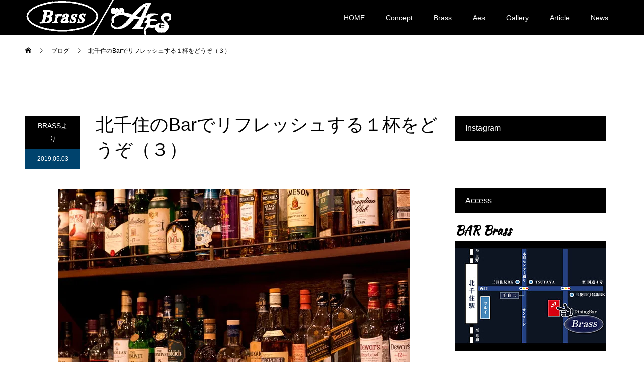

--- FILE ---
content_type: text/html; charset=UTF-8
request_url: https://bar-brass.com/2019/05/03/%E5%8C%97%E5%8D%83%E4%BD%8F%E3%81%AEbar%E3%81%A7%E3%83%AA%E3%83%95%E3%83%AC%E3%83%83%E3%82%B7%E3%83%A5%E3%81%99%E3%82%8B%EF%BC%91%E6%9D%AF%E3%82%92%E3%81%A9%E3%81%86%E3%81%9E%EF%BC%88%EF%BC%93/
body_size: 32282
content:
<!DOCTYPE html>
<html dir="ltr" lang="ja">
<head>
<meta charset="UTF-8">
<meta name="viewport" content="width=device-width">
<meta name="format-detection" content="telephone=no">
<title>北千住のBarでリフレッシュする１杯をどうぞ（３） | BAR BRASS</title>

		<!-- All in One SEO 4.8.2 - aioseo.com -->
	<meta name="description" content="北千住駅西口から徒歩５分の場所にあり本格的なオーセンティックバーBrass（ブラス）。ご新規さんから常連さんまでふらりとお立ち寄り頂きやすいオープンな雰囲気のバーです。だんだん汗ばむ陽気の日が多くなりますが、そんな時におすすめのリフレッシュできる１杯をご紹介。Brassでは基本のレシピをあなた好みにアレンジすることも可能です！" />
	<meta name="robots" content="max-image-preview:large" />
	<meta name="author" content="user"/>
	<meta name="google-site-verification" content="B84nZm5ow18oAkKrSII9T7qM4xojAhkg8KD8DFIgZqA" />
	<meta name="keywords" content="北千住,bar,リフレッシュ,ソルティドッグ,アレンジ,brass" />
	<link rel="canonical" href="https://bar-brass.com/2019/05/03/%e5%8c%97%e5%8d%83%e4%bd%8f%e3%81%aebar%e3%81%a7%e3%83%aa%e3%83%95%e3%83%ac%e3%83%83%e3%82%b7%e3%83%a5%e3%81%99%e3%82%8b%ef%bc%91%e6%9d%af%e3%82%92%e3%81%a9%e3%81%86%e3%81%9e%ef%bc%88%ef%bc%93/" />
	<meta name="generator" content="All in One SEO (AIOSEO) 4.8.2" />
		<script type="application/ld+json" class="aioseo-schema">
			{"@context":"https:\/\/schema.org","@graph":[{"@type":"Article","@id":"https:\/\/bar-brass.com\/2019\/05\/03\/%e5%8c%97%e5%8d%83%e4%bd%8f%e3%81%aebar%e3%81%a7%e3%83%aa%e3%83%95%e3%83%ac%e3%83%83%e3%82%b7%e3%83%a5%e3%81%99%e3%82%8b%ef%bc%91%e6%9d%af%e3%82%92%e3%81%a9%e3%81%86%e3%81%9e%ef%bc%88%ef%bc%93\/#article","name":"\u5317\u5343\u4f4f\u306eBar\u3067\u30ea\u30d5\u30ec\u30c3\u30b7\u30e5\u3059\u308b\uff11\u676f\u3092\u3069\u3046\u305e\uff08\uff13\uff09 | BAR BRASS","headline":"\u5317\u5343\u4f4f\u306eBar\u3067\u30ea\u30d5\u30ec\u30c3\u30b7\u30e5\u3059\u308b\uff11\u676f\u3092\u3069\u3046\u305e\uff08\uff13\uff09","author":{"@id":"https:\/\/bar-brass.com\/author\/user\/#author"},"publisher":{"@id":"https:\/\/bar-brass.com\/#organization"},"image":{"@type":"ImageObject","url":"https:\/\/i0.wp.com\/bar-brass.com\/wp-content\/uploads\/2018\/10\/\u30a2\u30a4\u30ad\u30e3\u30c3\u30c1-4.jpg?fit=700%2C467&ssl=1","width":700,"height":467},"datePublished":"2019-05-03T07:30:26+09:00","dateModified":"2019-04-29T09:01:57+09:00","inLanguage":"ja","mainEntityOfPage":{"@id":"https:\/\/bar-brass.com\/2019\/05\/03\/%e5%8c%97%e5%8d%83%e4%bd%8f%e3%81%aebar%e3%81%a7%e3%83%aa%e3%83%95%e3%83%ac%e3%83%83%e3%82%b7%e3%83%a5%e3%81%99%e3%82%8b%ef%bc%91%e6%9d%af%e3%82%92%e3%81%a9%e3%81%86%e3%81%9e%ef%bc%88%ef%bc%93\/#webpage"},"isPartOf":{"@id":"https:\/\/bar-brass.com\/2019\/05\/03\/%e5%8c%97%e5%8d%83%e4%bd%8f%e3%81%aebar%e3%81%a7%e3%83%aa%e3%83%95%e3%83%ac%e3%83%83%e3%82%b7%e3%83%a5%e3%81%99%e3%82%8b%ef%bc%91%e6%9d%af%e3%82%92%e3%81%a9%e3%81%86%e3%81%9e%ef%bc%88%ef%bc%93\/#webpage"},"articleSection":"BRASS\u3088\u308a"},{"@type":"BreadcrumbList","@id":"https:\/\/bar-brass.com\/2019\/05\/03\/%e5%8c%97%e5%8d%83%e4%bd%8f%e3%81%aebar%e3%81%a7%e3%83%aa%e3%83%95%e3%83%ac%e3%83%83%e3%82%b7%e3%83%a5%e3%81%99%e3%82%8b%ef%bc%91%e6%9d%af%e3%82%92%e3%81%a9%e3%81%86%e3%81%9e%ef%bc%88%ef%bc%93\/#breadcrumblist","itemListElement":[{"@type":"ListItem","@id":"https:\/\/bar-brass.com\/#listItem","position":1,"name":"\u5bb6","item":"https:\/\/bar-brass.com\/","nextItem":{"@type":"ListItem","@id":"https:\/\/bar-brass.com\/2019\/#listItem","name":"2019"}},{"@type":"ListItem","@id":"https:\/\/bar-brass.com\/2019\/#listItem","position":2,"name":"2019","item":"https:\/\/bar-brass.com\/2019\/","nextItem":{"@type":"ListItem","@id":"https:\/\/bar-brass.com\/2019\/05\/#listItem","name":"May"},"previousItem":{"@type":"ListItem","@id":"https:\/\/bar-brass.com\/#listItem","name":"\u5bb6"}},{"@type":"ListItem","@id":"https:\/\/bar-brass.com\/2019\/05\/#listItem","position":3,"name":"May","item":"https:\/\/bar-brass.com\/2019\/05\/","nextItem":{"@type":"ListItem","@id":"https:\/\/bar-brass.com\/2019\/05\/03\/#listItem","name":"3"},"previousItem":{"@type":"ListItem","@id":"https:\/\/bar-brass.com\/2019\/#listItem","name":"2019"}},{"@type":"ListItem","@id":"https:\/\/bar-brass.com\/2019\/05\/03\/#listItem","position":4,"name":"3","item":"https:\/\/bar-brass.com\/2019\/05\/03\/","nextItem":{"@type":"ListItem","@id":"https:\/\/bar-brass.com\/2019\/05\/03\/%e5%8c%97%e5%8d%83%e4%bd%8f%e3%81%aebar%e3%81%a7%e3%83%aa%e3%83%95%e3%83%ac%e3%83%83%e3%82%b7%e3%83%a5%e3%81%99%e3%82%8b%ef%bc%91%e6%9d%af%e3%82%92%e3%81%a9%e3%81%86%e3%81%9e%ef%bc%88%ef%bc%93\/#listItem","name":"\u5317\u5343\u4f4f\u306eBar\u3067\u30ea\u30d5\u30ec\u30c3\u30b7\u30e5\u3059\u308b\uff11\u676f\u3092\u3069\u3046\u305e\uff08\uff13\uff09"},"previousItem":{"@type":"ListItem","@id":"https:\/\/bar-brass.com\/2019\/05\/#listItem","name":"May"}},{"@type":"ListItem","@id":"https:\/\/bar-brass.com\/2019\/05\/03\/%e5%8c%97%e5%8d%83%e4%bd%8f%e3%81%aebar%e3%81%a7%e3%83%aa%e3%83%95%e3%83%ac%e3%83%83%e3%82%b7%e3%83%a5%e3%81%99%e3%82%8b%ef%bc%91%e6%9d%af%e3%82%92%e3%81%a9%e3%81%86%e3%81%9e%ef%bc%88%ef%bc%93\/#listItem","position":5,"name":"\u5317\u5343\u4f4f\u306eBar\u3067\u30ea\u30d5\u30ec\u30c3\u30b7\u30e5\u3059\u308b\uff11\u676f\u3092\u3069\u3046\u305e\uff08\uff13\uff09","previousItem":{"@type":"ListItem","@id":"https:\/\/bar-brass.com\/2019\/05\/03\/#listItem","name":"3"}}]},{"@type":"Organization","@id":"https:\/\/bar-brass.com\/#organization","name":"BAR BRASS","url":"https:\/\/bar-brass.com\/"},{"@type":"Person","@id":"https:\/\/bar-brass.com\/author\/user\/#author","url":"https:\/\/bar-brass.com\/author\/user\/","name":"user","image":{"@type":"ImageObject","@id":"https:\/\/bar-brass.com\/2019\/05\/03\/%e5%8c%97%e5%8d%83%e4%bd%8f%e3%81%aebar%e3%81%a7%e3%83%aa%e3%83%95%e3%83%ac%e3%83%83%e3%82%b7%e3%83%a5%e3%81%99%e3%82%8b%ef%bc%91%e6%9d%af%e3%82%92%e3%81%a9%e3%81%86%e3%81%9e%ef%bc%88%ef%bc%93\/#authorImage","url":"https:\/\/secure.gravatar.com\/avatar\/15207f2d7e730ad68526d377c768b0ad?s=96&d=mm&r=g","width":96,"height":96,"caption":"user"}},{"@type":"WebPage","@id":"https:\/\/bar-brass.com\/2019\/05\/03\/%e5%8c%97%e5%8d%83%e4%bd%8f%e3%81%aebar%e3%81%a7%e3%83%aa%e3%83%95%e3%83%ac%e3%83%83%e3%82%b7%e3%83%a5%e3%81%99%e3%82%8b%ef%bc%91%e6%9d%af%e3%82%92%e3%81%a9%e3%81%86%e3%81%9e%ef%bc%88%ef%bc%93\/#webpage","url":"https:\/\/bar-brass.com\/2019\/05\/03\/%e5%8c%97%e5%8d%83%e4%bd%8f%e3%81%aebar%e3%81%a7%e3%83%aa%e3%83%95%e3%83%ac%e3%83%83%e3%82%b7%e3%83%a5%e3%81%99%e3%82%8b%ef%bc%91%e6%9d%af%e3%82%92%e3%81%a9%e3%81%86%e3%81%9e%ef%bc%88%ef%bc%93\/","name":"\u5317\u5343\u4f4f\u306eBar\u3067\u30ea\u30d5\u30ec\u30c3\u30b7\u30e5\u3059\u308b\uff11\u676f\u3092\u3069\u3046\u305e\uff08\uff13\uff09 | BAR BRASS","description":"\u5317\u5343\u4f4f\u99c5\u897f\u53e3\u304b\u3089\u5f92\u6b69\uff15\u5206\u306e\u5834\u6240\u306b\u3042\u308a\u672c\u683c\u7684\u306a\u30aa\u30fc\u30bb\u30f3\u30c6\u30a3\u30c3\u30af\u30d0\u30fcBrass\uff08\u30d6\u30e9\u30b9\uff09\u3002\u3054\u65b0\u898f\u3055\u3093\u304b\u3089\u5e38\u9023\u3055\u3093\u307e\u3067\u3075\u3089\u308a\u3068\u304a\u7acb\u3061\u5bc4\u308a\u9802\u304d\u3084\u3059\u3044\u30aa\u30fc\u30d7\u30f3\u306a\u96f0\u56f2\u6c17\u306e\u30d0\u30fc\u3067\u3059\u3002\u3060\u3093\u3060\u3093\u6c57\u3070\u3080\u967d\u6c17\u306e\u65e5\u304c\u591a\u304f\u306a\u308a\u307e\u3059\u304c\u3001\u305d\u3093\u306a\u6642\u306b\u304a\u3059\u3059\u3081\u306e\u30ea\u30d5\u30ec\u30c3\u30b7\u30e5\u3067\u304d\u308b\uff11\u676f\u3092\u3054\u7d39\u4ecb\u3002Brass\u3067\u306f\u57fa\u672c\u306e\u30ec\u30b7\u30d4\u3092\u3042\u306a\u305f\u597d\u307f\u306b\u30a2\u30ec\u30f3\u30b8\u3059\u308b\u3053\u3068\u3082\u53ef\u80fd\u3067\u3059\uff01","inLanguage":"ja","isPartOf":{"@id":"https:\/\/bar-brass.com\/#website"},"breadcrumb":{"@id":"https:\/\/bar-brass.com\/2019\/05\/03\/%e5%8c%97%e5%8d%83%e4%bd%8f%e3%81%aebar%e3%81%a7%e3%83%aa%e3%83%95%e3%83%ac%e3%83%83%e3%82%b7%e3%83%a5%e3%81%99%e3%82%8b%ef%bc%91%e6%9d%af%e3%82%92%e3%81%a9%e3%81%86%e3%81%9e%ef%bc%88%ef%bc%93\/#breadcrumblist"},"author":{"@id":"https:\/\/bar-brass.com\/author\/user\/#author"},"creator":{"@id":"https:\/\/bar-brass.com\/author\/user\/#author"},"image":{"@type":"ImageObject","url":"https:\/\/i0.wp.com\/bar-brass.com\/wp-content\/uploads\/2018\/10\/\u30a2\u30a4\u30ad\u30e3\u30c3\u30c1-4.jpg?fit=700%2C467&ssl=1","@id":"https:\/\/bar-brass.com\/2019\/05\/03\/%e5%8c%97%e5%8d%83%e4%bd%8f%e3%81%aebar%e3%81%a7%e3%83%aa%e3%83%95%e3%83%ac%e3%83%83%e3%82%b7%e3%83%a5%e3%81%99%e3%82%8b%ef%bc%91%e6%9d%af%e3%82%92%e3%81%a9%e3%81%86%e3%81%9e%ef%bc%88%ef%bc%93\/#mainImage","width":700,"height":467},"primaryImageOfPage":{"@id":"https:\/\/bar-brass.com\/2019\/05\/03\/%e5%8c%97%e5%8d%83%e4%bd%8f%e3%81%aebar%e3%81%a7%e3%83%aa%e3%83%95%e3%83%ac%e3%83%83%e3%82%b7%e3%83%a5%e3%81%99%e3%82%8b%ef%bc%91%e6%9d%af%e3%82%92%e3%81%a9%e3%81%86%e3%81%9e%ef%bc%88%ef%bc%93\/#mainImage"},"datePublished":"2019-05-03T07:30:26+09:00","dateModified":"2019-04-29T09:01:57+09:00"},{"@type":"WebSite","@id":"https:\/\/bar-brass.com\/#website","url":"https:\/\/bar-brass.com\/","name":"BAR BRASS","inLanguage":"ja","publisher":{"@id":"https:\/\/bar-brass.com\/#organization"}}]}
		</script>
		<!-- All in One SEO -->

<link rel='dns-prefetch' href='//secure.gravatar.com' />
<link rel='dns-prefetch' href='//stats.wp.com' />
<link rel='dns-prefetch' href='//v0.wordpress.com' />
<link rel='dns-prefetch' href='//i0.wp.com' />
<link rel="alternate" type="application/rss+xml" title="BAR BRASS &raquo; フィード" href="https://bar-brass.com/feed/" />
<link rel="alternate" type="application/rss+xml" title="BAR BRASS &raquo; コメントフィード" href="https://bar-brass.com/comments/feed/" />
<link rel="alternate" type="application/rss+xml" title="BAR BRASS &raquo; 北千住のBarでリフレッシュする１杯をどうぞ（３） のコメントのフィード" href="https://bar-brass.com/2019/05/03/%e5%8c%97%e5%8d%83%e4%bd%8f%e3%81%aebar%e3%81%a7%e3%83%aa%e3%83%95%e3%83%ac%e3%83%83%e3%82%b7%e3%83%a5%e3%81%99%e3%82%8b%ef%bc%91%e6%9d%af%e3%82%92%e3%81%a9%e3%81%86%e3%81%9e%ef%bc%88%ef%bc%93/feed/" />
<script type="text/javascript">
window._wpemojiSettings = {"baseUrl":"https:\/\/s.w.org\/images\/core\/emoji\/14.0.0\/72x72\/","ext":".png","svgUrl":"https:\/\/s.w.org\/images\/core\/emoji\/14.0.0\/svg\/","svgExt":".svg","source":{"concatemoji":"https:\/\/bar-brass.com\/wp-includes\/js\/wp-emoji-release.min.js?ver=6.2.8"}};
/*! This file is auto-generated */
!function(e,a,t){var n,r,o,i=a.createElement("canvas"),p=i.getContext&&i.getContext("2d");function s(e,t){p.clearRect(0,0,i.width,i.height),p.fillText(e,0,0);e=i.toDataURL();return p.clearRect(0,0,i.width,i.height),p.fillText(t,0,0),e===i.toDataURL()}function c(e){var t=a.createElement("script");t.src=e,t.defer=t.type="text/javascript",a.getElementsByTagName("head")[0].appendChild(t)}for(o=Array("flag","emoji"),t.supports={everything:!0,everythingExceptFlag:!0},r=0;r<o.length;r++)t.supports[o[r]]=function(e){if(p&&p.fillText)switch(p.textBaseline="top",p.font="600 32px Arial",e){case"flag":return s("\ud83c\udff3\ufe0f\u200d\u26a7\ufe0f","\ud83c\udff3\ufe0f\u200b\u26a7\ufe0f")?!1:!s("\ud83c\uddfa\ud83c\uddf3","\ud83c\uddfa\u200b\ud83c\uddf3")&&!s("\ud83c\udff4\udb40\udc67\udb40\udc62\udb40\udc65\udb40\udc6e\udb40\udc67\udb40\udc7f","\ud83c\udff4\u200b\udb40\udc67\u200b\udb40\udc62\u200b\udb40\udc65\u200b\udb40\udc6e\u200b\udb40\udc67\u200b\udb40\udc7f");case"emoji":return!s("\ud83e\udef1\ud83c\udffb\u200d\ud83e\udef2\ud83c\udfff","\ud83e\udef1\ud83c\udffb\u200b\ud83e\udef2\ud83c\udfff")}return!1}(o[r]),t.supports.everything=t.supports.everything&&t.supports[o[r]],"flag"!==o[r]&&(t.supports.everythingExceptFlag=t.supports.everythingExceptFlag&&t.supports[o[r]]);t.supports.everythingExceptFlag=t.supports.everythingExceptFlag&&!t.supports.flag,t.DOMReady=!1,t.readyCallback=function(){t.DOMReady=!0},t.supports.everything||(n=function(){t.readyCallback()},a.addEventListener?(a.addEventListener("DOMContentLoaded",n,!1),e.addEventListener("load",n,!1)):(e.attachEvent("onload",n),a.attachEvent("onreadystatechange",function(){"complete"===a.readyState&&t.readyCallback()})),(e=t.source||{}).concatemoji?c(e.concatemoji):e.wpemoji&&e.twemoji&&(c(e.twemoji),c(e.wpemoji)))}(window,document,window._wpemojiSettings);
</script>
<style type="text/css">
img.wp-smiley,
img.emoji {
	display: inline !important;
	border: none !important;
	box-shadow: none !important;
	height: 1em !important;
	width: 1em !important;
	margin: 0 0.07em !important;
	vertical-align: -0.1em !important;
	background: none !important;
	padding: 0 !important;
}
</style>
	<link rel='stylesheet' id='sbi_styles-css' href='https://bar-brass.com/wp-content/plugins/instagram-feed/css/sbi-styles.min.css?ver=6.8.0' type='text/css' media='all' />
<link rel='stylesheet' id='wp-block-library-css' href='https://bar-brass.com/wp-includes/css/dist/block-library/style.min.css?ver=6.2.8' type='text/css' media='all' />
<style id='wp-block-library-inline-css' type='text/css'>
.has-text-align-justify{text-align:justify;}
</style>
<link rel='stylesheet' id='mediaelement-css' href='https://bar-brass.com/wp-includes/js/mediaelement/mediaelementplayer-legacy.min.css?ver=4.2.17' type='text/css' media='all' />
<link rel='stylesheet' id='wp-mediaelement-css' href='https://bar-brass.com/wp-includes/js/mediaelement/wp-mediaelement.min.css?ver=6.2.8' type='text/css' media='all' />
<link rel='stylesheet' id='classic-theme-styles-css' href='https://bar-brass.com/wp-includes/css/classic-themes.min.css?ver=6.2.8' type='text/css' media='all' />
<style id='global-styles-inline-css' type='text/css'>
body{--wp--preset--color--black: #000000;--wp--preset--color--cyan-bluish-gray: #abb8c3;--wp--preset--color--white: #ffffff;--wp--preset--color--pale-pink: #f78da7;--wp--preset--color--vivid-red: #cf2e2e;--wp--preset--color--luminous-vivid-orange: #ff6900;--wp--preset--color--luminous-vivid-amber: #fcb900;--wp--preset--color--light-green-cyan: #7bdcb5;--wp--preset--color--vivid-green-cyan: #00d084;--wp--preset--color--pale-cyan-blue: #8ed1fc;--wp--preset--color--vivid-cyan-blue: #0693e3;--wp--preset--color--vivid-purple: #9b51e0;--wp--preset--gradient--vivid-cyan-blue-to-vivid-purple: linear-gradient(135deg,rgba(6,147,227,1) 0%,rgb(155,81,224) 100%);--wp--preset--gradient--light-green-cyan-to-vivid-green-cyan: linear-gradient(135deg,rgb(122,220,180) 0%,rgb(0,208,130) 100%);--wp--preset--gradient--luminous-vivid-amber-to-luminous-vivid-orange: linear-gradient(135deg,rgba(252,185,0,1) 0%,rgba(255,105,0,1) 100%);--wp--preset--gradient--luminous-vivid-orange-to-vivid-red: linear-gradient(135deg,rgba(255,105,0,1) 0%,rgb(207,46,46) 100%);--wp--preset--gradient--very-light-gray-to-cyan-bluish-gray: linear-gradient(135deg,rgb(238,238,238) 0%,rgb(169,184,195) 100%);--wp--preset--gradient--cool-to-warm-spectrum: linear-gradient(135deg,rgb(74,234,220) 0%,rgb(151,120,209) 20%,rgb(207,42,186) 40%,rgb(238,44,130) 60%,rgb(251,105,98) 80%,rgb(254,248,76) 100%);--wp--preset--gradient--blush-light-purple: linear-gradient(135deg,rgb(255,206,236) 0%,rgb(152,150,240) 100%);--wp--preset--gradient--blush-bordeaux: linear-gradient(135deg,rgb(254,205,165) 0%,rgb(254,45,45) 50%,rgb(107,0,62) 100%);--wp--preset--gradient--luminous-dusk: linear-gradient(135deg,rgb(255,203,112) 0%,rgb(199,81,192) 50%,rgb(65,88,208) 100%);--wp--preset--gradient--pale-ocean: linear-gradient(135deg,rgb(255,245,203) 0%,rgb(182,227,212) 50%,rgb(51,167,181) 100%);--wp--preset--gradient--electric-grass: linear-gradient(135deg,rgb(202,248,128) 0%,rgb(113,206,126) 100%);--wp--preset--gradient--midnight: linear-gradient(135deg,rgb(2,3,129) 0%,rgb(40,116,252) 100%);--wp--preset--duotone--dark-grayscale: url('#wp-duotone-dark-grayscale');--wp--preset--duotone--grayscale: url('#wp-duotone-grayscale');--wp--preset--duotone--purple-yellow: url('#wp-duotone-purple-yellow');--wp--preset--duotone--blue-red: url('#wp-duotone-blue-red');--wp--preset--duotone--midnight: url('#wp-duotone-midnight');--wp--preset--duotone--magenta-yellow: url('#wp-duotone-magenta-yellow');--wp--preset--duotone--purple-green: url('#wp-duotone-purple-green');--wp--preset--duotone--blue-orange: url('#wp-duotone-blue-orange');--wp--preset--font-size--small: 13px;--wp--preset--font-size--medium: 20px;--wp--preset--font-size--large: 36px;--wp--preset--font-size--x-large: 42px;--wp--preset--spacing--20: 0.44rem;--wp--preset--spacing--30: 0.67rem;--wp--preset--spacing--40: 1rem;--wp--preset--spacing--50: 1.5rem;--wp--preset--spacing--60: 2.25rem;--wp--preset--spacing--70: 3.38rem;--wp--preset--spacing--80: 5.06rem;--wp--preset--shadow--natural: 6px 6px 9px rgba(0, 0, 0, 0.2);--wp--preset--shadow--deep: 12px 12px 50px rgba(0, 0, 0, 0.4);--wp--preset--shadow--sharp: 6px 6px 0px rgba(0, 0, 0, 0.2);--wp--preset--shadow--outlined: 6px 6px 0px -3px rgba(255, 255, 255, 1), 6px 6px rgba(0, 0, 0, 1);--wp--preset--shadow--crisp: 6px 6px 0px rgba(0, 0, 0, 1);}:where(.is-layout-flex){gap: 0.5em;}body .is-layout-flow > .alignleft{float: left;margin-inline-start: 0;margin-inline-end: 2em;}body .is-layout-flow > .alignright{float: right;margin-inline-start: 2em;margin-inline-end: 0;}body .is-layout-flow > .aligncenter{margin-left: auto !important;margin-right: auto !important;}body .is-layout-constrained > .alignleft{float: left;margin-inline-start: 0;margin-inline-end: 2em;}body .is-layout-constrained > .alignright{float: right;margin-inline-start: 2em;margin-inline-end: 0;}body .is-layout-constrained > .aligncenter{margin-left: auto !important;margin-right: auto !important;}body .is-layout-constrained > :where(:not(.alignleft):not(.alignright):not(.alignfull)){max-width: var(--wp--style--global--content-size);margin-left: auto !important;margin-right: auto !important;}body .is-layout-constrained > .alignwide{max-width: var(--wp--style--global--wide-size);}body .is-layout-flex{display: flex;}body .is-layout-flex{flex-wrap: wrap;align-items: center;}body .is-layout-flex > *{margin: 0;}:where(.wp-block-columns.is-layout-flex){gap: 2em;}.has-black-color{color: var(--wp--preset--color--black) !important;}.has-cyan-bluish-gray-color{color: var(--wp--preset--color--cyan-bluish-gray) !important;}.has-white-color{color: var(--wp--preset--color--white) !important;}.has-pale-pink-color{color: var(--wp--preset--color--pale-pink) !important;}.has-vivid-red-color{color: var(--wp--preset--color--vivid-red) !important;}.has-luminous-vivid-orange-color{color: var(--wp--preset--color--luminous-vivid-orange) !important;}.has-luminous-vivid-amber-color{color: var(--wp--preset--color--luminous-vivid-amber) !important;}.has-light-green-cyan-color{color: var(--wp--preset--color--light-green-cyan) !important;}.has-vivid-green-cyan-color{color: var(--wp--preset--color--vivid-green-cyan) !important;}.has-pale-cyan-blue-color{color: var(--wp--preset--color--pale-cyan-blue) !important;}.has-vivid-cyan-blue-color{color: var(--wp--preset--color--vivid-cyan-blue) !important;}.has-vivid-purple-color{color: var(--wp--preset--color--vivid-purple) !important;}.has-black-background-color{background-color: var(--wp--preset--color--black) !important;}.has-cyan-bluish-gray-background-color{background-color: var(--wp--preset--color--cyan-bluish-gray) !important;}.has-white-background-color{background-color: var(--wp--preset--color--white) !important;}.has-pale-pink-background-color{background-color: var(--wp--preset--color--pale-pink) !important;}.has-vivid-red-background-color{background-color: var(--wp--preset--color--vivid-red) !important;}.has-luminous-vivid-orange-background-color{background-color: var(--wp--preset--color--luminous-vivid-orange) !important;}.has-luminous-vivid-amber-background-color{background-color: var(--wp--preset--color--luminous-vivid-amber) !important;}.has-light-green-cyan-background-color{background-color: var(--wp--preset--color--light-green-cyan) !important;}.has-vivid-green-cyan-background-color{background-color: var(--wp--preset--color--vivid-green-cyan) !important;}.has-pale-cyan-blue-background-color{background-color: var(--wp--preset--color--pale-cyan-blue) !important;}.has-vivid-cyan-blue-background-color{background-color: var(--wp--preset--color--vivid-cyan-blue) !important;}.has-vivid-purple-background-color{background-color: var(--wp--preset--color--vivid-purple) !important;}.has-black-border-color{border-color: var(--wp--preset--color--black) !important;}.has-cyan-bluish-gray-border-color{border-color: var(--wp--preset--color--cyan-bluish-gray) !important;}.has-white-border-color{border-color: var(--wp--preset--color--white) !important;}.has-pale-pink-border-color{border-color: var(--wp--preset--color--pale-pink) !important;}.has-vivid-red-border-color{border-color: var(--wp--preset--color--vivid-red) !important;}.has-luminous-vivid-orange-border-color{border-color: var(--wp--preset--color--luminous-vivid-orange) !important;}.has-luminous-vivid-amber-border-color{border-color: var(--wp--preset--color--luminous-vivid-amber) !important;}.has-light-green-cyan-border-color{border-color: var(--wp--preset--color--light-green-cyan) !important;}.has-vivid-green-cyan-border-color{border-color: var(--wp--preset--color--vivid-green-cyan) !important;}.has-pale-cyan-blue-border-color{border-color: var(--wp--preset--color--pale-cyan-blue) !important;}.has-vivid-cyan-blue-border-color{border-color: var(--wp--preset--color--vivid-cyan-blue) !important;}.has-vivid-purple-border-color{border-color: var(--wp--preset--color--vivid-purple) !important;}.has-vivid-cyan-blue-to-vivid-purple-gradient-background{background: var(--wp--preset--gradient--vivid-cyan-blue-to-vivid-purple) !important;}.has-light-green-cyan-to-vivid-green-cyan-gradient-background{background: var(--wp--preset--gradient--light-green-cyan-to-vivid-green-cyan) !important;}.has-luminous-vivid-amber-to-luminous-vivid-orange-gradient-background{background: var(--wp--preset--gradient--luminous-vivid-amber-to-luminous-vivid-orange) !important;}.has-luminous-vivid-orange-to-vivid-red-gradient-background{background: var(--wp--preset--gradient--luminous-vivid-orange-to-vivid-red) !important;}.has-very-light-gray-to-cyan-bluish-gray-gradient-background{background: var(--wp--preset--gradient--very-light-gray-to-cyan-bluish-gray) !important;}.has-cool-to-warm-spectrum-gradient-background{background: var(--wp--preset--gradient--cool-to-warm-spectrum) !important;}.has-blush-light-purple-gradient-background{background: var(--wp--preset--gradient--blush-light-purple) !important;}.has-blush-bordeaux-gradient-background{background: var(--wp--preset--gradient--blush-bordeaux) !important;}.has-luminous-dusk-gradient-background{background: var(--wp--preset--gradient--luminous-dusk) !important;}.has-pale-ocean-gradient-background{background: var(--wp--preset--gradient--pale-ocean) !important;}.has-electric-grass-gradient-background{background: var(--wp--preset--gradient--electric-grass) !important;}.has-midnight-gradient-background{background: var(--wp--preset--gradient--midnight) !important;}.has-small-font-size{font-size: var(--wp--preset--font-size--small) !important;}.has-medium-font-size{font-size: var(--wp--preset--font-size--medium) !important;}.has-large-font-size{font-size: var(--wp--preset--font-size--large) !important;}.has-x-large-font-size{font-size: var(--wp--preset--font-size--x-large) !important;}
.wp-block-navigation a:where(:not(.wp-element-button)){color: inherit;}
:where(.wp-block-columns.is-layout-flex){gap: 2em;}
.wp-block-pullquote{font-size: 1.5em;line-height: 1.6;}
</style>
<link rel='stylesheet' id='kadan-slick-css' href='https://bar-brass.com/wp-content/themes/kdn_restaurant/assets/css/slick.min.css?ver=6.2.8' type='text/css' media='all' />
<link rel='stylesheet' id='kadan-slick-theme-css' href='https://bar-brass.com/wp-content/themes/kdn_restaurant/assets/css/slick-theme.min.css?ver=6.2.8' type='text/css' media='all' />
<link rel='stylesheet' id='kadan-style-css' href='https://bar-brass.com/wp-content/themes/kdn_restaurant/style.css?ver=1.2.1' type='text/css' media='all' />
<link rel='stylesheet' id='social-logos-css' href='https://bar-brass.com/wp-content/plugins/jetpack/_inc/social-logos/social-logos.min.css?ver=12.8.2' type='text/css' media='all' />
<link rel='stylesheet' id='jetpack_css-css' href='https://bar-brass.com/wp-content/plugins/jetpack/css/jetpack.css?ver=12.8.2' type='text/css' media='all' />
<!--n2css--><!--n2js--><script type='text/javascript' id='jetpack_related-posts-js-extra'>
/* <![CDATA[ */
var related_posts_js_options = {"post_heading":"h4"};
/* ]]> */
</script>
<script type='text/javascript' src='https://bar-brass.com/wp-content/plugins/jetpack/_inc/build/related-posts/related-posts.min.js?ver=20211209' id='jetpack_related-posts-js'></script>
<script type='text/javascript' src='https://bar-brass.com/wp-includes/js/jquery/jquery.min.js?ver=3.6.4' id='jquery-core-js'></script>
<script type='text/javascript' src='https://bar-brass.com/wp-includes/js/jquery/jquery-migrate.min.js?ver=3.4.0' id='jquery-migrate-js'></script>
<script type='text/javascript' src='https://bar-brass.com/wp-content/themes/kdn_restaurant/assets/js/slick.min.js?ver=1.2.1' id='kadan-slick-js'></script>
<link rel="https://api.w.org/" href="https://bar-brass.com/wp-json/" /><link rel="alternate" type="application/json" href="https://bar-brass.com/wp-json/wp/v2/posts/640" /><link rel='shortlink' href='https://wp.me/pajCHF-ak' />
<link rel="alternate" type="application/json+oembed" href="https://bar-brass.com/wp-json/oembed/1.0/embed?url=https%3A%2F%2Fbar-brass.com%2F2019%2F05%2F03%2F%25e5%258c%2597%25e5%258d%2583%25e4%25bd%258f%25e3%2581%25aebar%25e3%2581%25a7%25e3%2583%25aa%25e3%2583%2595%25e3%2583%25ac%25e3%2583%2583%25e3%2582%25b7%25e3%2583%25a5%25e3%2581%2599%25e3%2582%258b%25ef%25bc%2591%25e6%259d%25af%25e3%2582%2592%25e3%2581%25a9%25e3%2581%2586%25e3%2581%259e%25ef%25bc%2588%25ef%25bc%2593%2F" />
<link rel="alternate" type="text/xml+oembed" href="https://bar-brass.com/wp-json/oembed/1.0/embed?url=https%3A%2F%2Fbar-brass.com%2F2019%2F05%2F03%2F%25e5%258c%2597%25e5%258d%2583%25e4%25bd%258f%25e3%2581%25aebar%25e3%2581%25a7%25e3%2583%25aa%25e3%2583%2595%25e3%2583%25ac%25e3%2583%2583%25e3%2582%25b7%25e3%2583%25a5%25e3%2581%2599%25e3%2582%258b%25ef%25bc%2591%25e6%259d%25af%25e3%2582%2592%25e3%2581%25a9%25e3%2581%2586%25e3%2581%259e%25ef%25bc%2588%25ef%25bc%2593%2F&#038;format=xml" />
	<style>img#wpstats{display:none}</style>
		<style>
.c-comment__form-submit:hover,.c-pw__btn:hover,.p-article01__cat:hover,.p-article11__cat:hover,.p-block02 .slick-arrow:hover,.p-block03 .slick-arrow:hover,.p-cb__item-btn a:hover,.p-entry__cat:hover,.p-entry__date,.p-index-news__topic-pager-item.is-active a,.p-index-news__topic-pager-item a:hover,.p-nav02__item a:hover,.p-readmore__btn:hover,.p-page-links > span,.p-pagetop a:hover,.p-page-links a:hover,.p-pager__item a:hover,.p-pager__item span,.p-post-list03 .slick-arrow:hover,.p-recommended-plan__btn a:hover{background: #00436d}.p-article01__title a:hover,.p-article02:hover .p-article02__title,.p-article03:hover .p-article03__title,.p-article06__title a:hover,.p-article08:hover .p-article08__title,.p-article10__title a:hover,.p-breadcrumb a:hover,.p-room-meta dt,.p-section-nav__item:hover .p-section-nav__item-title,.p-social-nav__item a:hover,.p-spring-info dt,.p-vertical{color: #00436d}.c-pw__btn,.p-entry__cat,.p-article01__cat,.p-article11__cat,.p-block02 .slick-arrow,.p-block03 .slick-arrow,.p-cb__item-btn a,.p-copyright,.p-headline,.p-nav02__item a,.p-readmore__btn,.p-page-links a,.p-pager__item a,.p-post-list03 .slick-arrow,.p-recommended-plan__btn a,.p-widget__title{background: #000000}.p-entry__body a{color: #00273f}body{font-family: Verdana, "ヒラギノ角ゴ ProN W3", "Hiragino Kaku Gothic ProN", "メイリオ", Meiryo, sans-serif}.c-logo,.p-entry__title,.p-page-header__headline,.p-index-blog__title,.p-index-news__col-title,.p-index-slider__item-title,.p-page-header__title,.p-archive-header__title,.p-plan__title,.p-recommended-plan__title,.p-section-header__title,.p-section-header__headline,.p-vertical,.p-vertical-block,.p-visual__title{font-family: Verdana, "ヒラギノ角ゴ ProN W3", "Hiragino Kaku Gothic ProN", "メイリオ", Meiryo, sans-serif}.p-page-header__title{transition-delay: 3s}.p-hover-effect--type1:hover img{-webkit-transform: scale(1.2);transform: scale(1.2)}.l-header{background: rgba(0, 0, 0, 1)}.p-global-nav a{color: #ffffff}.p-global-nav a:hover{background: #00273f;color: #ffffff}.p-global-nav .sub-menu a{background: #111111;color: #ffffff}.p-global-nav .sub-menu a:hover{background: #00273f;color: #ffffff}.p-footer-slider{background: #f4f1ed}.p-info{color: #000000}.p-info__logo{font-size: 25px}.p-info__btn{background: #000000;color: #ffffff}.p-info__btn:hover{background: #00273f;color: #ffffff}.p-footer-nav{background: #00273f;color: #ffffff}.p-footer-nav a{color: #ffffff}.p-footer-nav a:hover{color: #b7d4f4}.p-entry__title{font-size: 36px}.p-entry__body{font-size: 16px}@media screen and (max-width: 991px) {.p-global-nav{background: rgba(0,0,0, 1)}.p-global-nav a,.p-global-nav a:hover,.p-global-nav .sub-menu a,.p-global-nav .sub-menu a:hover{color: #ffffff}.p-global-nav .menu-item-has-children > a > .sub-menu-toggle::before{border-color: #ffffff}}.c-load--type1 { border: 3px solid rgba(0, 67, 109, 0.2); border-top-color: #00436d; }
</style>
<link rel="icon" href="https://i0.wp.com/bar-brass.com/wp-content/uploads/2018/10/cropped-150aes.png?fit=32%2C32&#038;ssl=1" sizes="32x32" />
<link rel="icon" href="https://i0.wp.com/bar-brass.com/wp-content/uploads/2018/10/cropped-150aes.png?fit=192%2C192&#038;ssl=1" sizes="192x192" />
<link rel="apple-touch-icon" href="https://i0.wp.com/bar-brass.com/wp-content/uploads/2018/10/cropped-150aes.png?fit=180%2C180&#038;ssl=1" />
<meta name="msapplication-TileImage" content="https://i0.wp.com/bar-brass.com/wp-content/uploads/2018/10/cropped-150aes.png?fit=270%2C270&#038;ssl=1" />
<link rel="stylesheet" type="text/css" id="wp-custom-css" href="https://bar-brass.com/?custom-css=bed9010eff" />	<link href="https://fonts.googleapis.com/css?family=Caveat|Kaushan+Script|Noto+Serif+JP" rel="stylesheet">

</head>
<body class="post-template-default single single-post postid-640 single-format-standard fl-builder-lite-2-9-4-2 fl-no-js">
<div id="site_loader_overlay">
  <div id="site_loader_animation" class="c-load--type1">
      </div>
</div>
<div id="site_wrap">
<header id="js-header" class="l-header l-header--fixed">
  <div class="l-header__inner l-inner">
    <div class="l-header__logo c-logo">
            <a href="https://bar-brass.com/">
        <img src="https://i0.wp.com/bar-brass.com/wp-content/uploads/2018/10/logo600_180.png?fit=600%2C180&amp;ssl=1" alt="BAR BRASS" width="300" height="90">
      </a>
          </div>
        <a href="#" id="js-menu-btn" class="p-menu-btn c-menu-btn"></a>
		<nav id="js-global-nav" class="p-global-nav"><ul class="menu"><li id="menu-item-27" class="menu-item menu-item-type-post_type menu-item-object-page menu-item-home menu-item-27"><a href="https://bar-brass.com/">HOME<span class="sub-menu-toggle"></span></a></li>
<li id="menu-item-97" class="menu-item menu-item-type-post_type menu-item-object-page menu-item-97"><a href="https://bar-brass.com/concept/">Concept<span class="sub-menu-toggle"></span></a></li>
<li id="menu-item-25" class="menu-item menu-item-type-post_type menu-item-object-page menu-item-25"><a href="https://bar-brass.com/brass/">Brass<span class="sub-menu-toggle"></span></a></li>
<li id="menu-item-24" class="menu-item menu-item-type-post_type menu-item-object-page menu-item-24"><a href="https://bar-brass.com/aes/">Aes<span class="sub-menu-toggle"></span></a></li>
<li id="menu-item-98" class="menu-item menu-item-type-post_type menu-item-object-page menu-item-98"><a href="https://bar-brass.com/gallery/">Gallery<span class="sub-menu-toggle"></span></a></li>
<li id="menu-item-26" class="menu-item menu-item-type-post_type menu-item-object-page current_page_parent menu-item-26"><a href="https://bar-brass.com/article/">Article<span class="sub-menu-toggle"></span></a></li>
<li id="menu-item-79" class="menu-item menu-item-type-custom menu-item-object-custom menu-item-79"><a href="https://bar-brass.com/news/">News<span class="sub-menu-toggle"></span></a></li>
</ul></nav>  </div>
	<!-- Global site tag (gtag.js) - Google Analytics -->
<script async src="https://www.googletagmanager.com/gtag/js?id=UA-127486639-1"></script>
<script>
  window.dataLayer = window.dataLayer || [];
  function gtag(){dataLayer.push(arguments);}
  gtag('js', new Date());

  gtag('config', 'UA-127486639-1');
</script>
<!-- User Heat Tag -->
<script type="text/javascript">
(function(add, cla){window['UserHeatTag']=cla;window[cla]=window[cla]||function(){(window[cla].q=window[cla].q||[]).push(arguments)},window[cla].l=1*new Date();var ul=document.createElement('script');var tag = document.getElementsByTagName('script')[0];ul.async=1;ul.src=add;tag.parentNode.insertBefore(ul,tag);})('//uh.nakanohito.jp/uhj2/uh.js', '_uhtracker');_uhtracker({id:'uh4O8Jdr70'});
</script>
<!-- End User Heat Tag -->
</header>
<main class="l-main" role="main">
  <div class="p-breadcrumb c-breadcrumb">
<ol class="p-breadcrumb__inner l-inner" itemscope="" itemtype="http://schema.org/BreadcrumbList">
<li class="p-breadcrumb__item c-breadcrumb__item c-breadcrumb__item--home" itemprop="itemListElement" itemscope="" itemtype="http://schema.org/ListItem">
<a href="https://bar-brass.com/" itemscope="" itemtype="http://schema.org/Thing" itemprop="item">
<span itemprop="name">HOME</span>
</a>
<meta itemprop="position" content="1">
</li>
<li class="p-breadcrumb__item c-breadcrumb__item" itemprop="itemListElement" itemscope="" itemtype="http://schema.org/ListItem">
<a href="https://bar-brass.com/article/" itemscope="" itemtype="http://schema.org/Thing" itemprop="item">
<span itemprop="name">ブログ</span>
</a>
<meta itemprop="position" content="2">
</li>
<li class="p-breadcrumb__item c-breadcrumb__item">北千住のBarでリフレッシュする１杯をどうぞ（３）</li>
</ol>
</div>
  <div class="l-contents l-inner">
    <div class="l-primary">
              <article class="p-entry">
			  <header class="p-entry__header">
          					<div class="p-entry__meta">
             
            <a class="p-entry__cat" href="https://bar-brass.com/category/brass-news/">BRASSより</a>
                         
						<time class="p-entry__date" datetime="2019-05-03">2019.05.03</time>
            					</div>
          					<h1 class="p-entry__title">北千住のBarでリフレッシュする１杯をどうぞ（３）</h1>
				</header>
                				<div class="p-entry__img">
          <img width="700" height="467" src="https://i0.wp.com/bar-brass.com/wp-content/uploads/2018/10/アイキャッチ-4.jpg?fit=700%2C467&amp;ssl=1" class="attachment-full size-full wp-post-image" alt="" decoding="async" srcset="https://i0.wp.com/bar-brass.com/wp-content/uploads/2018/10/アイキャッチ-4.jpg?w=700&amp;ssl=1 700w, https://i0.wp.com/bar-brass.com/wp-content/uploads/2018/10/アイキャッチ-4.jpg?resize=300%2C200&amp;ssl=1 300w" sizes="(max-width: 700px) 100vw, 700px" data-attachment-id="236" data-permalink="https://bar-brass.com/%e3%82%a2%e3%82%a4%e3%82%ad%e3%83%a3%e3%83%83%e3%83%81-4/" data-orig-file="https://i0.wp.com/bar-brass.com/wp-content/uploads/2018/10/アイキャッチ-4.jpg?fit=700%2C467&amp;ssl=1" data-orig-size="700,467" data-comments-opened="1" data-image-meta="{&quot;aperture&quot;:&quot;5.6&quot;,&quot;credit&quot;:&quot;&quot;,&quot;camera&quot;:&quot;Canon EOS 6D&quot;,&quot;caption&quot;:&quot;&quot;,&quot;created_timestamp&quot;:&quot;1538666972&quot;,&quot;copyright&quot;:&quot;&quot;,&quot;focal_length&quot;:&quot;109&quot;,&quot;iso&quot;:&quot;500&quot;,&quot;shutter_speed&quot;:&quot;0.5&quot;,&quot;title&quot;:&quot;&quot;,&quot;orientation&quot;:&quot;1&quot;}" data-image-title="アイキャッチ (4)" data-image-description="" data-image-caption="" data-medium-file="https://i0.wp.com/bar-brass.com/wp-content/uploads/2018/10/アイキャッチ-4.jpg?fit=300%2C200&amp;ssl=1" data-large-file="https://i0.wp.com/bar-brass.com/wp-content/uploads/2018/10/アイキャッチ-4.jpg?fit=700%2C467&amp;ssl=1" />        </div>
                				<div class="p-entry__body">
          <p><span style="float: none;background-color: transparent;color: #333333;cursor: text;font-family: Verdana,'ヒラギノ角ゴ ProN W3','Hiragino Kaku Gothic ProN','メイリオ',Meiryo,sans-serif;font-size: 14px;font-style: normal;font-variant: normal;font-weight: 400;letter-spacing: normal;text-align: left;text-decoration: none;text-indent: 0px">北千住のオーセンティックバー「</span><strong><span style="color: #0000ff">Bar Brass（バーブラス）</span></strong><span style="float: none;background-color: transparent;color: #333333;cursor: text;font-family: Verdana,'ヒラギノ角ゴ ProN W3','Hiragino Kaku Gothic ProN','メイリオ',Meiryo,sans-serif;font-size: 14px;font-style: normal;font-variant: normal;font-weight: 400;letter-spacing: normal;text-align: left;text-decoration: none;text-indent: 0px">」です。</span></p>
<p>GWも後半戦ですね、休みが終わるのは早いもので、</p>
<p>仕事のことを考えると憂鬱になってしまうという方もいるのではないでしょうか。</p>
<p>しっかり心と身体を休めて英気を養う期間にしてくださいね。</p>
<p>Brassは５日（日）・６日（祝月）が休みとなりますので、お気を付けください。</p>
<p>今日明日は通常通り翌３時まで営業しておりますので、</p>
<p>「千住あたりで飲もうか」という時には是非お立ち寄りください。</p>
<p>さて、今日もリフレッシュしたい時におすすめの１杯をご紹介します。</p>
<p>&nbsp;</p>
<p><span style="color: #ff00ff"><strong>●ソルティドッグ</strong></span></p>
<p>暑くなる時期に人気が出てくる、さっぱりしたソルティカクテル！</p>
<p>その代表格がソルティドッグです。</p>
<p>ウォッカをベースとしてグレープフルーツジュースで割ったカクテルを、</p>
<p>グラスのふちについた塩をなめながら飲み進めます。</p>
<p>グレープフルーツと塩の相性は抜群で、汗をかく時期に飲むと</p>
<p>より一層美味しく感じます！</p>
<p>見た目的にも涼し気で、グラスについた塩がオシャレさを際立たせますね。</p>
<p>「塩はちょっと苦手…」という方はノンスノー（塩なし）にすることもできます。</p>
<p>その場合は呼び方が変わって「ブルドック」などと言われます。</p>
<p>好みは人それぞれですので、自分が一番美味しいと思う飲み方で</p>
<p>召し上がってください。</p>
<p>&nbsp;</p>
<p>【店舗情報】</p>
<h3><span style="color: #0000ff"><strong>Bar Brass（バーブラス）</strong></span></h3>
<p>&nbsp;</p>
<p>東京都足立区千住3-33</p>
<p>北千住駅西口より徒歩５分</p>
<p>営業時間：18:00～3:00</p>
<p>定休日：日曜</p>
<p>TEL:<a href="tel:0338823322">03-3882-3322</a></p>
<div class="sharedaddy sd-sharing-enabled"><div class="robots-nocontent sd-block sd-social sd-social-icon sd-sharing"><h3 class="sd-title">共有:</h3><div class="sd-content"><ul><li class="share-twitter"><a rel="nofollow noopener noreferrer" data-shared="sharing-twitter-640" class="share-twitter sd-button share-icon no-text" href="https://bar-brass.com/2019/05/03/%e5%8c%97%e5%8d%83%e4%bd%8f%e3%81%aebar%e3%81%a7%e3%83%aa%e3%83%95%e3%83%ac%e3%83%83%e3%82%b7%e3%83%a5%e3%81%99%e3%82%8b%ef%bc%91%e6%9d%af%e3%82%92%e3%81%a9%e3%81%86%e3%81%9e%ef%bc%88%ef%bc%93/?share=twitter" target="_blank" title="クリックして Twitter で共有" ><span></span><span class="sharing-screen-reader-text">クリックして Twitter で共有 (新しいウィンドウで開きます)</span></a></li><li class="share-facebook"><a rel="nofollow noopener noreferrer" data-shared="sharing-facebook-640" class="share-facebook sd-button share-icon no-text" href="https://bar-brass.com/2019/05/03/%e5%8c%97%e5%8d%83%e4%bd%8f%e3%81%aebar%e3%81%a7%e3%83%aa%e3%83%95%e3%83%ac%e3%83%83%e3%82%b7%e3%83%a5%e3%81%99%e3%82%8b%ef%bc%91%e6%9d%af%e3%82%92%e3%81%a9%e3%81%86%e3%81%9e%ef%bc%88%ef%bc%93/?share=facebook" target="_blank" title="Facebook で共有するにはクリックしてください" ><span></span><span class="sharing-screen-reader-text">Facebook で共有するにはクリックしてください (新しいウィンドウで開きます)</span></a></li><li class="share-end"></li></ul></div></div></div>
<div id='jp-relatedposts' class='jp-relatedposts' >
	<h3 class="jp-relatedposts-headline"><em>関連</em></h3>
</div>        </div>
        			<ul class="c-share c-share--official u-clearfix">
    		<li class="c-share__btn c-share__btn--twitter">
        	<a href="https://twitter.com/share" class="twitter-share-button">Tweet</a>
    		</li>
				<li class="c-share__btn c-share__btn--facebook">
        	<div class="fb-like" data-href="https://bar-brass.com/2019/05/03/%e5%8c%97%e5%8d%83%e4%bd%8f%e3%81%aebar%e3%81%a7%e3%83%aa%e3%83%95%e3%83%ac%e3%83%83%e3%82%b7%e3%83%a5%e3%81%99%e3%82%8b%ef%bc%91%e6%9d%af%e3%82%92%e3%81%a9%e3%81%86%e3%81%9e%ef%bc%88%ef%bc%93/" data-send="false" data-layout="button_count" data-width="450" data-show-faces="false"></div>
    		</li>
    		<li class="c-share__btn c-share__btn--facebook">
        	<div class="fb-share-button" data-href="https://bar-brass.com/2019/05/03/%e5%8c%97%e5%8d%83%e4%bd%8f%e3%81%aebar%e3%81%a7%e3%83%aa%e3%83%95%e3%83%ac%e3%83%83%e3%82%b7%e3%83%a5%e3%81%99%e3%82%8b%ef%bc%91%e6%9d%af%e3%82%92%e3%81%a9%e3%81%86%e3%81%9e%ef%bc%88%ef%bc%93/" data-layout="button_count"></div>
    		</li>
			</ul>
                								<ul class="p-entry__meta-box c-meta-box u-clearfix">
					<li class="c-meta-box__item c-meta-box__item--category"><a href="https://bar-brass.com/category/brass-news/" rel="category tag">BRASSより</a></li>				</ul>
				      </article>
                  <ul class="p-nav01 c-nav01">
    	  <li class="p-nav01__item p-nav01__item--prev c-nav01__item"> 
    	    <a href="https://bar-brass.com/2019/05/01/%e5%8c%97%e5%8d%83%e4%bd%8f%e3%81%aebar%e3%81%a7%e3%83%aa%e3%83%95%e3%83%ac%e3%83%83%e3%82%b7%e3%83%a5%e3%81%99%e3%82%8b%ef%bc%91%e6%9d%af%e3%82%92%e3%81%a9%e3%81%86%e3%81%9e%ef%bc%88%ef%bc%92/" class="p-hover-effect--type1" data-prev="前の記事">
                        <div class="p-nav01__item-img">
              <img width="240" height="240" src="https://i0.wp.com/bar-brass.com/wp-content/uploads/2018/10/アイキャッチ-19.jpg?resize=240%2C240&amp;ssl=1" class="attachment-size3 size-size3 wp-post-image" alt="" decoding="async" loading="lazy" srcset="https://i0.wp.com/bar-brass.com/wp-content/uploads/2018/10/アイキャッチ-19.jpg?resize=150%2C150&amp;ssl=1 150w, https://i0.wp.com/bar-brass.com/wp-content/uploads/2018/10/アイキャッチ-19.jpg?resize=300%2C300&amp;ssl=1 300w, https://i0.wp.com/bar-brass.com/wp-content/uploads/2018/10/アイキャッチ-19.jpg?resize=240%2C240&amp;ssl=1 240w, https://i0.wp.com/bar-brass.com/wp-content/uploads/2018/10/アイキャッチ-19.jpg?resize=416%2C416&amp;ssl=1 416w, https://i0.wp.com/bar-brass.com/wp-content/uploads/2018/10/アイキャッチ-19.jpg?resize=120%2C120&amp;ssl=1 120w, https://i0.wp.com/bar-brass.com/wp-content/uploads/2018/10/アイキャッチ-19.jpg?zoom=2&amp;resize=240%2C240&amp;ssl=1 480w" sizes="(max-width: 240px) 100vw, 240px" data-attachment-id="251" data-permalink="https://bar-brass.com/%e3%82%a2%e3%82%a4%e3%82%ad%e3%83%a3%e3%83%83%e3%83%81-19/" data-orig-file="https://i0.wp.com/bar-brass.com/wp-content/uploads/2018/10/アイキャッチ-19.jpg?fit=700%2C467&amp;ssl=1" data-orig-size="700,467" data-comments-opened="1" data-image-meta="{&quot;aperture&quot;:&quot;5.6&quot;,&quot;credit&quot;:&quot;&quot;,&quot;camera&quot;:&quot;Canon EOS 6D&quot;,&quot;caption&quot;:&quot;&quot;,&quot;created_timestamp&quot;:&quot;1538670041&quot;,&quot;copyright&quot;:&quot;&quot;,&quot;focal_length&quot;:&quot;85&quot;,&quot;iso&quot;:&quot;800&quot;,&quot;shutter_speed&quot;:&quot;0.4&quot;,&quot;title&quot;:&quot;&quot;,&quot;orientation&quot;:&quot;1&quot;}" data-image-title="アイキャッチ (19)" data-image-description="" data-image-caption="" data-medium-file="https://i0.wp.com/bar-brass.com/wp-content/uploads/2018/10/アイキャッチ-19.jpg?fit=300%2C200&amp;ssl=1" data-large-file="https://i0.wp.com/bar-brass.com/wp-content/uploads/2018/10/アイキャッチ-19.jpg?fit=700%2C467&amp;ssl=1" />            </div>
                        <span class="p-nav01__item-title">北千住のBarでリフレッシュする１杯...</span>
          </a>
          </li>
    	  <li class="p-nav01__item p-nav01__item--next c-nav01__item"> 
    	    <a href="https://bar-brass.com/2019/05/07/%e4%ba%94%e6%9c%88%e7%97%85%e3%81%ae%e5%8e%9f%e5%9b%a0%e3%81%a8%e3%81%af%ef%bc%9f%e5%8c%97%e5%8d%83%e4%bd%8f%e3%81%ae%e3%82%aa%e3%83%bc%e3%82%bb%e3%83%b3%e3%83%86%e3%82%a3%e3%83%83%e3%82%af%e3%83%90/" class="p-hover-effect--type1" data-next="次の記事">
            <span class="p-nav01__item-title">五月病の原因とは？北千住のオーセンテ...</span>
                        <div class="p-nav01__item-img">
              <img width="240" height="200" src="https://i0.wp.com/bar-brass.com/wp-content/uploads/2018/10/aesslide.jpg?resize=240%2C200&amp;ssl=1" class="attachment-size3 size-size3 wp-post-image" alt="" decoding="async" loading="lazy" data-attachment-id="219" data-permalink="https://bar-brass.com/aesslide/" data-orig-file="https://i0.wp.com/bar-brass.com/wp-content/uploads/2018/10/aesslide.jpg?fit=300%2C200&amp;ssl=1" data-orig-size="300,200" data-comments-opened="1" data-image-meta="{&quot;aperture&quot;:&quot;0&quot;,&quot;credit&quot;:&quot;&quot;,&quot;camera&quot;:&quot;&quot;,&quot;caption&quot;:&quot;&quot;,&quot;created_timestamp&quot;:&quot;0&quot;,&quot;copyright&quot;:&quot;&quot;,&quot;focal_length&quot;:&quot;0&quot;,&quot;iso&quot;:&quot;0&quot;,&quot;shutter_speed&quot;:&quot;0&quot;,&quot;title&quot;:&quot;&quot;,&quot;orientation&quot;:&quot;0&quot;}" data-image-title="aesslide" data-image-description="" data-image-caption="" data-medium-file="https://i0.wp.com/bar-brass.com/wp-content/uploads/2018/10/aesslide.jpg?fit=300%2C200&amp;ssl=1" data-large-file="https://i0.wp.com/bar-brass.com/wp-content/uploads/2018/10/aesslide.jpg?fit=300%2C200&amp;ssl=1" />            </div>
                      </a>
          </li>
			</ul>
            			<section>
			 	<h2 class="p-headline">関連記事</h2>
			 	<ul class="p-entry__related">
                    <li class="p-entry__related-item p-article03">
            <a href="https://bar-brass.com/2018/11/23/bar%e3%81%ae%e5%9f%ba%e6%9c%ac%e3%81%84%e3%82%8d%e3%81%84%e3%82%8d%ef%bc%88%ef%bc%94%ef%bc%89/" class="p-hover-effect--type1">
              <div class="p-article03__img">
                <img width="416" height="416" src="https://i0.wp.com/bar-brass.com/wp-content/uploads/2018/10/アイキャッチ-3.jpg?resize=416%2C416&amp;ssl=1" class="attachment-size4 size-size4 wp-post-image" alt="" decoding="async" loading="lazy" srcset="https://i0.wp.com/bar-brass.com/wp-content/uploads/2018/10/アイキャッチ-3.jpg?resize=150%2C150&amp;ssl=1 150w, https://i0.wp.com/bar-brass.com/wp-content/uploads/2018/10/アイキャッチ-3.jpg?resize=300%2C300&amp;ssl=1 300w, https://i0.wp.com/bar-brass.com/wp-content/uploads/2018/10/アイキャッチ-3.jpg?resize=240%2C240&amp;ssl=1 240w, https://i0.wp.com/bar-brass.com/wp-content/uploads/2018/10/アイキャッチ-3.jpg?resize=416%2C416&amp;ssl=1 416w, https://i0.wp.com/bar-brass.com/wp-content/uploads/2018/10/アイキャッチ-3.jpg?resize=120%2C120&amp;ssl=1 120w" sizes="(max-width: 416px) 100vw, 416px" data-attachment-id="235" data-permalink="https://bar-brass.com/%e3%82%a2%e3%82%a4%e3%82%ad%e3%83%a3%e3%83%83%e3%83%81-3/" data-orig-file="https://i0.wp.com/bar-brass.com/wp-content/uploads/2018/10/アイキャッチ-3.jpg?fit=700%2C467&amp;ssl=1" data-orig-size="700,467" data-comments-opened="1" data-image-meta="{&quot;aperture&quot;:&quot;5&quot;,&quot;credit&quot;:&quot;&quot;,&quot;camera&quot;:&quot;Canon EOS 6D&quot;,&quot;caption&quot;:&quot;&quot;,&quot;created_timestamp&quot;:&quot;1538666873&quot;,&quot;copyright&quot;:&quot;&quot;,&quot;focal_length&quot;:&quot;65&quot;,&quot;iso&quot;:&quot;500&quot;,&quot;shutter_speed&quot;:&quot;0.6&quot;,&quot;title&quot;:&quot;&quot;,&quot;orientation&quot;:&quot;1&quot;}" data-image-title="アイキャッチ (3)" data-image-description="" data-image-caption="" data-medium-file="https://i0.wp.com/bar-brass.com/wp-content/uploads/2018/10/アイキャッチ-3.jpg?fit=300%2C200&amp;ssl=1" data-large-file="https://i0.wp.com/bar-brass.com/wp-content/uploads/2018/10/アイキャッチ-3.jpg?fit=700%2C467&amp;ssl=1" />              </div>
              <h3 class="p-article03__title">Barの基本いろいろ（４）</h3>
            </a>
          </li>
                    <li class="p-entry__related-item p-article03">
            <a href="https://bar-brass.com/2018/12/07/%e3%83%81%e3%82%a7%e3%82%a4%e3%82%b5%e3%83%bc%e3%81%a8%e3%81%af%ef%bc%9f/" class="p-hover-effect--type1">
              <div class="p-article03__img">
                <img width="416" height="416" src="https://i0.wp.com/bar-brass.com/wp-content/uploads/2018/10/アイキャッチ-31.jpg?resize=416%2C416&amp;ssl=1" class="attachment-size4 size-size4 wp-post-image" alt="" decoding="async" loading="lazy" srcset="https://i0.wp.com/bar-brass.com/wp-content/uploads/2018/10/アイキャッチ-31.jpg?resize=150%2C150&amp;ssl=1 150w, https://i0.wp.com/bar-brass.com/wp-content/uploads/2018/10/アイキャッチ-31.jpg?resize=300%2C300&amp;ssl=1 300w, https://i0.wp.com/bar-brass.com/wp-content/uploads/2018/10/アイキャッチ-31.jpg?resize=240%2C240&amp;ssl=1 240w, https://i0.wp.com/bar-brass.com/wp-content/uploads/2018/10/アイキャッチ-31.jpg?resize=416%2C416&amp;ssl=1 416w, https://i0.wp.com/bar-brass.com/wp-content/uploads/2018/10/アイキャッチ-31.jpg?resize=120%2C120&amp;ssl=1 120w" sizes="(max-width: 416px) 100vw, 416px" data-attachment-id="263" data-permalink="https://bar-brass.com/%e3%82%a2%e3%82%a4%e3%82%ad%e3%83%a3%e3%83%83%e3%83%81-31/" data-orig-file="https://i0.wp.com/bar-brass.com/wp-content/uploads/2018/10/アイキャッチ-31.jpg?fit=700%2C467&amp;ssl=1" data-orig-size="700,467" data-comments-opened="1" data-image-meta="{&quot;aperture&quot;:&quot;10&quot;,&quot;credit&quot;:&quot;&quot;,&quot;camera&quot;:&quot;Canon EOS 6D&quot;,&quot;caption&quot;:&quot;&quot;,&quot;created_timestamp&quot;:&quot;1538666543&quot;,&quot;copyright&quot;:&quot;&quot;,&quot;focal_length&quot;:&quot;24&quot;,&quot;iso&quot;:&quot;500&quot;,&quot;shutter_speed&quot;:&quot;1.6&quot;,&quot;title&quot;:&quot;&quot;,&quot;orientation&quot;:&quot;1&quot;}" data-image-title="アイキャッチ (31)" data-image-description="" data-image-caption="" data-medium-file="https://i0.wp.com/bar-brass.com/wp-content/uploads/2018/10/アイキャッチ-31.jpg?fit=300%2C200&amp;ssl=1" data-large-file="https://i0.wp.com/bar-brass.com/wp-content/uploads/2018/10/アイキャッチ-31.jpg?fit=700%2C467&amp;ssl=1" />              </div>
              <h3 class="p-article03__title">チェイサーとは…？</h3>
            </a>
          </li>
                    <li class="p-entry__related-item p-article03">
            <a href="https://bar-brass.com/2018/12/19/%e3%83%87%e3%83%bc%e3%83%88%e3%81%af%e3%82%ab%e3%82%a6%e3%83%b3%e3%82%bf%e3%83%bc%e3%81%8c%e3%82%aa%e3%82%b9%e3%82%b9%e3%83%a1/" class="p-hover-effect--type1">
              <div class="p-article03__img">
                <img width="416" height="416" src="https://i0.wp.com/bar-brass.com/wp-content/uploads/2018/10/アイキャッチ-9.jpg?resize=416%2C416&amp;ssl=1" class="attachment-size4 size-size4 wp-post-image" alt="" decoding="async" loading="lazy" srcset="https://i0.wp.com/bar-brass.com/wp-content/uploads/2018/10/アイキャッチ-9.jpg?resize=150%2C150&amp;ssl=1 150w, https://i0.wp.com/bar-brass.com/wp-content/uploads/2018/10/アイキャッチ-9.jpg?resize=300%2C300&amp;ssl=1 300w, https://i0.wp.com/bar-brass.com/wp-content/uploads/2018/10/アイキャッチ-9.jpg?resize=240%2C240&amp;ssl=1 240w, https://i0.wp.com/bar-brass.com/wp-content/uploads/2018/10/アイキャッチ-9.jpg?resize=416%2C416&amp;ssl=1 416w, https://i0.wp.com/bar-brass.com/wp-content/uploads/2018/10/アイキャッチ-9.jpg?resize=120%2C120&amp;ssl=1 120w" sizes="(max-width: 416px) 100vw, 416px" data-attachment-id="241" data-permalink="https://bar-brass.com/%e3%82%a2%e3%82%a4%e3%82%ad%e3%83%a3%e3%83%83%e3%83%81-9/" data-orig-file="https://i0.wp.com/bar-brass.com/wp-content/uploads/2018/10/アイキャッチ-9.jpg?fit=700%2C467&amp;ssl=1" data-orig-size="700,467" data-comments-opened="1" data-image-meta="{&quot;aperture&quot;:&quot;5&quot;,&quot;credit&quot;:&quot;&quot;,&quot;camera&quot;:&quot;Canon EOS 6D&quot;,&quot;caption&quot;:&quot;&quot;,&quot;created_timestamp&quot;:&quot;1538669637&quot;,&quot;copyright&quot;:&quot;&quot;,&quot;focal_length&quot;:&quot;60&quot;,&quot;iso&quot;:&quot;500&quot;,&quot;shutter_speed&quot;:&quot;0.4&quot;,&quot;title&quot;:&quot;&quot;,&quot;orientation&quot;:&quot;1&quot;}" data-image-title="アイキャッチ (9)" data-image-description="" data-image-caption="" data-medium-file="https://i0.wp.com/bar-brass.com/wp-content/uploads/2018/10/アイキャッチ-9.jpg?fit=300%2C200&amp;ssl=1" data-large-file="https://i0.wp.com/bar-brass.com/wp-content/uploads/2018/10/アイキャッチ-9.jpg?fit=700%2C467&amp;ssl=1" />              </div>
              <h3 class="p-article03__title">デートはカウンターがオススメ</h3>
            </a>
          </li>
                    <li class="p-entry__related-item p-article03">
            <a href="https://bar-brass.com/2019/07/10/%e5%8c%97%e5%8d%83%e4%bd%8f-%e3%82%aa%e3%83%bc%e3%82%bb%e3%83%b3%e3%83%86%e3%82%a3%e3%83%83%e3%82%af%e3%83%90%e3%83%bc/" class="p-hover-effect--type1">
              <div class="p-article03__img">
                <img width="416" height="416" src="https://i0.wp.com/bar-brass.com/wp-content/uploads/2018/10/アイキャッチ-18.jpg?resize=416%2C416&amp;ssl=1" class="attachment-size4 size-size4 wp-post-image" alt="" decoding="async" loading="lazy" srcset="https://i0.wp.com/bar-brass.com/wp-content/uploads/2018/10/アイキャッチ-18.jpg?resize=150%2C150&amp;ssl=1 150w, https://i0.wp.com/bar-brass.com/wp-content/uploads/2018/10/アイキャッチ-18.jpg?resize=300%2C300&amp;ssl=1 300w, https://i0.wp.com/bar-brass.com/wp-content/uploads/2018/10/アイキャッチ-18.jpg?resize=240%2C240&amp;ssl=1 240w, https://i0.wp.com/bar-brass.com/wp-content/uploads/2018/10/アイキャッチ-18.jpg?resize=416%2C416&amp;ssl=1 416w, https://i0.wp.com/bar-brass.com/wp-content/uploads/2018/10/アイキャッチ-18.jpg?resize=120%2C120&amp;ssl=1 120w" sizes="(max-width: 416px) 100vw, 416px" data-attachment-id="250" data-permalink="https://bar-brass.com/%e3%82%a2%e3%82%a4%e3%82%ad%e3%83%a3%e3%83%83%e3%83%81-18/" data-orig-file="https://i0.wp.com/bar-brass.com/wp-content/uploads/2018/10/アイキャッチ-18.jpg?fit=700%2C467&amp;ssl=1" data-orig-size="700,467" data-comments-opened="1" data-image-meta="{&quot;aperture&quot;:&quot;5.6&quot;,&quot;credit&quot;:&quot;&quot;,&quot;camera&quot;:&quot;Canon EOS 6D&quot;,&quot;caption&quot;:&quot;&quot;,&quot;created_timestamp&quot;:&quot;1538670035&quot;,&quot;copyright&quot;:&quot;&quot;,&quot;focal_length&quot;:&quot;85&quot;,&quot;iso&quot;:&quot;800&quot;,&quot;shutter_speed&quot;:&quot;0.4&quot;,&quot;title&quot;:&quot;&quot;,&quot;orientation&quot;:&quot;1&quot;}" data-image-title="アイキャッチ (18)" data-image-description="" data-image-caption="" data-medium-file="https://i0.wp.com/bar-brass.com/wp-content/uploads/2018/10/アイキャッチ-18.jpg?fit=300%2C200&amp;ssl=1" data-large-file="https://i0.wp.com/bar-brass.com/wp-content/uploads/2018/10/アイキャッチ-18.jpg?fit=700%2C467&amp;ssl=1" />              </div>
              <h3 class="p-article03__title">北千住 オーセンティックバー</h3>
            </a>
          </li>
                    <li class="p-entry__related-item p-article03">
            <a href="https://bar-brass.com/2019/04/17/bar%e3%81%af%e3%81%8a%e9%85%92%e3%82%92%e8%87%aa%e7%94%b1%e3%81%ab%e6%a5%bd%e3%81%97%e3%82%80%e5%a0%b4%e6%89%80/" class="p-hover-effect--type1">
              <div class="p-article03__img">
                <img width="416" height="416" src="https://i0.wp.com/bar-brass.com/wp-content/uploads/2018/10/アイキャッチ-30.jpg?resize=416%2C416&amp;ssl=1" class="attachment-size4 size-size4 wp-post-image" alt="" decoding="async" loading="lazy" srcset="https://i0.wp.com/bar-brass.com/wp-content/uploads/2018/10/アイキャッチ-30.jpg?resize=150%2C150&amp;ssl=1 150w, https://i0.wp.com/bar-brass.com/wp-content/uploads/2018/10/アイキャッチ-30.jpg?resize=300%2C300&amp;ssl=1 300w, https://i0.wp.com/bar-brass.com/wp-content/uploads/2018/10/アイキャッチ-30.jpg?resize=240%2C240&amp;ssl=1 240w, https://i0.wp.com/bar-brass.com/wp-content/uploads/2018/10/アイキャッチ-30.jpg?resize=416%2C416&amp;ssl=1 416w, https://i0.wp.com/bar-brass.com/wp-content/uploads/2018/10/アイキャッチ-30.jpg?resize=120%2C120&amp;ssl=1 120w" sizes="(max-width: 416px) 100vw, 416px" data-attachment-id="262" data-permalink="https://bar-brass.com/%e3%82%a2%e3%82%a4%e3%82%ad%e3%83%a3%e3%83%83%e3%83%81-30/" data-orig-file="https://i0.wp.com/bar-brass.com/wp-content/uploads/2018/10/アイキャッチ-30.jpg?fit=700%2C467&amp;ssl=1" data-orig-size="700,467" data-comments-opened="1" data-image-meta="{&quot;aperture&quot;:&quot;10&quot;,&quot;credit&quot;:&quot;&quot;,&quot;camera&quot;:&quot;Canon EOS 6D&quot;,&quot;caption&quot;:&quot;&quot;,&quot;created_timestamp&quot;:&quot;1538668656&quot;,&quot;copyright&quot;:&quot;&quot;,&quot;focal_length&quot;:&quot;17&quot;,&quot;iso&quot;:&quot;500&quot;,&quot;shutter_speed&quot;:&quot;1.6&quot;,&quot;title&quot;:&quot;&quot;,&quot;orientation&quot;:&quot;1&quot;}" data-image-title="アイキャッチ (30)" data-image-description="" data-image-caption="" data-medium-file="https://i0.wp.com/bar-brass.com/wp-content/uploads/2018/10/アイキャッチ-30.jpg?fit=300%2C200&amp;ssl=1" data-large-file="https://i0.wp.com/bar-brass.com/wp-content/uploads/2018/10/アイキャッチ-30.jpg?fit=700%2C467&amp;ssl=1" />              </div>
              <h3 class="p-article03__title">Barはお酒を自由に楽しむ場所</h3>
            </a>
          </li>
                    <li class="p-entry__related-item p-article03">
            <a href="https://bar-brass.com/2018/11/19/%e3%83%90%e3%83%bc%e3%81%a7%e3%81%ae%e9%a3%b2%e3%81%bf%e7%89%a9%e3%81%ae%e9%a0%bc%e3%81%bf%e6%96%b9/" class="p-hover-effect--type1">
              <div class="p-article03__img">
                <img width="416" height="416" src="https://i0.wp.com/bar-brass.com/wp-content/uploads/2018/10/slide03.jpg?resize=416%2C416&amp;ssl=1" class="attachment-size4 size-size4 wp-post-image" alt="" decoding="async" loading="lazy" srcset="https://i0.wp.com/bar-brass.com/wp-content/uploads/2018/10/slide03.jpg?resize=150%2C150&amp;ssl=1 150w, https://i0.wp.com/bar-brass.com/wp-content/uploads/2018/10/slide03.jpg?resize=300%2C300&amp;ssl=1 300w, https://i0.wp.com/bar-brass.com/wp-content/uploads/2018/10/slide03.jpg?resize=500%2C500&amp;ssl=1 500w, https://i0.wp.com/bar-brass.com/wp-content/uploads/2018/10/slide03.jpg?resize=240%2C240&amp;ssl=1 240w, https://i0.wp.com/bar-brass.com/wp-content/uploads/2018/10/slide03.jpg?resize=416%2C416&amp;ssl=1 416w, https://i0.wp.com/bar-brass.com/wp-content/uploads/2018/10/slide03.jpg?resize=594%2C594&amp;ssl=1 594w, https://i0.wp.com/bar-brass.com/wp-content/uploads/2018/10/slide03.jpg?resize=120%2C120&amp;ssl=1 120w, https://i0.wp.com/bar-brass.com/wp-content/uploads/2018/10/slide03.jpg?zoom=2&amp;resize=416%2C416&amp;ssl=1 832w, https://i0.wp.com/bar-brass.com/wp-content/uploads/2018/10/slide03.jpg?zoom=3&amp;resize=416%2C416&amp;ssl=1 1248w" sizes="(max-width: 416px) 100vw, 416px" data-attachment-id="153" data-permalink="https://bar-brass.com/slide03/" data-orig-file="https://i0.wp.com/bar-brass.com/wp-content/uploads/2018/10/slide03.jpg?fit=1450%2C1200&amp;ssl=1" data-orig-size="1450,1200" data-comments-opened="1" data-image-meta="{&quot;aperture&quot;:&quot;0&quot;,&quot;credit&quot;:&quot;&quot;,&quot;camera&quot;:&quot;&quot;,&quot;caption&quot;:&quot;&quot;,&quot;created_timestamp&quot;:&quot;0&quot;,&quot;copyright&quot;:&quot;&quot;,&quot;focal_length&quot;:&quot;0&quot;,&quot;iso&quot;:&quot;0&quot;,&quot;shutter_speed&quot;:&quot;0&quot;,&quot;title&quot;:&quot;&quot;,&quot;orientation&quot;:&quot;0&quot;}" data-image-title="slide03" data-image-description="" data-image-caption="" data-medium-file="https://i0.wp.com/bar-brass.com/wp-content/uploads/2018/10/slide03.jpg?fit=300%2C248&amp;ssl=1" data-large-file="https://i0.wp.com/bar-brass.com/wp-content/uploads/2018/10/slide03.jpg?fit=1024%2C847&amp;ssl=1" />              </div>
              <h3 class="p-article03__title">Barの基本いろいろ（２）</h3>
            </a>
          </li>
                    <li class="p-entry__related-item p-article03">
            <a href="https://bar-brass.com/2019/02/20/%e3%82%a6%e3%82%a4%e3%82%b9%e3%82%ad%e3%83%bc%e3%81%af%e5%a4%aa%e3%82%89%e3%81%aa%e3%81%84%e3%81%8a%e9%85%92%ef%bc%9f/" class="p-hover-effect--type1">
              <div class="p-article03__img">
                <img width="416" height="416" src="https://i0.wp.com/bar-brass.com/wp-content/uploads/2018/10/アイキャッチ-13.jpg?resize=416%2C416&amp;ssl=1" class="attachment-size4 size-size4 wp-post-image" alt="" decoding="async" loading="lazy" srcset="https://i0.wp.com/bar-brass.com/wp-content/uploads/2018/10/アイキャッチ-13.jpg?resize=150%2C150&amp;ssl=1 150w, https://i0.wp.com/bar-brass.com/wp-content/uploads/2018/10/アイキャッチ-13.jpg?resize=300%2C300&amp;ssl=1 300w, https://i0.wp.com/bar-brass.com/wp-content/uploads/2018/10/アイキャッチ-13.jpg?resize=240%2C240&amp;ssl=1 240w, https://i0.wp.com/bar-brass.com/wp-content/uploads/2018/10/アイキャッチ-13.jpg?resize=416%2C416&amp;ssl=1 416w, https://i0.wp.com/bar-brass.com/wp-content/uploads/2018/10/アイキャッチ-13.jpg?resize=120%2C120&amp;ssl=1 120w" sizes="(max-width: 416px) 100vw, 416px" data-attachment-id="245" data-permalink="https://bar-brass.com/%e3%82%a2%e3%82%a4%e3%82%ad%e3%83%a3%e3%83%83%e3%83%81-13/" data-orig-file="https://i0.wp.com/bar-brass.com/wp-content/uploads/2018/10/アイキャッチ-13.jpg?fit=700%2C467&amp;ssl=1" data-orig-size="700,467" data-comments-opened="1" data-image-meta="{&quot;aperture&quot;:&quot;5.6&quot;,&quot;credit&quot;:&quot;&quot;,&quot;camera&quot;:&quot;Canon EOS 6D&quot;,&quot;caption&quot;:&quot;&quot;,&quot;created_timestamp&quot;:&quot;1538670925&quot;,&quot;copyright&quot;:&quot;&quot;,&quot;focal_length&quot;:&quot;135&quot;,&quot;iso&quot;:&quot;500&quot;,&quot;shutter_speed&quot;:&quot;0.3&quot;,&quot;title&quot;:&quot;&quot;,&quot;orientation&quot;:&quot;1&quot;}" data-image-title="アイキャッチ (13)" data-image-description="" data-image-caption="" data-medium-file="https://i0.wp.com/bar-brass.com/wp-content/uploads/2018/10/アイキャッチ-13.jpg?fit=300%2C200&amp;ssl=1" data-large-file="https://i0.wp.com/bar-brass.com/wp-content/uploads/2018/10/アイキャッチ-13.jpg?fit=700%2C467&amp;ssl=1" />              </div>
              <h3 class="p-article03__title">ウイスキーは太らないお酒？</h3>
            </a>
          </li>
                    <li class="p-entry__related-item p-article03">
            <a href="https://bar-brass.com/2019/01/09/%e3%83%90%e3%83%bc%e3%81%a7%e3%82%a6%e3%82%a4%e3%82%b9%e3%82%ad%e3%83%bc%e3%81%af%e3%81%84%e3%81%8b%e3%81%8c%ef%bc%9f%ef%bc%88%ef%bc%92%ef%bc%89/" class="p-hover-effect--type1">
              <div class="p-article03__img">
                <img width="416" height="416" src="https://i0.wp.com/bar-brass.com/wp-content/uploads/2018/10/アイキャッチ-16.jpg?resize=416%2C416&amp;ssl=1" class="attachment-size4 size-size4 wp-post-image" alt="" decoding="async" loading="lazy" srcset="https://i0.wp.com/bar-brass.com/wp-content/uploads/2018/10/アイキャッチ-16.jpg?resize=150%2C150&amp;ssl=1 150w, https://i0.wp.com/bar-brass.com/wp-content/uploads/2018/10/アイキャッチ-16.jpg?resize=300%2C300&amp;ssl=1 300w, https://i0.wp.com/bar-brass.com/wp-content/uploads/2018/10/アイキャッチ-16.jpg?resize=240%2C240&amp;ssl=1 240w, https://i0.wp.com/bar-brass.com/wp-content/uploads/2018/10/アイキャッチ-16.jpg?resize=416%2C416&amp;ssl=1 416w, https://i0.wp.com/bar-brass.com/wp-content/uploads/2018/10/アイキャッチ-16.jpg?resize=120%2C120&amp;ssl=1 120w" sizes="(max-width: 416px) 100vw, 416px" data-attachment-id="248" data-permalink="https://bar-brass.com/%e3%82%a2%e3%82%a4%e3%82%ad%e3%83%a3%e3%83%83%e3%83%81-16/" data-orig-file="https://i0.wp.com/bar-brass.com/wp-content/uploads/2018/10/アイキャッチ-16.jpg?fit=700%2C467&amp;ssl=1" data-orig-size="700,467" data-comments-opened="1" data-image-meta="{&quot;aperture&quot;:&quot;5.6&quot;,&quot;credit&quot;:&quot;&quot;,&quot;camera&quot;:&quot;Canon EOS 6D&quot;,&quot;caption&quot;:&quot;&quot;,&quot;created_timestamp&quot;:&quot;1538671264&quot;,&quot;copyright&quot;:&quot;&quot;,&quot;focal_length&quot;:&quot;85&quot;,&quot;iso&quot;:&quot;500&quot;,&quot;shutter_speed&quot;:&quot;0.2&quot;,&quot;title&quot;:&quot;&quot;,&quot;orientation&quot;:&quot;1&quot;}" data-image-title="アイキャッチ" data-image-description="" data-image-caption="" data-medium-file="https://i0.wp.com/bar-brass.com/wp-content/uploads/2018/10/アイキャッチ-16.jpg?fit=300%2C200&amp;ssl=1" data-large-file="https://i0.wp.com/bar-brass.com/wp-content/uploads/2018/10/アイキャッチ-16.jpg?fit=700%2C467&amp;ssl=1" />              </div>
              <h3 class="p-article03__title">バーでウイスキーはいかが？（２）</h3>
            </a>
          </li>
                   </ul>
			 </section>
       		</div><!-- /.l-primary -->
    <div class="l-secondary">
<div class="p-widget widget_text" id="text-2">
<h2 class="p-widget__title">Instagram</h2>			<div class="textwidget">
<div id="sb_instagram"  class="sbi sbi_mob_col_1 sbi_tab_col_2 sbi_col_3 sbi_width_resp sbi_disable_mobile" style="padding-bottom: 10px;width: 100%;" data-feedid="*1"  data-res="auto" data-cols="3" data-colsmobile="1" data-colstablet="2" data-num="9" data-nummobile="" data-item-padding="5" data-shortcode-atts="{&quot;cachetime&quot;:30}"  data-postid="640" data-locatornonce="992b486b90" data-imageaspectratio="1:1" data-sbi-flags="favorLocal">
	
    <div id="sbi_images"  style="gap: 10px;">
		    </div>

	<div id="sbi_load" >

	
	
</div>

	    <span class="sbi_resized_image_data" data-feed-id="*1" data-resized="[]">
	</span>
	</div>


</div>
		</div>
<div class="p-widget widget_text" id="text-3">
<h2 class="p-widget__title">Access</h2>			<div class="textwidget"><h2 class="side">BAR Brass</h2>
<p><a href="/brass/"><img decoding="async" src="/wp-content/uploads/2018/10/Brass_map.jpg"></p>
<h2 class="side">BAR Aes</h2>
<p><a href="/aes/"><img decoding="async" src="/wp-content/uploads/2018/10/Aes_map.jpg"></p>
</div>
		</div>
</div><!-- /.l-secondary -->
  </div><!-- /.l-contents -->
</main>
<footer class="l-footer">

  <div class="p-footer-slider">
        <div id="js-footer-slider__inner" class="p-footer-slider__inner l-inner">
            <article class="p-article02 p-footer-slider__item">
        <a class="p-hover-effect--type1" href="https://bar-brass.com/2019/02/10/%e3%82%a6%e3%82%a4%e3%82%b9%e3%82%ad%e3%83%bc%e3%81%ae%e9%a3%b2%e3%81%bf%e6%96%b9%ef%bc%88%e3%83%8f%e3%83%bc%e3%83%95%e3%83%ad%e3%83%83%e3%82%af%ef%bc%89/" title="ウイスキーの飲み方（ハーフロック）">
          <div class="p-article02__img">
            <img width="592" height="410" src="https://i0.wp.com/bar-brass.com/wp-content/uploads/2018/10/アイキャッチ-29.jpg?resize=592%2C410&amp;ssl=1" class="attachment-size1 size-size1 wp-post-image" alt="" decoding="async" loading="lazy" srcset="https://i0.wp.com/bar-brass.com/wp-content/uploads/2018/10/アイキャッチ-29.jpg?resize=592%2C410&amp;ssl=1 592w, https://i0.wp.com/bar-brass.com/wp-content/uploads/2018/10/アイキャッチ-29.jpg?resize=516%2C356&amp;ssl=1 516w" sizes="(max-width: 592px) 100vw, 592px" data-attachment-id="261" data-permalink="https://bar-brass.com/%e3%82%a2%e3%82%a4%e3%82%ad%e3%83%a3%e3%83%83%e3%83%81-29/" data-orig-file="https://i0.wp.com/bar-brass.com/wp-content/uploads/2018/10/アイキャッチ-29.jpg?fit=700%2C467&amp;ssl=1" data-orig-size="700,467" data-comments-opened="1" data-image-meta="{&quot;aperture&quot;:&quot;10&quot;,&quot;credit&quot;:&quot;&quot;,&quot;camera&quot;:&quot;Canon EOS 6D&quot;,&quot;caption&quot;:&quot;&quot;,&quot;created_timestamp&quot;:&quot;1538668544&quot;,&quot;copyright&quot;:&quot;&quot;,&quot;focal_length&quot;:&quot;17&quot;,&quot;iso&quot;:&quot;500&quot;,&quot;shutter_speed&quot;:&quot;1&quot;,&quot;title&quot;:&quot;&quot;,&quot;orientation&quot;:&quot;1&quot;}" data-image-title="アイキャッチ (29)" data-image-description="" data-image-caption="" data-medium-file="https://i0.wp.com/bar-brass.com/wp-content/uploads/2018/10/アイキャッチ-29.jpg?fit=300%2C200&amp;ssl=1" data-large-file="https://i0.wp.com/bar-brass.com/wp-content/uploads/2018/10/アイキャッチ-29.jpg?fit=700%2C467&amp;ssl=1" />          </div>
          <h2 class="p-article02__title">ウイスキーの飲み方（ハーフロック）</h2>
        </a>
      </article>
            <article class="p-article02 p-footer-slider__item">
        <a class="p-hover-effect--type1" href="https://bar-brass.com/2018/12/19/%e3%83%87%e3%83%bc%e3%83%88%e3%81%af%e3%82%ab%e3%82%a6%e3%83%b3%e3%82%bf%e3%83%bc%e3%81%8c%e3%82%aa%e3%82%b9%e3%82%b9%e3%83%a1/" title="デートはカウンターがオススメ">
          <div class="p-article02__img">
            <img width="592" height="410" src="https://i0.wp.com/bar-brass.com/wp-content/uploads/2018/10/アイキャッチ-9.jpg?resize=592%2C410&amp;ssl=1" class="attachment-size1 size-size1 wp-post-image" alt="" decoding="async" loading="lazy" srcset="https://i0.wp.com/bar-brass.com/wp-content/uploads/2018/10/アイキャッチ-9.jpg?resize=592%2C410&amp;ssl=1 592w, https://i0.wp.com/bar-brass.com/wp-content/uploads/2018/10/アイキャッチ-9.jpg?resize=516%2C356&amp;ssl=1 516w" sizes="(max-width: 592px) 100vw, 592px" data-attachment-id="241" data-permalink="https://bar-brass.com/%e3%82%a2%e3%82%a4%e3%82%ad%e3%83%a3%e3%83%83%e3%83%81-9/" data-orig-file="https://i0.wp.com/bar-brass.com/wp-content/uploads/2018/10/アイキャッチ-9.jpg?fit=700%2C467&amp;ssl=1" data-orig-size="700,467" data-comments-opened="1" data-image-meta="{&quot;aperture&quot;:&quot;5&quot;,&quot;credit&quot;:&quot;&quot;,&quot;camera&quot;:&quot;Canon EOS 6D&quot;,&quot;caption&quot;:&quot;&quot;,&quot;created_timestamp&quot;:&quot;1538669637&quot;,&quot;copyright&quot;:&quot;&quot;,&quot;focal_length&quot;:&quot;60&quot;,&quot;iso&quot;:&quot;500&quot;,&quot;shutter_speed&quot;:&quot;0.4&quot;,&quot;title&quot;:&quot;&quot;,&quot;orientation&quot;:&quot;1&quot;}" data-image-title="アイキャッチ (9)" data-image-description="" data-image-caption="" data-medium-file="https://i0.wp.com/bar-brass.com/wp-content/uploads/2018/10/アイキャッチ-9.jpg?fit=300%2C200&amp;ssl=1" data-large-file="https://i0.wp.com/bar-brass.com/wp-content/uploads/2018/10/アイキャッチ-9.jpg?fit=700%2C467&amp;ssl=1" />          </div>
          <h2 class="p-article02__title">デートはカウンターがオススメ</h2>
        </a>
      </article>
            <article class="p-article02 p-footer-slider__item">
        <a class="p-hover-effect--type1" href="https://bar-brass.com/2018/12/07/%e3%83%81%e3%82%a7%e3%82%a4%e3%82%b5%e3%83%bc%e3%81%a8%e3%81%af%ef%bc%9f/" title="チェイサーとは…？">
          <div class="p-article02__img">
            <img width="592" height="410" src="https://i0.wp.com/bar-brass.com/wp-content/uploads/2018/10/アイキャッチ-31.jpg?resize=592%2C410&amp;ssl=1" class="attachment-size1 size-size1 wp-post-image" alt="" decoding="async" loading="lazy" srcset="https://i0.wp.com/bar-brass.com/wp-content/uploads/2018/10/アイキャッチ-31.jpg?resize=592%2C410&amp;ssl=1 592w, https://i0.wp.com/bar-brass.com/wp-content/uploads/2018/10/アイキャッチ-31.jpg?resize=516%2C356&amp;ssl=1 516w" sizes="(max-width: 592px) 100vw, 592px" data-attachment-id="263" data-permalink="https://bar-brass.com/%e3%82%a2%e3%82%a4%e3%82%ad%e3%83%a3%e3%83%83%e3%83%81-31/" data-orig-file="https://i0.wp.com/bar-brass.com/wp-content/uploads/2018/10/アイキャッチ-31.jpg?fit=700%2C467&amp;ssl=1" data-orig-size="700,467" data-comments-opened="1" data-image-meta="{&quot;aperture&quot;:&quot;10&quot;,&quot;credit&quot;:&quot;&quot;,&quot;camera&quot;:&quot;Canon EOS 6D&quot;,&quot;caption&quot;:&quot;&quot;,&quot;created_timestamp&quot;:&quot;1538666543&quot;,&quot;copyright&quot;:&quot;&quot;,&quot;focal_length&quot;:&quot;24&quot;,&quot;iso&quot;:&quot;500&quot;,&quot;shutter_speed&quot;:&quot;1.6&quot;,&quot;title&quot;:&quot;&quot;,&quot;orientation&quot;:&quot;1&quot;}" data-image-title="アイキャッチ (31)" data-image-description="" data-image-caption="" data-medium-file="https://i0.wp.com/bar-brass.com/wp-content/uploads/2018/10/アイキャッチ-31.jpg?fit=300%2C200&amp;ssl=1" data-large-file="https://i0.wp.com/bar-brass.com/wp-content/uploads/2018/10/アイキャッチ-31.jpg?fit=700%2C467&amp;ssl=1" />          </div>
          <h2 class="p-article02__title">チェイサーとは…？</h2>
        </a>
      </article>
            <article class="p-article02 p-footer-slider__item">
        <a class="p-hover-effect--type1" href="https://bar-brass.com/2019/05/10/%e5%8c%97%e5%8d%83%e4%bd%8f%e3%81%aebar%e3%81%a7%e3%83%aa%e3%83%a9%e3%83%83%e3%82%af%e3%82%b9%e5%8a%b9%e6%9e%9c%e3%81%ae%e3%81%82%e3%82%8b%e4%b8%80%e6%9d%af%e3%82%92%ef%bc%88%ef%bc%92%ef%bc%89/" title="北千住のBarでリラックス効果のある一杯を（２）">
          <div class="p-article02__img">
            <img width="592" height="410" src="https://i0.wp.com/bar-brass.com/wp-content/uploads/2018/10/アイキャッチ-27.jpg?resize=592%2C410&amp;ssl=1" class="attachment-size1 size-size1 wp-post-image" alt="" decoding="async" loading="lazy" srcset="https://i0.wp.com/bar-brass.com/wp-content/uploads/2018/10/アイキャッチ-27.jpg?resize=592%2C410&amp;ssl=1 592w, https://i0.wp.com/bar-brass.com/wp-content/uploads/2018/10/アイキャッチ-27.jpg?resize=516%2C356&amp;ssl=1 516w" sizes="(max-width: 592px) 100vw, 592px" data-attachment-id="259" data-permalink="https://bar-brass.com/%e3%82%a2%e3%82%a4%e3%82%ad%e3%83%a3%e3%83%83%e3%83%81-27/" data-orig-file="https://i0.wp.com/bar-brass.com/wp-content/uploads/2018/10/アイキャッチ-27.jpg?fit=700%2C467&amp;ssl=1" data-orig-size="700,467" data-comments-opened="1" data-image-meta="{&quot;aperture&quot;:&quot;8&quot;,&quot;credit&quot;:&quot;&quot;,&quot;camera&quot;:&quot;Canon EOS 6D&quot;,&quot;caption&quot;:&quot;&quot;,&quot;created_timestamp&quot;:&quot;1538671859&quot;,&quot;copyright&quot;:&quot;&quot;,&quot;focal_length&quot;:&quot;20&quot;,&quot;iso&quot;:&quot;500&quot;,&quot;shutter_speed&quot;:&quot;0.16666666666667&quot;,&quot;title&quot;:&quot;&quot;,&quot;orientation&quot;:&quot;1&quot;}" data-image-title="アイキャッチ (27)" data-image-description="" data-image-caption="" data-medium-file="https://i0.wp.com/bar-brass.com/wp-content/uploads/2018/10/アイキャッチ-27.jpg?fit=300%2C200&amp;ssl=1" data-large-file="https://i0.wp.com/bar-brass.com/wp-content/uploads/2018/10/アイキャッチ-27.jpg?fit=700%2C467&amp;ssl=1" />          </div>
          <h2 class="p-article02__title">北千住のBarでリラックス効果のある一杯を（２）</h2>
        </a>
      </article>
            <article class="p-article02 p-footer-slider__item">
        <a class="p-hover-effect--type1" href="https://bar-brass.com/2019/08/14/736/" title="">
          <div class="p-article02__img">
            <img width="592" height="410" src="https://i0.wp.com/bar-brass.com/wp-content/uploads/2018/10/アイキャッチ-23.jpg?resize=592%2C410&amp;ssl=1" class="attachment-size1 size-size1 wp-post-image" alt="" decoding="async" loading="lazy" srcset="https://i0.wp.com/bar-brass.com/wp-content/uploads/2018/10/アイキャッチ-23.jpg?resize=592%2C410&amp;ssl=1 592w, https://i0.wp.com/bar-brass.com/wp-content/uploads/2018/10/アイキャッチ-23.jpg?resize=516%2C356&amp;ssl=1 516w" sizes="(max-width: 592px) 100vw, 592px" data-attachment-id="255" data-permalink="https://bar-brass.com/%e3%82%a2%e3%82%a4%e3%82%ad%e3%83%a3%e3%83%83%e3%83%81-23/" data-orig-file="https://i0.wp.com/bar-brass.com/wp-content/uploads/2018/10/アイキャッチ-23.jpg?fit=700%2C467&amp;ssl=1" data-orig-size="700,467" data-comments-opened="1" data-image-meta="{&quot;aperture&quot;:&quot;5.6&quot;,&quot;credit&quot;:&quot;&quot;,&quot;camera&quot;:&quot;Canon EOS 6D&quot;,&quot;caption&quot;:&quot;&quot;,&quot;created_timestamp&quot;:&quot;1538670284&quot;,&quot;copyright&quot;:&quot;&quot;,&quot;focal_length&quot;:&quot;135&quot;,&quot;iso&quot;:&quot;800&quot;,&quot;shutter_speed&quot;:&quot;0.25&quot;,&quot;title&quot;:&quot;&quot;,&quot;orientation&quot;:&quot;1&quot;}" data-image-title="アイキャッチ (23)" data-image-description="" data-image-caption="" data-medium-file="https://i0.wp.com/bar-brass.com/wp-content/uploads/2018/10/アイキャッチ-23.jpg?fit=300%2C200&amp;ssl=1" data-large-file="https://i0.wp.com/bar-brass.com/wp-content/uploads/2018/10/アイキャッチ-23.jpg?fit=700%2C467&amp;ssl=1" />          </div>
          <h2 class="p-article02__title"></h2>
        </a>
      </article>
            <article class="p-article02 p-footer-slider__item">
        <a class="p-hover-effect--type1" href="https://bar-brass.com/2019/04/03/%e5%a5%b3%e6%80%a7%e3%81%ab%e3%82%aa%e3%82%b9%e3%82%b9%e3%83%a1%e3%81%ae%e3%82%ab%e3%82%af%e3%83%86%e3%83%ab%ef%bc%88%ef%bc%94%ef%bc%89/" title="女性にオススメのカクテル（４）">
          <div class="p-article02__img">
            <img width="592" height="410" src="https://i0.wp.com/bar-brass.com/wp-content/uploads/2018/10/アイキャッチ-4.jpg?resize=592%2C410&amp;ssl=1" class="attachment-size1 size-size1 wp-post-image" alt="" decoding="async" loading="lazy" srcset="https://i0.wp.com/bar-brass.com/wp-content/uploads/2018/10/アイキャッチ-4.jpg?resize=592%2C410&amp;ssl=1 592w, https://i0.wp.com/bar-brass.com/wp-content/uploads/2018/10/アイキャッチ-4.jpg?resize=516%2C356&amp;ssl=1 516w" sizes="(max-width: 592px) 100vw, 592px" data-attachment-id="236" data-permalink="https://bar-brass.com/%e3%82%a2%e3%82%a4%e3%82%ad%e3%83%a3%e3%83%83%e3%83%81-4/" data-orig-file="https://i0.wp.com/bar-brass.com/wp-content/uploads/2018/10/アイキャッチ-4.jpg?fit=700%2C467&amp;ssl=1" data-orig-size="700,467" data-comments-opened="1" data-image-meta="{&quot;aperture&quot;:&quot;5.6&quot;,&quot;credit&quot;:&quot;&quot;,&quot;camera&quot;:&quot;Canon EOS 6D&quot;,&quot;caption&quot;:&quot;&quot;,&quot;created_timestamp&quot;:&quot;1538666972&quot;,&quot;copyright&quot;:&quot;&quot;,&quot;focal_length&quot;:&quot;109&quot;,&quot;iso&quot;:&quot;500&quot;,&quot;shutter_speed&quot;:&quot;0.5&quot;,&quot;title&quot;:&quot;&quot;,&quot;orientation&quot;:&quot;1&quot;}" data-image-title="アイキャッチ (4)" data-image-description="" data-image-caption="" data-medium-file="https://i0.wp.com/bar-brass.com/wp-content/uploads/2018/10/アイキャッチ-4.jpg?fit=300%2C200&amp;ssl=1" data-large-file="https://i0.wp.com/bar-brass.com/wp-content/uploads/2018/10/アイキャッチ-4.jpg?fit=700%2C467&amp;ssl=1" />          </div>
          <h2 class="p-article02__title">女性にオススメのカクテル（４）</h2>
        </a>
      </article>
            <article class="p-article02 p-footer-slider__item">
        <a class="p-hover-effect--type1" href="https://bar-brass.com/2018/12/28/%e4%bb%8a%e5%b9%b4%e3%81%ae%e5%96%b6%e6%a5%ad%e3%81%af%ef%bc%93%ef%bc%90%e6%97%a5%ef%bc%88%e6%97%a5%ef%bc%89%e8%bf%84%e3%81%a7%e3%81%99/" title="今年の営業は３０日（日）迄です">
          <div class="p-article02__img">
            <img width="592" height="410" src="https://i0.wp.com/bar-brass.com/wp-content/uploads/2018/10/アイキャッチ-31.jpg?resize=592%2C410&amp;ssl=1" class="attachment-size1 size-size1 wp-post-image" alt="" decoding="async" loading="lazy" srcset="https://i0.wp.com/bar-brass.com/wp-content/uploads/2018/10/アイキャッチ-31.jpg?resize=592%2C410&amp;ssl=1 592w, https://i0.wp.com/bar-brass.com/wp-content/uploads/2018/10/アイキャッチ-31.jpg?resize=516%2C356&amp;ssl=1 516w" sizes="(max-width: 592px) 100vw, 592px" data-attachment-id="263" data-permalink="https://bar-brass.com/%e3%82%a2%e3%82%a4%e3%82%ad%e3%83%a3%e3%83%83%e3%83%81-31/" data-orig-file="https://i0.wp.com/bar-brass.com/wp-content/uploads/2018/10/アイキャッチ-31.jpg?fit=700%2C467&amp;ssl=1" data-orig-size="700,467" data-comments-opened="1" data-image-meta="{&quot;aperture&quot;:&quot;10&quot;,&quot;credit&quot;:&quot;&quot;,&quot;camera&quot;:&quot;Canon EOS 6D&quot;,&quot;caption&quot;:&quot;&quot;,&quot;created_timestamp&quot;:&quot;1538666543&quot;,&quot;copyright&quot;:&quot;&quot;,&quot;focal_length&quot;:&quot;24&quot;,&quot;iso&quot;:&quot;500&quot;,&quot;shutter_speed&quot;:&quot;1.6&quot;,&quot;title&quot;:&quot;&quot;,&quot;orientation&quot;:&quot;1&quot;}" data-image-title="アイキャッチ (31)" data-image-description="" data-image-caption="" data-medium-file="https://i0.wp.com/bar-brass.com/wp-content/uploads/2018/10/アイキャッチ-31.jpg?fit=300%2C200&amp;ssl=1" data-large-file="https://i0.wp.com/bar-brass.com/wp-content/uploads/2018/10/アイキャッチ-31.jpg?fit=700%2C467&amp;ssl=1" />          </div>
          <h2 class="p-article02__title">今年の営業は３０日（日）迄です</h2>
        </a>
      </article>
            <article class="p-article02 p-footer-slider__item">
        <a class="p-hover-effect--type1" href="https://bar-brass.com/2019/01/09/%e3%83%90%e3%83%bc%e3%81%a7%e3%82%a6%e3%82%a4%e3%82%b9%e3%82%ad%e3%83%bc%e3%81%af%e3%81%84%e3%81%8b%e3%81%8c%ef%bc%9f%ef%bc%88%ef%bc%92%ef%bc%89/" title="バーでウイスキーはいかが？（２）">
          <div class="p-article02__img">
            <img width="592" height="410" src="https://i0.wp.com/bar-brass.com/wp-content/uploads/2018/10/アイキャッチ-16.jpg?resize=592%2C410&amp;ssl=1" class="attachment-size1 size-size1 wp-post-image" alt="" decoding="async" loading="lazy" srcset="https://i0.wp.com/bar-brass.com/wp-content/uploads/2018/10/アイキャッチ-16.jpg?resize=592%2C410&amp;ssl=1 592w, https://i0.wp.com/bar-brass.com/wp-content/uploads/2018/10/アイキャッチ-16.jpg?resize=516%2C356&amp;ssl=1 516w" sizes="(max-width: 592px) 100vw, 592px" data-attachment-id="248" data-permalink="https://bar-brass.com/%e3%82%a2%e3%82%a4%e3%82%ad%e3%83%a3%e3%83%83%e3%83%81-16/" data-orig-file="https://i0.wp.com/bar-brass.com/wp-content/uploads/2018/10/アイキャッチ-16.jpg?fit=700%2C467&amp;ssl=1" data-orig-size="700,467" data-comments-opened="1" data-image-meta="{&quot;aperture&quot;:&quot;5.6&quot;,&quot;credit&quot;:&quot;&quot;,&quot;camera&quot;:&quot;Canon EOS 6D&quot;,&quot;caption&quot;:&quot;&quot;,&quot;created_timestamp&quot;:&quot;1538671264&quot;,&quot;copyright&quot;:&quot;&quot;,&quot;focal_length&quot;:&quot;85&quot;,&quot;iso&quot;:&quot;500&quot;,&quot;shutter_speed&quot;:&quot;0.2&quot;,&quot;title&quot;:&quot;&quot;,&quot;orientation&quot;:&quot;1&quot;}" data-image-title="アイキャッチ" data-image-description="" data-image-caption="" data-medium-file="https://i0.wp.com/bar-brass.com/wp-content/uploads/2018/10/アイキャッチ-16.jpg?fit=300%2C200&amp;ssl=1" data-large-file="https://i0.wp.com/bar-brass.com/wp-content/uploads/2018/10/アイキャッチ-16.jpg?fit=700%2C467&amp;ssl=1" />          </div>
          <h2 class="p-article02__title">バーでウイスキーはいかが？（２）</h2>
        </a>
      </article>
            <article class="p-article02 p-footer-slider__item">
        <a class="p-hover-effect--type1" href="https://bar-brass.com/2019/02/27/%e3%82%b9%e3%83%bc%e3%83%91%e3%83%bc%e3%83%95%e3%83%bc%e3%83%89%e3%81%ae%e3%83%94%e3%83%bc%e3%83%8a%e3%83%83%e3%83%84%ef%bc%88%ef%bc%92%ef%bc%89/" title="スーパーフードのピーナッツ（２）">
          <div class="p-article02__img">
            <img width="592" height="410" src="https://i0.wp.com/bar-brass.com/wp-content/uploads/2018/10/アイキャッチ-25.jpg?resize=592%2C410&amp;ssl=1" class="attachment-size1 size-size1 wp-post-image" alt="" decoding="async" loading="lazy" srcset="https://i0.wp.com/bar-brass.com/wp-content/uploads/2018/10/アイキャッチ-25.jpg?resize=592%2C410&amp;ssl=1 592w, https://i0.wp.com/bar-brass.com/wp-content/uploads/2018/10/アイキャッチ-25.jpg?resize=516%2C356&amp;ssl=1 516w" sizes="(max-width: 592px) 100vw, 592px" data-attachment-id="257" data-permalink="https://bar-brass.com/%e3%82%a2%e3%82%a4%e3%82%ad%e3%83%a3%e3%83%83%e3%83%81-25/" data-orig-file="https://i0.wp.com/bar-brass.com/wp-content/uploads/2018/10/アイキャッチ-25.jpg?fit=700%2C467&amp;ssl=1" data-orig-size="700,467" data-comments-opened="1" data-image-meta="{&quot;aperture&quot;:&quot;5.6&quot;,&quot;credit&quot;:&quot;&quot;,&quot;camera&quot;:&quot;Canon EOS 6D&quot;,&quot;caption&quot;:&quot;&quot;,&quot;created_timestamp&quot;:&quot;1538669078&quot;,&quot;copyright&quot;:&quot;&quot;,&quot;focal_length&quot;:&quot;135&quot;,&quot;iso&quot;:&quot;500&quot;,&quot;shutter_speed&quot;:&quot;0.3&quot;,&quot;title&quot;:&quot;&quot;,&quot;orientation&quot;:&quot;1&quot;}" data-image-title="アイキャッチ (25)" data-image-description="" data-image-caption="" data-medium-file="https://i0.wp.com/bar-brass.com/wp-content/uploads/2018/10/アイキャッチ-25.jpg?fit=300%2C200&amp;ssl=1" data-large-file="https://i0.wp.com/bar-brass.com/wp-content/uploads/2018/10/アイキャッチ-25.jpg?fit=700%2C467&amp;ssl=1" />          </div>
          <h2 class="p-article02__title">スーパーフードのピーナッツ（２）</h2>
        </a>
      </article>
            <article class="p-article02 p-footer-slider__item">
        <a class="p-hover-effect--type1" href="https://bar-brass.com/2019/02/06/%e3%82%a6%e3%82%a4%e3%82%b9%e3%82%ad%e3%83%bc%e3%81%ae%e9%a3%b2%e3%81%bf%e6%96%b9%ef%bc%88%e6%b0%b4%e5%89%b2%e3%82%8a%ef%bc%89/" title="ウイスキーの飲み方（水割り）">
          <div class="p-article02__img">
            <img width="592" height="410" src="https://i0.wp.com/bar-brass.com/wp-content/uploads/2018/10/アイキャッチ-7.jpg?resize=592%2C410&amp;ssl=1" class="attachment-size1 size-size1 wp-post-image" alt="" decoding="async" loading="lazy" srcset="https://i0.wp.com/bar-brass.com/wp-content/uploads/2018/10/アイキャッチ-7.jpg?resize=592%2C410&amp;ssl=1 592w, https://i0.wp.com/bar-brass.com/wp-content/uploads/2018/10/アイキャッチ-7.jpg?resize=516%2C356&amp;ssl=1 516w" sizes="(max-width: 592px) 100vw, 592px" data-attachment-id="239" data-permalink="https://bar-brass.com/%e3%82%a2%e3%82%a4%e3%82%ad%e3%83%a3%e3%83%83%e3%83%81-7/" data-orig-file="https://i0.wp.com/bar-brass.com/wp-content/uploads/2018/10/アイキャッチ-7.jpg?fit=700%2C467&amp;ssl=1" data-orig-size="700,467" data-comments-opened="1" data-image-meta="{&quot;aperture&quot;:&quot;5.6&quot;,&quot;credit&quot;:&quot;&quot;,&quot;camera&quot;:&quot;Canon EOS 6D&quot;,&quot;caption&quot;:&quot;&quot;,&quot;created_timestamp&quot;:&quot;1538667959&quot;,&quot;copyright&quot;:&quot;&quot;,&quot;focal_length&quot;:&quot;70&quot;,&quot;iso&quot;:&quot;500&quot;,&quot;shutter_speed&quot;:&quot;0.6&quot;,&quot;title&quot;:&quot;&quot;,&quot;orientation&quot;:&quot;1&quot;}" data-image-title="アイキャッチ (7)" data-image-description="" data-image-caption="" data-medium-file="https://i0.wp.com/bar-brass.com/wp-content/uploads/2018/10/アイキャッチ-7.jpg?fit=300%2C200&amp;ssl=1" data-large-file="https://i0.wp.com/bar-brass.com/wp-content/uploads/2018/10/アイキャッチ-7.jpg?fit=700%2C467&amp;ssl=1" />          </div>
          <h2 class="p-article02__title">ウイスキーの飲み方（水割り）</h2>
        </a>
      </article>
            <article class="p-article02 p-footer-slider__item">
        <a class="p-hover-effect--type1" href="https://bar-brass.com/2019/04/10/%e3%83%93%e3%82%b8%e3%83%8d%e3%82%b9%e3%83%9e%e3%83%b3%e3%81%ae%e3%82%b5%e3%83%bc%e3%83%89%e3%83%97%e3%83%ac%e3%82%a4%e3%82%b9/" title="ビジネスマンのサードプレイス">
          <div class="p-article02__img">
            <img width="592" height="410" src="https://i0.wp.com/bar-brass.com/wp-content/uploads/2018/10/アイキャッチ-3.jpg?resize=592%2C410&amp;ssl=1" class="attachment-size1 size-size1 wp-post-image" alt="" decoding="async" loading="lazy" srcset="https://i0.wp.com/bar-brass.com/wp-content/uploads/2018/10/アイキャッチ-3.jpg?resize=592%2C410&amp;ssl=1 592w, https://i0.wp.com/bar-brass.com/wp-content/uploads/2018/10/アイキャッチ-3.jpg?resize=516%2C356&amp;ssl=1 516w" sizes="(max-width: 592px) 100vw, 592px" data-attachment-id="235" data-permalink="https://bar-brass.com/%e3%82%a2%e3%82%a4%e3%82%ad%e3%83%a3%e3%83%83%e3%83%81-3/" data-orig-file="https://i0.wp.com/bar-brass.com/wp-content/uploads/2018/10/アイキャッチ-3.jpg?fit=700%2C467&amp;ssl=1" data-orig-size="700,467" data-comments-opened="1" data-image-meta="{&quot;aperture&quot;:&quot;5&quot;,&quot;credit&quot;:&quot;&quot;,&quot;camera&quot;:&quot;Canon EOS 6D&quot;,&quot;caption&quot;:&quot;&quot;,&quot;created_timestamp&quot;:&quot;1538666873&quot;,&quot;copyright&quot;:&quot;&quot;,&quot;focal_length&quot;:&quot;65&quot;,&quot;iso&quot;:&quot;500&quot;,&quot;shutter_speed&quot;:&quot;0.6&quot;,&quot;title&quot;:&quot;&quot;,&quot;orientation&quot;:&quot;1&quot;}" data-image-title="アイキャッチ (3)" data-image-description="" data-image-caption="" data-medium-file="https://i0.wp.com/bar-brass.com/wp-content/uploads/2018/10/アイキャッチ-3.jpg?fit=300%2C200&amp;ssl=1" data-large-file="https://i0.wp.com/bar-brass.com/wp-content/uploads/2018/10/アイキャッチ-3.jpg?fit=700%2C467&amp;ssl=1" />          </div>
          <h2 class="p-article02__title">ビジネスマンのサードプレイス</h2>
        </a>
      </article>
            <article class="p-article02 p-footer-slider__item">
        <a class="p-hover-effect--type1" href="https://bar-brass.com/2019/03/18/%e7%84%a1%e6%84%8f%e8%ad%98%e3%81%ab%e8%a1%8c%e3%81%a3%e3%81%a6%e3%81%84%e3%82%8b%e3%81%8b%e3%82%82%e3%81%97%e3%82%8c%e3%81%aa%e3%81%84%e3%82%a2%e3%83%ab%e3%83%8f%e3%83%a9/" title="無意識に行っているかもしれないアルハラ">
          <div class="p-article02__img">
            <img width="300" height="200" src="https://i0.wp.com/bar-brass.com/wp-content/uploads/2018/10/brass01.jpg?resize=300%2C200&amp;ssl=1" class="attachment-size1 size-size1 wp-post-image" alt="" decoding="async" loading="lazy" data-attachment-id="170" data-permalink="https://bar-brass.com/brass/brass01/" data-orig-file="https://i0.wp.com/bar-brass.com/wp-content/uploads/2018/10/brass01.jpg?fit=300%2C200&amp;ssl=1" data-orig-size="300,200" data-comments-opened="1" data-image-meta="{&quot;aperture&quot;:&quot;0&quot;,&quot;credit&quot;:&quot;&quot;,&quot;camera&quot;:&quot;&quot;,&quot;caption&quot;:&quot;&quot;,&quot;created_timestamp&quot;:&quot;0&quot;,&quot;copyright&quot;:&quot;&quot;,&quot;focal_length&quot;:&quot;0&quot;,&quot;iso&quot;:&quot;0&quot;,&quot;shutter_speed&quot;:&quot;0&quot;,&quot;title&quot;:&quot;&quot;,&quot;orientation&quot;:&quot;0&quot;}" data-image-title="brass01" data-image-description="" data-image-caption="" data-medium-file="https://i0.wp.com/bar-brass.com/wp-content/uploads/2018/10/brass01.jpg?fit=300%2C200&amp;ssl=1" data-large-file="https://i0.wp.com/bar-brass.com/wp-content/uploads/2018/10/brass01.jpg?fit=300%2C200&amp;ssl=1" />          </div>
          <h2 class="p-article02__title">無意識に行っているかもしれないアルハラ</h2>
        </a>
      </article>
            <article class="p-article02 p-footer-slider__item">
        <a class="p-hover-effect--type1" href="https://bar-brass.com/2018/11/26/%e3%82%ab%e3%82%af%e3%83%86%e3%83%ab%e3%81%ae%e5%88%86%e9%a1%9e%e3%83%bb%e3%82%b7%e3%83%a7%e3%83%bc%e3%83%88%e3%82%ab%e3%82%af%e3%83%86%e3%83%ab/" title="カクテルの分類・ショートカクテル">
          <div class="p-article02__img">
            <img width="592" height="410" src="https://i0.wp.com/bar-brass.com/wp-content/uploads/2018/10/アイキャッチ-14.jpg?resize=592%2C410&amp;ssl=1" class="attachment-size1 size-size1 wp-post-image" alt="" decoding="async" loading="lazy" srcset="https://i0.wp.com/bar-brass.com/wp-content/uploads/2018/10/アイキャッチ-14.jpg?resize=592%2C410&amp;ssl=1 592w, https://i0.wp.com/bar-brass.com/wp-content/uploads/2018/10/アイキャッチ-14.jpg?resize=516%2C356&amp;ssl=1 516w" sizes="(max-width: 592px) 100vw, 592px" data-attachment-id="246" data-permalink="https://bar-brass.com/%e3%82%a2%e3%82%a4%e3%82%ad%e3%83%a3%e3%83%83%e3%83%81-14/" data-orig-file="https://i0.wp.com/bar-brass.com/wp-content/uploads/2018/10/アイキャッチ-14.jpg?fit=700%2C467&amp;ssl=1" data-orig-size="700,467" data-comments-opened="1" data-image-meta="{&quot;aperture&quot;:&quot;5.6&quot;,&quot;credit&quot;:&quot;&quot;,&quot;camera&quot;:&quot;Canon EOS 6D&quot;,&quot;caption&quot;:&quot;&quot;,&quot;created_timestamp&quot;:&quot;1538671132&quot;,&quot;copyright&quot;:&quot;&quot;,&quot;focal_length&quot;:&quot;120&quot;,&quot;iso&quot;:&quot;500&quot;,&quot;shutter_speed&quot;:&quot;0.3&quot;,&quot;title&quot;:&quot;&quot;,&quot;orientation&quot;:&quot;1&quot;}" data-image-title="アイキャッチ (14)" data-image-description="" data-image-caption="" data-medium-file="https://i0.wp.com/bar-brass.com/wp-content/uploads/2018/10/アイキャッチ-14.jpg?fit=300%2C200&amp;ssl=1" data-large-file="https://i0.wp.com/bar-brass.com/wp-content/uploads/2018/10/アイキャッチ-14.jpg?fit=700%2C467&amp;ssl=1" />          </div>
          <h2 class="p-article02__title">カクテルの分類・ショートカクテル</h2>
        </a>
      </article>
            <article class="p-article02 p-footer-slider__item">
        <a class="p-hover-effect--type1" href="https://bar-brass.com/2019/03/08/%e3%81%8a%e9%85%92%e3%81%af%e8%ba%ab%e4%bd%93%e3%81%ab%e3%81%84%e3%81%84%ef%bc%9f%ef%bc%88%ef%bc%93%ef%bc%89/" title="お酒は身体にいい？（３）">
          <div class="p-article02__img">
            <img width="592" height="410" src="https://i0.wp.com/bar-brass.com/wp-content/uploads/2018/10/アイキャッチ-27.jpg?resize=592%2C410&amp;ssl=1" class="attachment-size1 size-size1 wp-post-image" alt="" decoding="async" loading="lazy" srcset="https://i0.wp.com/bar-brass.com/wp-content/uploads/2018/10/アイキャッチ-27.jpg?resize=592%2C410&amp;ssl=1 592w, https://i0.wp.com/bar-brass.com/wp-content/uploads/2018/10/アイキャッチ-27.jpg?resize=516%2C356&amp;ssl=1 516w" sizes="(max-width: 592px) 100vw, 592px" data-attachment-id="259" data-permalink="https://bar-brass.com/%e3%82%a2%e3%82%a4%e3%82%ad%e3%83%a3%e3%83%83%e3%83%81-27/" data-orig-file="https://i0.wp.com/bar-brass.com/wp-content/uploads/2018/10/アイキャッチ-27.jpg?fit=700%2C467&amp;ssl=1" data-orig-size="700,467" data-comments-opened="1" data-image-meta="{&quot;aperture&quot;:&quot;8&quot;,&quot;credit&quot;:&quot;&quot;,&quot;camera&quot;:&quot;Canon EOS 6D&quot;,&quot;caption&quot;:&quot;&quot;,&quot;created_timestamp&quot;:&quot;1538671859&quot;,&quot;copyright&quot;:&quot;&quot;,&quot;focal_length&quot;:&quot;20&quot;,&quot;iso&quot;:&quot;500&quot;,&quot;shutter_speed&quot;:&quot;0.16666666666667&quot;,&quot;title&quot;:&quot;&quot;,&quot;orientation&quot;:&quot;1&quot;}" data-image-title="アイキャッチ (27)" data-image-description="" data-image-caption="" data-medium-file="https://i0.wp.com/bar-brass.com/wp-content/uploads/2018/10/アイキャッチ-27.jpg?fit=300%2C200&amp;ssl=1" data-large-file="https://i0.wp.com/bar-brass.com/wp-content/uploads/2018/10/アイキャッチ-27.jpg?fit=700%2C467&amp;ssl=1" />          </div>
          <h2 class="p-article02__title">お酒は身体にいい？（３）</h2>
        </a>
      </article>
            <article class="p-article02 p-footer-slider__item">
        <a class="p-hover-effect--type1" href="https://bar-brass.com/2019/02/13/%e3%82%a6%e3%82%a4%e3%82%b9%e3%82%ad%e3%83%bc%e3%81%ae%e9%a3%b2%e3%81%bf%e6%96%b9%ef%bc%88%e3%83%9f%e3%82%b9%e3%83%88%ef%bc%89/" title="ウイスキーの飲み方（ミスト）">
          <div class="p-article02__img">
            <img width="592" height="410" src="https://i0.wp.com/bar-brass.com/wp-content/uploads/2018/10/アイキャッチ-6.jpg?resize=592%2C410&amp;ssl=1" class="attachment-size1 size-size1 wp-post-image" alt="" decoding="async" loading="lazy" srcset="https://i0.wp.com/bar-brass.com/wp-content/uploads/2018/10/アイキャッチ-6.jpg?resize=592%2C410&amp;ssl=1 592w, https://i0.wp.com/bar-brass.com/wp-content/uploads/2018/10/アイキャッチ-6.jpg?resize=516%2C356&amp;ssl=1 516w" sizes="(max-width: 592px) 100vw, 592px" data-attachment-id="238" data-permalink="https://bar-brass.com/%e3%82%a2%e3%82%a4%e3%82%ad%e3%83%a3%e3%83%83%e3%83%81-6/" data-orig-file="https://i0.wp.com/bar-brass.com/wp-content/uploads/2018/10/アイキャッチ-6.jpg?fit=700%2C467&amp;ssl=1" data-orig-size="700,467" data-comments-opened="1" data-image-meta="{&quot;aperture&quot;:&quot;5.6&quot;,&quot;credit&quot;:&quot;&quot;,&quot;camera&quot;:&quot;Canon EOS 6D&quot;,&quot;caption&quot;:&quot;&quot;,&quot;created_timestamp&quot;:&quot;1538669359&quot;,&quot;copyright&quot;:&quot;&quot;,&quot;focal_length&quot;:&quot;85&quot;,&quot;iso&quot;:&quot;500&quot;,&quot;shutter_speed&quot;:&quot;0.5&quot;,&quot;title&quot;:&quot;&quot;,&quot;orientation&quot;:&quot;1&quot;}" data-image-title="アイキャッチ (6)" data-image-description="" data-image-caption="" data-medium-file="https://i0.wp.com/bar-brass.com/wp-content/uploads/2018/10/アイキャッチ-6.jpg?fit=300%2C200&amp;ssl=1" data-large-file="https://i0.wp.com/bar-brass.com/wp-content/uploads/2018/10/アイキャッチ-6.jpg?fit=700%2C467&amp;ssl=1" />          </div>
          <h2 class="p-article02__title">ウイスキーの飲み方（ミスト）</h2>
        </a>
      </article>
            <article class="p-article02 p-footer-slider__item">
        <a class="p-hover-effect--type1" href="https://bar-brass.com/2019/05/08/%e5%8c%97%e5%8d%83%e4%bd%8f%e3%81%aebar%e3%81%a7%e3%83%aa%e3%83%a9%e3%83%83%e3%82%af%e3%82%b9%e5%8a%b9%e6%9e%9c%e3%81%ae%e3%81%82%e3%82%8b%e4%b8%80%e6%9d%af%e3%82%92/" title="北千住のBarでリラックス効果のある一杯を">
          <div class="p-article02__img">
            <img width="592" height="410" src="https://i0.wp.com/bar-brass.com/wp-content/uploads/2018/10/アイキャッチ-1.jpg?resize=592%2C410&amp;ssl=1" class="attachment-size1 size-size1 wp-post-image" alt="" decoding="async" loading="lazy" srcset="https://i0.wp.com/bar-brass.com/wp-content/uploads/2018/10/アイキャッチ-1.jpg?resize=592%2C410&amp;ssl=1 592w, https://i0.wp.com/bar-brass.com/wp-content/uploads/2018/10/アイキャッチ-1.jpg?resize=516%2C356&amp;ssl=1 516w" sizes="(max-width: 592px) 100vw, 592px" data-attachment-id="233" data-permalink="https://bar-brass.com/%e3%82%a2%e3%82%a4%e3%82%ad%e3%83%a3%e3%83%83%e3%83%81-1/" data-orig-file="https://i0.wp.com/bar-brass.com/wp-content/uploads/2018/10/アイキャッチ-1.jpg?fit=700%2C467&amp;ssl=1" data-orig-size="700,467" data-comments-opened="1" data-image-meta="{&quot;aperture&quot;:&quot;10&quot;,&quot;credit&quot;:&quot;&quot;,&quot;camera&quot;:&quot;Canon EOS 6D&quot;,&quot;caption&quot;:&quot;&quot;,&quot;created_timestamp&quot;:&quot;1538666093&quot;,&quot;copyright&quot;:&quot;&quot;,&quot;focal_length&quot;:&quot;22&quot;,&quot;iso&quot;:&quot;500&quot;,&quot;shutter_speed&quot;:&quot;1&quot;,&quot;title&quot;:&quot;&quot;,&quot;orientation&quot;:&quot;1&quot;}" data-image-title="アイキャッチ (1)" data-image-description="" data-image-caption="" data-medium-file="https://i0.wp.com/bar-brass.com/wp-content/uploads/2018/10/アイキャッチ-1.jpg?fit=300%2C200&amp;ssl=1" data-large-file="https://i0.wp.com/bar-brass.com/wp-content/uploads/2018/10/アイキャッチ-1.jpg?fit=700%2C467&amp;ssl=1" />          </div>
          <h2 class="p-article02__title">北千住のBarでリラックス効果のある一杯を</h2>
        </a>
      </article>
            <article class="p-article02 p-footer-slider__item">
        <a class="p-hover-effect--type1" href="https://bar-brass.com/2018/10/31/%e3%82%aa%e3%83%bc%e3%82%bb%e3%83%b3%e3%83%86%e3%82%a3%e3%83%83%e3%82%af%e3%83%90%e3%83%bc%e3%81%a8%e3%81%af%ef%bc%9f/" title="オーセンティックバーとは？">
          <div class="p-article02__img">
            <img width="592" height="410" src="https://i0.wp.com/bar-brass.com/wp-content/uploads/2018/10/アイキャッチ-22.jpg?resize=592%2C410&amp;ssl=1" class="attachment-size1 size-size1 wp-post-image" alt="" decoding="async" loading="lazy" srcset="https://i0.wp.com/bar-brass.com/wp-content/uploads/2018/10/アイキャッチ-22.jpg?resize=592%2C410&amp;ssl=1 592w, https://i0.wp.com/bar-brass.com/wp-content/uploads/2018/10/アイキャッチ-22.jpg?resize=516%2C356&amp;ssl=1 516w" sizes="(max-width: 592px) 100vw, 592px" data-attachment-id="254" data-permalink="https://bar-brass.com/%e3%82%a2%e3%82%a4%e3%82%ad%e3%83%a3%e3%83%83%e3%83%81-22/" data-orig-file="https://i0.wp.com/bar-brass.com/wp-content/uploads/2018/10/アイキャッチ-22.jpg?fit=700%2C467&amp;ssl=1" data-orig-size="700,467" data-comments-opened="1" data-image-meta="{&quot;aperture&quot;:&quot;5.6&quot;,&quot;credit&quot;:&quot;&quot;,&quot;camera&quot;:&quot;Canon EOS 6D&quot;,&quot;caption&quot;:&quot;&quot;,&quot;created_timestamp&quot;:&quot;1538670274&quot;,&quot;copyright&quot;:&quot;&quot;,&quot;focal_length&quot;:&quot;135&quot;,&quot;iso&quot;:&quot;800&quot;,&quot;shutter_speed&quot;:&quot;0.25&quot;,&quot;title&quot;:&quot;&quot;,&quot;orientation&quot;:&quot;1&quot;}" data-image-title="アイキャッチ (22)" data-image-description="" data-image-caption="" data-medium-file="https://i0.wp.com/bar-brass.com/wp-content/uploads/2018/10/アイキャッチ-22.jpg?fit=300%2C200&amp;ssl=1" data-large-file="https://i0.wp.com/bar-brass.com/wp-content/uploads/2018/10/アイキャッチ-22.jpg?fit=700%2C467&amp;ssl=1" />          </div>
          <h2 class="p-article02__title">オーセンティックバーとは？</h2>
        </a>
      </article>
            <article class="p-article02 p-footer-slider__item">
        <a class="p-hover-effect--type1" href="https://bar-brass.com/2018/11/14/bar%e3%81%a7%e3%81%ae%e3%83%9e%e3%83%8a%e3%83%bc%e3%81%ab%e3%81%a4%e3%81%84%e3%81%a6%ef%bc%88%ef%bc%93%ef%bc%89/" title="Barでのマナーについて（３）">
          <div class="p-article02__img">
            <img width="592" height="410" src="https://i0.wp.com/bar-brass.com/wp-content/uploads/2018/10/アイキャッチ-8.jpg?resize=592%2C410&amp;ssl=1" class="attachment-size1 size-size1 wp-post-image" alt="" decoding="async" loading="lazy" srcset="https://i0.wp.com/bar-brass.com/wp-content/uploads/2018/10/アイキャッチ-8.jpg?resize=592%2C410&amp;ssl=1 592w, https://i0.wp.com/bar-brass.com/wp-content/uploads/2018/10/アイキャッチ-8.jpg?resize=516%2C356&amp;ssl=1 516w" sizes="(max-width: 592px) 100vw, 592px" data-attachment-id="240" data-permalink="https://bar-brass.com/%e3%82%a2%e3%82%a4%e3%82%ad%e3%83%a3%e3%83%83%e3%83%81-8/" data-orig-file="https://i0.wp.com/bar-brass.com/wp-content/uploads/2018/10/アイキャッチ-8.jpg?fit=700%2C467&amp;ssl=1" data-orig-size="700,467" data-comments-opened="1" data-image-meta="{&quot;aperture&quot;:&quot;5.6&quot;,&quot;credit&quot;:&quot;&quot;,&quot;camera&quot;:&quot;Canon EOS 6D&quot;,&quot;caption&quot;:&quot;&quot;,&quot;created_timestamp&quot;:&quot;1538667551&quot;,&quot;copyright&quot;:&quot;&quot;,&quot;focal_length&quot;:&quot;95&quot;,&quot;iso&quot;:&quot;500&quot;,&quot;shutter_speed&quot;:&quot;0.5&quot;,&quot;title&quot;:&quot;&quot;,&quot;orientation&quot;:&quot;1&quot;}" data-image-title="アイキャッチ" data-image-description="" data-image-caption="" data-medium-file="https://i0.wp.com/bar-brass.com/wp-content/uploads/2018/10/アイキャッチ-8.jpg?fit=300%2C200&amp;ssl=1" data-large-file="https://i0.wp.com/bar-brass.com/wp-content/uploads/2018/10/アイキャッチ-8.jpg?fit=700%2C467&amp;ssl=1" />          </div>
          <h2 class="p-article02__title">Barでのマナーについて（３）</h2>
        </a>
      </article>
            <article class="p-article02 p-footer-slider__item">
        <a class="p-hover-effect--type1" href="https://bar-brass.com/2019/07/10/%e5%8c%97%e5%8d%83%e4%bd%8f-%e3%82%aa%e3%83%bc%e3%82%bb%e3%83%b3%e3%83%86%e3%82%a3%e3%83%83%e3%82%af%e3%83%90%e3%83%bc/" title="北千住 オーセンティックバー">
          <div class="p-article02__img">
            <img width="592" height="410" src="https://i0.wp.com/bar-brass.com/wp-content/uploads/2018/10/アイキャッチ-18.jpg?resize=592%2C410&amp;ssl=1" class="attachment-size1 size-size1 wp-post-image" alt="" decoding="async" loading="lazy" srcset="https://i0.wp.com/bar-brass.com/wp-content/uploads/2018/10/アイキャッチ-18.jpg?resize=592%2C410&amp;ssl=1 592w, https://i0.wp.com/bar-brass.com/wp-content/uploads/2018/10/アイキャッチ-18.jpg?resize=516%2C356&amp;ssl=1 516w" sizes="(max-width: 592px) 100vw, 592px" data-attachment-id="250" data-permalink="https://bar-brass.com/%e3%82%a2%e3%82%a4%e3%82%ad%e3%83%a3%e3%83%83%e3%83%81-18/" data-orig-file="https://i0.wp.com/bar-brass.com/wp-content/uploads/2018/10/アイキャッチ-18.jpg?fit=700%2C467&amp;ssl=1" data-orig-size="700,467" data-comments-opened="1" data-image-meta="{&quot;aperture&quot;:&quot;5.6&quot;,&quot;credit&quot;:&quot;&quot;,&quot;camera&quot;:&quot;Canon EOS 6D&quot;,&quot;caption&quot;:&quot;&quot;,&quot;created_timestamp&quot;:&quot;1538670035&quot;,&quot;copyright&quot;:&quot;&quot;,&quot;focal_length&quot;:&quot;85&quot;,&quot;iso&quot;:&quot;800&quot;,&quot;shutter_speed&quot;:&quot;0.4&quot;,&quot;title&quot;:&quot;&quot;,&quot;orientation&quot;:&quot;1&quot;}" data-image-title="アイキャッチ (18)" data-image-description="" data-image-caption="" data-medium-file="https://i0.wp.com/bar-brass.com/wp-content/uploads/2018/10/アイキャッチ-18.jpg?fit=300%2C200&amp;ssl=1" data-large-file="https://i0.wp.com/bar-brass.com/wp-content/uploads/2018/10/アイキャッチ-18.jpg?fit=700%2C467&amp;ssl=1" />          </div>
          <h2 class="p-article02__title">北千住 オーセンティックバー</h2>
        </a>
      </article>
            <article class="p-article02 p-footer-slider__item">
        <a class="p-hover-effect--type1" href="https://bar-brass.com/2018/12/21/brass%e3%81%8a%e5%ae%a2%e6%a7%98%e3%81%ae%e5%8f%a3%e3%82%b3%e3%83%9f%ef%bc%88%ef%bc%94%ef%bc%89/" title="Brassお客様の口コミ（４）">
          <div class="p-article02__img">
            <img width="300" height="200" src="https://i0.wp.com/bar-brass.com/wp-content/uploads/2018/10/brass04.jpg?resize=300%2C200&amp;ssl=1" class="attachment-size1 size-size1 wp-post-image" alt="" decoding="async" loading="lazy" data-attachment-id="173" data-permalink="https://bar-brass.com/brass/brass04/" data-orig-file="https://i0.wp.com/bar-brass.com/wp-content/uploads/2018/10/brass04.jpg?fit=300%2C200&amp;ssl=1" data-orig-size="300,200" data-comments-opened="1" data-image-meta="{&quot;aperture&quot;:&quot;0&quot;,&quot;credit&quot;:&quot;&quot;,&quot;camera&quot;:&quot;&quot;,&quot;caption&quot;:&quot;&quot;,&quot;created_timestamp&quot;:&quot;0&quot;,&quot;copyright&quot;:&quot;&quot;,&quot;focal_length&quot;:&quot;0&quot;,&quot;iso&quot;:&quot;0&quot;,&quot;shutter_speed&quot;:&quot;0&quot;,&quot;title&quot;:&quot;&quot;,&quot;orientation&quot;:&quot;0&quot;}" data-image-title="brass04" data-image-description="" data-image-caption="" data-medium-file="https://i0.wp.com/bar-brass.com/wp-content/uploads/2018/10/brass04.jpg?fit=300%2C200&amp;ssl=1" data-large-file="https://i0.wp.com/bar-brass.com/wp-content/uploads/2018/10/brass04.jpg?fit=300%2C200&amp;ssl=1" />          </div>
          <h2 class="p-article02__title">Brassお客様の口コミ（４）</h2>
        </a>
      </article>
            <article class="p-article02 p-footer-slider__item">
        <a class="p-hover-effect--type1" href="https://bar-brass.com/2018/12/10/%e6%a7%98%e3%80%85%e3%81%aa%e5%a0%b4%e9%9d%a2%e3%81%a7%e3%81%94%e5%88%a9%e7%94%a8%e3%81%8f%e3%81%a0%e3%81%95%e3%81%84/" title="様々な場面でご利用ください">
          <div class="p-article02__img">
            <img width="300" height="200" src="https://i0.wp.com/bar-brass.com/wp-content/uploads/2018/10/brass03.jpg?resize=300%2C200&amp;ssl=1" class="attachment-size1 size-size1 wp-post-image" alt="" decoding="async" loading="lazy" data-attachment-id="172" data-permalink="https://bar-brass.com/brass/brass03/" data-orig-file="https://i0.wp.com/bar-brass.com/wp-content/uploads/2018/10/brass03.jpg?fit=300%2C200&amp;ssl=1" data-orig-size="300,200" data-comments-opened="1" data-image-meta="{&quot;aperture&quot;:&quot;0&quot;,&quot;credit&quot;:&quot;&quot;,&quot;camera&quot;:&quot;&quot;,&quot;caption&quot;:&quot;&quot;,&quot;created_timestamp&quot;:&quot;0&quot;,&quot;copyright&quot;:&quot;&quot;,&quot;focal_length&quot;:&quot;0&quot;,&quot;iso&quot;:&quot;0&quot;,&quot;shutter_speed&quot;:&quot;0&quot;,&quot;title&quot;:&quot;&quot;,&quot;orientation&quot;:&quot;0&quot;}" data-image-title="brass03" data-image-description="" data-image-caption="" data-medium-file="https://i0.wp.com/bar-brass.com/wp-content/uploads/2018/10/brass03.jpg?fit=300%2C200&amp;ssl=1" data-large-file="https://i0.wp.com/bar-brass.com/wp-content/uploads/2018/10/brass03.jpg?fit=300%2C200&amp;ssl=1" />          </div>
          <h2 class="p-article02__title">様々な場面でご利用ください</h2>
        </a>
      </article>
            <article class="p-article02 p-footer-slider__item">
        <a class="p-hover-effect--type1" href="https://bar-brass.com/2018/11/23/bar%e3%81%ae%e5%9f%ba%e6%9c%ac%e3%81%84%e3%82%8d%e3%81%84%e3%82%8d%ef%bc%88%ef%bc%94%ef%bc%89/" title="Barの基本いろいろ（４）">
          <div class="p-article02__img">
            <img width="592" height="410" src="https://i0.wp.com/bar-brass.com/wp-content/uploads/2018/10/アイキャッチ-3.jpg?resize=592%2C410&amp;ssl=1" class="attachment-size1 size-size1 wp-post-image" alt="" decoding="async" loading="lazy" srcset="https://i0.wp.com/bar-brass.com/wp-content/uploads/2018/10/アイキャッチ-3.jpg?resize=592%2C410&amp;ssl=1 592w, https://i0.wp.com/bar-brass.com/wp-content/uploads/2018/10/アイキャッチ-3.jpg?resize=516%2C356&amp;ssl=1 516w" sizes="(max-width: 592px) 100vw, 592px" data-attachment-id="235" data-permalink="https://bar-brass.com/%e3%82%a2%e3%82%a4%e3%82%ad%e3%83%a3%e3%83%83%e3%83%81-3/" data-orig-file="https://i0.wp.com/bar-brass.com/wp-content/uploads/2018/10/アイキャッチ-3.jpg?fit=700%2C467&amp;ssl=1" data-orig-size="700,467" data-comments-opened="1" data-image-meta="{&quot;aperture&quot;:&quot;5&quot;,&quot;credit&quot;:&quot;&quot;,&quot;camera&quot;:&quot;Canon EOS 6D&quot;,&quot;caption&quot;:&quot;&quot;,&quot;created_timestamp&quot;:&quot;1538666873&quot;,&quot;copyright&quot;:&quot;&quot;,&quot;focal_length&quot;:&quot;65&quot;,&quot;iso&quot;:&quot;500&quot;,&quot;shutter_speed&quot;:&quot;0.6&quot;,&quot;title&quot;:&quot;&quot;,&quot;orientation&quot;:&quot;1&quot;}" data-image-title="アイキャッチ (3)" data-image-description="" data-image-caption="" data-medium-file="https://i0.wp.com/bar-brass.com/wp-content/uploads/2018/10/アイキャッチ-3.jpg?fit=300%2C200&amp;ssl=1" data-large-file="https://i0.wp.com/bar-brass.com/wp-content/uploads/2018/10/アイキャッチ-3.jpg?fit=700%2C467&amp;ssl=1" />          </div>
          <h2 class="p-article02__title">Barの基本いろいろ（４）</h2>
        </a>
      </article>
            <article class="p-article02 p-footer-slider__item">
        <a class="p-hover-effect--type1" href="https://bar-brass.com/2019/05/01/%e5%8c%97%e5%8d%83%e4%bd%8f%e3%81%aebar%e3%81%a7%e3%83%aa%e3%83%95%e3%83%ac%e3%83%83%e3%82%b7%e3%83%a5%e3%81%99%e3%82%8b%ef%bc%91%e6%9d%af%e3%82%92%e3%81%a9%e3%81%86%e3%81%9e%ef%bc%88%ef%bc%92/" title="北千住のBarでリフレッシュする１杯をどうぞ（２）">
          <div class="p-article02__img">
            <img width="592" height="410" src="https://i0.wp.com/bar-brass.com/wp-content/uploads/2018/10/アイキャッチ-19.jpg?resize=592%2C410&amp;ssl=1" class="attachment-size1 size-size1 wp-post-image" alt="" decoding="async" loading="lazy" srcset="https://i0.wp.com/bar-brass.com/wp-content/uploads/2018/10/アイキャッチ-19.jpg?resize=592%2C410&amp;ssl=1 592w, https://i0.wp.com/bar-brass.com/wp-content/uploads/2018/10/アイキャッチ-19.jpg?resize=516%2C356&amp;ssl=1 516w" sizes="(max-width: 592px) 100vw, 592px" data-attachment-id="251" data-permalink="https://bar-brass.com/%e3%82%a2%e3%82%a4%e3%82%ad%e3%83%a3%e3%83%83%e3%83%81-19/" data-orig-file="https://i0.wp.com/bar-brass.com/wp-content/uploads/2018/10/アイキャッチ-19.jpg?fit=700%2C467&amp;ssl=1" data-orig-size="700,467" data-comments-opened="1" data-image-meta="{&quot;aperture&quot;:&quot;5.6&quot;,&quot;credit&quot;:&quot;&quot;,&quot;camera&quot;:&quot;Canon EOS 6D&quot;,&quot;caption&quot;:&quot;&quot;,&quot;created_timestamp&quot;:&quot;1538670041&quot;,&quot;copyright&quot;:&quot;&quot;,&quot;focal_length&quot;:&quot;85&quot;,&quot;iso&quot;:&quot;800&quot;,&quot;shutter_speed&quot;:&quot;0.4&quot;,&quot;title&quot;:&quot;&quot;,&quot;orientation&quot;:&quot;1&quot;}" data-image-title="アイキャッチ (19)" data-image-description="" data-image-caption="" data-medium-file="https://i0.wp.com/bar-brass.com/wp-content/uploads/2018/10/アイキャッチ-19.jpg?fit=300%2C200&amp;ssl=1" data-large-file="https://i0.wp.com/bar-brass.com/wp-content/uploads/2018/10/アイキャッチ-19.jpg?fit=700%2C467&amp;ssl=1" />          </div>
          <h2 class="p-article02__title">北千住のBarでリフレッシュする１杯をどうぞ（２）</h2>
        </a>
      </article>
            <article class="p-article02 p-footer-slider__item">
        <a class="p-hover-effect--type1" href="https://bar-brass.com/2019/01/11/%e3%83%90%e3%83%bc%e3%81%a7%e3%82%a6%e3%82%a4%e3%82%b9%e3%82%ad%e3%83%bc%e3%81%af%e3%81%84%e3%81%8b%e3%81%8c%ef%bc%9f%ef%bc%88%ef%bc%93%ef%bc%89/" title="バーでウイスキーはいかが？（３）">
          <div class="p-article02__img">
            <img width="592" height="410" src="https://i0.wp.com/bar-brass.com/wp-content/uploads/2018/10/アイキャッチ-16.jpg?resize=592%2C410&amp;ssl=1" class="attachment-size1 size-size1 wp-post-image" alt="" decoding="async" loading="lazy" srcset="https://i0.wp.com/bar-brass.com/wp-content/uploads/2018/10/アイキャッチ-16.jpg?resize=592%2C410&amp;ssl=1 592w, https://i0.wp.com/bar-brass.com/wp-content/uploads/2018/10/アイキャッチ-16.jpg?resize=516%2C356&amp;ssl=1 516w" sizes="(max-width: 592px) 100vw, 592px" data-attachment-id="248" data-permalink="https://bar-brass.com/%e3%82%a2%e3%82%a4%e3%82%ad%e3%83%a3%e3%83%83%e3%83%81-16/" data-orig-file="https://i0.wp.com/bar-brass.com/wp-content/uploads/2018/10/アイキャッチ-16.jpg?fit=700%2C467&amp;ssl=1" data-orig-size="700,467" data-comments-opened="1" data-image-meta="{&quot;aperture&quot;:&quot;5.6&quot;,&quot;credit&quot;:&quot;&quot;,&quot;camera&quot;:&quot;Canon EOS 6D&quot;,&quot;caption&quot;:&quot;&quot;,&quot;created_timestamp&quot;:&quot;1538671264&quot;,&quot;copyright&quot;:&quot;&quot;,&quot;focal_length&quot;:&quot;85&quot;,&quot;iso&quot;:&quot;500&quot;,&quot;shutter_speed&quot;:&quot;0.2&quot;,&quot;title&quot;:&quot;&quot;,&quot;orientation&quot;:&quot;1&quot;}" data-image-title="アイキャッチ" data-image-description="" data-image-caption="" data-medium-file="https://i0.wp.com/bar-brass.com/wp-content/uploads/2018/10/アイキャッチ-16.jpg?fit=300%2C200&amp;ssl=1" data-large-file="https://i0.wp.com/bar-brass.com/wp-content/uploads/2018/10/アイキャッチ-16.jpg?fit=700%2C467&amp;ssl=1" />          </div>
          <h2 class="p-article02__title">バーでウイスキーはいかが？（３）</h2>
        </a>
      </article>
            <article class="p-article02 p-footer-slider__item">
        <a class="p-hover-effect--type1" href="https://bar-brass.com/2018/11/07/bar%e3%81%b8%e5%85%a5%e5%ba%97%e3%81%99%e3%82%8b%e9%9a%9b%e3%81%ae%e6%9c%8d%e8%a3%85/" title="Barへ入店する際の服装">
          <div class="p-article02__img">
            <img width="592" height="410" src="https://i0.wp.com/bar-brass.com/wp-content/uploads/2018/10/アイキャッチ-7.jpg?resize=592%2C410&amp;ssl=1" class="attachment-size1 size-size1 wp-post-image" alt="" decoding="async" loading="lazy" srcset="https://i0.wp.com/bar-brass.com/wp-content/uploads/2018/10/アイキャッチ-7.jpg?resize=592%2C410&amp;ssl=1 592w, https://i0.wp.com/bar-brass.com/wp-content/uploads/2018/10/アイキャッチ-7.jpg?resize=516%2C356&amp;ssl=1 516w" sizes="(max-width: 592px) 100vw, 592px" data-attachment-id="239" data-permalink="https://bar-brass.com/%e3%82%a2%e3%82%a4%e3%82%ad%e3%83%a3%e3%83%83%e3%83%81-7/" data-orig-file="https://i0.wp.com/bar-brass.com/wp-content/uploads/2018/10/アイキャッチ-7.jpg?fit=700%2C467&amp;ssl=1" data-orig-size="700,467" data-comments-opened="1" data-image-meta="{&quot;aperture&quot;:&quot;5.6&quot;,&quot;credit&quot;:&quot;&quot;,&quot;camera&quot;:&quot;Canon EOS 6D&quot;,&quot;caption&quot;:&quot;&quot;,&quot;created_timestamp&quot;:&quot;1538667959&quot;,&quot;copyright&quot;:&quot;&quot;,&quot;focal_length&quot;:&quot;70&quot;,&quot;iso&quot;:&quot;500&quot;,&quot;shutter_speed&quot;:&quot;0.6&quot;,&quot;title&quot;:&quot;&quot;,&quot;orientation&quot;:&quot;1&quot;}" data-image-title="アイキャッチ (7)" data-image-description="" data-image-caption="" data-medium-file="https://i0.wp.com/bar-brass.com/wp-content/uploads/2018/10/アイキャッチ-7.jpg?fit=300%2C200&amp;ssl=1" data-large-file="https://i0.wp.com/bar-brass.com/wp-content/uploads/2018/10/アイキャッチ-7.jpg?fit=700%2C467&amp;ssl=1" />          </div>
          <h2 class="p-article02__title">Barへ入店する際の服装</h2>
        </a>
      </article>
            <article class="p-article02 p-footer-slider__item">
        <a class="p-hover-effect--type1" href="https://bar-brass.com/2019/05/24/%e3%83%aa%e3%82%ad%e3%83%a5%e3%83%bc%e3%83%ab%e3%81%af%e3%82%b9%e3%83%88%e3%83%ac%e3%83%bc%e3%83%88%e3%81%a7%e3%82%82%e6%a5%bd%e3%81%97%e3%82%81%e3%81%be%e3%81%99/" title="リキュールはストレートでも楽しめます">
          <div class="p-article02__img">
            <img width="592" height="410" src="https://i0.wp.com/bar-brass.com/wp-content/uploads/2018/10/アイキャッチ-5.jpg?resize=592%2C410&amp;ssl=1" class="attachment-size1 size-size1 wp-post-image" alt="" decoding="async" loading="lazy" srcset="https://i0.wp.com/bar-brass.com/wp-content/uploads/2018/10/アイキャッチ-5.jpg?resize=592%2C410&amp;ssl=1 592w, https://i0.wp.com/bar-brass.com/wp-content/uploads/2018/10/アイキャッチ-5.jpg?resize=516%2C356&amp;ssl=1 516w" sizes="(max-width: 592px) 100vw, 592px" data-attachment-id="237" data-permalink="https://bar-brass.com/%e3%82%a2%e3%82%a4%e3%82%ad%e3%83%a3%e3%83%83%e3%83%81-5/" data-orig-file="https://i0.wp.com/bar-brass.com/wp-content/uploads/2018/10/アイキャッチ-5.jpg?fit=700%2C467&amp;ssl=1" data-orig-size="700,467" data-comments-opened="1" data-image-meta="{&quot;aperture&quot;:&quot;5&quot;,&quot;credit&quot;:&quot;&quot;,&quot;camera&quot;:&quot;Canon EOS 6D&quot;,&quot;caption&quot;:&quot;&quot;,&quot;created_timestamp&quot;:&quot;1538667414&quot;,&quot;copyright&quot;:&quot;&quot;,&quot;focal_length&quot;:&quot;75&quot;,&quot;iso&quot;:&quot;500&quot;,&quot;shutter_speed&quot;:&quot;0.3&quot;,&quot;title&quot;:&quot;&quot;,&quot;orientation&quot;:&quot;1&quot;}" data-image-title="アイキャッチ (5)" data-image-description="" data-image-caption="" data-medium-file="https://i0.wp.com/bar-brass.com/wp-content/uploads/2018/10/アイキャッチ-5.jpg?fit=300%2C200&amp;ssl=1" data-large-file="https://i0.wp.com/bar-brass.com/wp-content/uploads/2018/10/アイキャッチ-5.jpg?fit=700%2C467&amp;ssl=1" />          </div>
          <h2 class="p-article02__title">リキュールはストレートでも楽しめます</h2>
        </a>
      </article>
            <article class="p-article02 p-footer-slider__item">
        <a class="p-hover-effect--type1" href="https://bar-brass.com/2019/03/01/%e5%87%ba%e4%bc%9a%e3%81%84%e3%81%a8%e5%88%a5%e3%82%8c%e3%81%ae%e6%98%a5/" title="出会いと別れの春">
          <div class="p-article02__img">
            <img width="592" height="410" src="https://i0.wp.com/bar-brass.com/wp-content/uploads/2018/10/アイキャッチ-31.jpg?resize=592%2C410&amp;ssl=1" class="attachment-size1 size-size1 wp-post-image" alt="" decoding="async" loading="lazy" srcset="https://i0.wp.com/bar-brass.com/wp-content/uploads/2018/10/アイキャッチ-31.jpg?resize=592%2C410&amp;ssl=1 592w, https://i0.wp.com/bar-brass.com/wp-content/uploads/2018/10/アイキャッチ-31.jpg?resize=516%2C356&amp;ssl=1 516w" sizes="(max-width: 592px) 100vw, 592px" data-attachment-id="263" data-permalink="https://bar-brass.com/%e3%82%a2%e3%82%a4%e3%82%ad%e3%83%a3%e3%83%83%e3%83%81-31/" data-orig-file="https://i0.wp.com/bar-brass.com/wp-content/uploads/2018/10/アイキャッチ-31.jpg?fit=700%2C467&amp;ssl=1" data-orig-size="700,467" data-comments-opened="1" data-image-meta="{&quot;aperture&quot;:&quot;10&quot;,&quot;credit&quot;:&quot;&quot;,&quot;camera&quot;:&quot;Canon EOS 6D&quot;,&quot;caption&quot;:&quot;&quot;,&quot;created_timestamp&quot;:&quot;1538666543&quot;,&quot;copyright&quot;:&quot;&quot;,&quot;focal_length&quot;:&quot;24&quot;,&quot;iso&quot;:&quot;500&quot;,&quot;shutter_speed&quot;:&quot;1.6&quot;,&quot;title&quot;:&quot;&quot;,&quot;orientation&quot;:&quot;1&quot;}" data-image-title="アイキャッチ (31)" data-image-description="" data-image-caption="" data-medium-file="https://i0.wp.com/bar-brass.com/wp-content/uploads/2018/10/アイキャッチ-31.jpg?fit=300%2C200&amp;ssl=1" data-large-file="https://i0.wp.com/bar-brass.com/wp-content/uploads/2018/10/アイキャッチ-31.jpg?fit=700%2C467&amp;ssl=1" />          </div>
          <h2 class="p-article02__title">出会いと別れの春</h2>
        </a>
      </article>
            <article class="p-article02 p-footer-slider__item">
        <a class="p-hover-effect--type1" href="https://bar-brass.com/2019/05/07/%e4%ba%94%e6%9c%88%e7%97%85%e3%81%ae%e5%8e%9f%e5%9b%a0%e3%81%a8%e3%81%af%ef%bc%9f%e5%8c%97%e5%8d%83%e4%bd%8f%e3%81%ae%e3%82%aa%e3%83%bc%e3%82%bb%e3%83%b3%e3%83%86%e3%82%a3%e3%83%83%e3%82%af%e3%83%90/" title="五月病の原因とは？北千住のオーセンティックバー">
          <div class="p-article02__img">
            <img width="300" height="200" src="https://i0.wp.com/bar-brass.com/wp-content/uploads/2018/10/aesslide.jpg?resize=300%2C200&amp;ssl=1" class="attachment-size1 size-size1 wp-post-image" alt="" decoding="async" loading="lazy" data-attachment-id="219" data-permalink="https://bar-brass.com/aesslide/" data-orig-file="https://i0.wp.com/bar-brass.com/wp-content/uploads/2018/10/aesslide.jpg?fit=300%2C200&amp;ssl=1" data-orig-size="300,200" data-comments-opened="1" data-image-meta="{&quot;aperture&quot;:&quot;0&quot;,&quot;credit&quot;:&quot;&quot;,&quot;camera&quot;:&quot;&quot;,&quot;caption&quot;:&quot;&quot;,&quot;created_timestamp&quot;:&quot;0&quot;,&quot;copyright&quot;:&quot;&quot;,&quot;focal_length&quot;:&quot;0&quot;,&quot;iso&quot;:&quot;0&quot;,&quot;shutter_speed&quot;:&quot;0&quot;,&quot;title&quot;:&quot;&quot;,&quot;orientation&quot;:&quot;0&quot;}" data-image-title="aesslide" data-image-description="" data-image-caption="" data-medium-file="https://i0.wp.com/bar-brass.com/wp-content/uploads/2018/10/aesslide.jpg?fit=300%2C200&amp;ssl=1" data-large-file="https://i0.wp.com/bar-brass.com/wp-content/uploads/2018/10/aesslide.jpg?fit=300%2C200&amp;ssl=1" />          </div>
          <h2 class="p-article02__title">五月病の原因とは？北千住のオーセンティックバー</h2>
        </a>
      </article>
            <article class="p-article02 p-footer-slider__item">
        <a class="p-hover-effect--type1" href="https://bar-brass.com/2019/02/01/%e3%82%a6%e3%82%a4%e3%82%b9%e3%82%ad%e3%83%bc%e3%81%ae%e9%a3%b2%e3%81%bf%e6%96%b9%ef%bc%88%e3%83%8f%e3%82%a4%e3%83%9c%e3%83%bc%e3%83%ab%ef%bc%89/" title="ウイスキーの飲み方（ハイボール）">
          <div class="p-article02__img">
            <img width="592" height="410" src="https://i0.wp.com/bar-brass.com/wp-content/uploads/2018/10/アイキャッチ-6.jpg?resize=592%2C410&amp;ssl=1" class="attachment-size1 size-size1 wp-post-image" alt="" decoding="async" loading="lazy" srcset="https://i0.wp.com/bar-brass.com/wp-content/uploads/2018/10/アイキャッチ-6.jpg?resize=592%2C410&amp;ssl=1 592w, https://i0.wp.com/bar-brass.com/wp-content/uploads/2018/10/アイキャッチ-6.jpg?resize=516%2C356&amp;ssl=1 516w" sizes="(max-width: 592px) 100vw, 592px" data-attachment-id="238" data-permalink="https://bar-brass.com/%e3%82%a2%e3%82%a4%e3%82%ad%e3%83%a3%e3%83%83%e3%83%81-6/" data-orig-file="https://i0.wp.com/bar-brass.com/wp-content/uploads/2018/10/アイキャッチ-6.jpg?fit=700%2C467&amp;ssl=1" data-orig-size="700,467" data-comments-opened="1" data-image-meta="{&quot;aperture&quot;:&quot;5.6&quot;,&quot;credit&quot;:&quot;&quot;,&quot;camera&quot;:&quot;Canon EOS 6D&quot;,&quot;caption&quot;:&quot;&quot;,&quot;created_timestamp&quot;:&quot;1538669359&quot;,&quot;copyright&quot;:&quot;&quot;,&quot;focal_length&quot;:&quot;85&quot;,&quot;iso&quot;:&quot;500&quot;,&quot;shutter_speed&quot;:&quot;0.5&quot;,&quot;title&quot;:&quot;&quot;,&quot;orientation&quot;:&quot;1&quot;}" data-image-title="アイキャッチ (6)" data-image-description="" data-image-caption="" data-medium-file="https://i0.wp.com/bar-brass.com/wp-content/uploads/2018/10/アイキャッチ-6.jpg?fit=300%2C200&amp;ssl=1" data-large-file="https://i0.wp.com/bar-brass.com/wp-content/uploads/2018/10/アイキャッチ-6.jpg?fit=700%2C467&amp;ssl=1" />          </div>
          <h2 class="p-article02__title">ウイスキーの飲み方（ハイボール）</h2>
        </a>
      </article>
            <article class="p-article02 p-footer-slider__item">
        <a class="p-hover-effect--type1" href="https://bar-brass.com/2019/05/15/%ef%bc%94%e5%a4%a7%e3%82%b9%e3%83%94%e3%83%aa%e3%83%83%e3%83%84%ef%bc%88%e3%82%b8%e3%83%b3%ef%bc%89/" title="４大スピリッツ（ジン）">
          <div class="p-article02__img">
            <img width="592" height="410" src="https://i0.wp.com/bar-brass.com/wp-content/uploads/2018/10/アイキャッチ-4.jpg?resize=592%2C410&amp;ssl=1" class="attachment-size1 size-size1 wp-post-image" alt="" decoding="async" loading="lazy" srcset="https://i0.wp.com/bar-brass.com/wp-content/uploads/2018/10/アイキャッチ-4.jpg?resize=592%2C410&amp;ssl=1 592w, https://i0.wp.com/bar-brass.com/wp-content/uploads/2018/10/アイキャッチ-4.jpg?resize=516%2C356&amp;ssl=1 516w" sizes="(max-width: 592px) 100vw, 592px" data-attachment-id="236" data-permalink="https://bar-brass.com/%e3%82%a2%e3%82%a4%e3%82%ad%e3%83%a3%e3%83%83%e3%83%81-4/" data-orig-file="https://i0.wp.com/bar-brass.com/wp-content/uploads/2018/10/アイキャッチ-4.jpg?fit=700%2C467&amp;ssl=1" data-orig-size="700,467" data-comments-opened="1" data-image-meta="{&quot;aperture&quot;:&quot;5.6&quot;,&quot;credit&quot;:&quot;&quot;,&quot;camera&quot;:&quot;Canon EOS 6D&quot;,&quot;caption&quot;:&quot;&quot;,&quot;created_timestamp&quot;:&quot;1538666972&quot;,&quot;copyright&quot;:&quot;&quot;,&quot;focal_length&quot;:&quot;109&quot;,&quot;iso&quot;:&quot;500&quot;,&quot;shutter_speed&quot;:&quot;0.5&quot;,&quot;title&quot;:&quot;&quot;,&quot;orientation&quot;:&quot;1&quot;}" data-image-title="アイキャッチ (4)" data-image-description="" data-image-caption="" data-medium-file="https://i0.wp.com/bar-brass.com/wp-content/uploads/2018/10/アイキャッチ-4.jpg?fit=300%2C200&amp;ssl=1" data-large-file="https://i0.wp.com/bar-brass.com/wp-content/uploads/2018/10/アイキャッチ-4.jpg?fit=700%2C467&amp;ssl=1" />          </div>
          <h2 class="p-article02__title">４大スピリッツ（ジン）</h2>
        </a>
      </article>
            <article class="p-article02 p-footer-slider__item">
        <a class="p-hover-effect--type1" href="https://bar-brass.com/2019/04/22/%e4%ba%ba%e6%b0%97%e3%81%ae%e3%81%8a%e3%81%a4%e3%81%be%e3%81%bf%e8%87%aa%e5%ae%b6%e8%a3%bd%e3%82%b9%e3%83%a2%e3%83%bc%e3%82%af/" title="人気のおつまみ自家製スモーク">
          <div class="p-article02__img">
            <img width="592" height="410" src="https://i0.wp.com/bar-brass.com/wp-content/uploads/2018/10/アイキャッチ-24.jpg?resize=592%2C410&amp;ssl=1" class="attachment-size1 size-size1 wp-post-image" alt="" decoding="async" loading="lazy" srcset="https://i0.wp.com/bar-brass.com/wp-content/uploads/2018/10/アイキャッチ-24.jpg?resize=592%2C410&amp;ssl=1 592w, https://i0.wp.com/bar-brass.com/wp-content/uploads/2018/10/アイキャッチ-24.jpg?resize=516%2C356&amp;ssl=1 516w" sizes="(max-width: 592px) 100vw, 592px" data-attachment-id="256" data-permalink="https://bar-brass.com/%e3%82%a2%e3%82%a4%e3%82%ad%e3%83%a3%e3%83%83%e3%83%81-24/" data-orig-file="https://i0.wp.com/bar-brass.com/wp-content/uploads/2018/10/アイキャッチ-24.jpg?fit=700%2C467&amp;ssl=1" data-orig-size="700,467" data-comments-opened="1" data-image-meta="{&quot;aperture&quot;:&quot;5.6&quot;,&quot;credit&quot;:&quot;&quot;,&quot;camera&quot;:&quot;Canon EOS 6D&quot;,&quot;caption&quot;:&quot;&quot;,&quot;created_timestamp&quot;:&quot;1538668970&quot;,&quot;copyright&quot;:&quot;&quot;,&quot;focal_length&quot;:&quot;135&quot;,&quot;iso&quot;:&quot;500&quot;,&quot;shutter_speed&quot;:&quot;0.2&quot;,&quot;title&quot;:&quot;&quot;,&quot;orientation&quot;:&quot;1&quot;}" data-image-title="アイキャッチ (24)" data-image-description="" data-image-caption="" data-medium-file="https://i0.wp.com/bar-brass.com/wp-content/uploads/2018/10/アイキャッチ-24.jpg?fit=300%2C200&amp;ssl=1" data-large-file="https://i0.wp.com/bar-brass.com/wp-content/uploads/2018/10/アイキャッチ-24.jpg?fit=700%2C467&amp;ssl=1" />          </div>
          <h2 class="p-article02__title">人気のおつまみ自家製スモーク</h2>
        </a>
      </article>
            <article class="p-article02 p-footer-slider__item">
        <a class="p-hover-effect--type1" href="https://bar-brass.com/2018/11/21/bar%e3%81%ae%e5%9f%ba%e6%9c%ac%e3%81%84%e3%82%8d%e3%81%84%e3%82%8d%ef%bc%88%ef%bc%93%ef%bc%89/" title="Barの基本いろいろ（３）">
          <div class="p-article02__img">
            <img width="592" height="410" src="https://i0.wp.com/bar-brass.com/wp-content/uploads/2018/10/アイキャッチ-7.jpg?resize=592%2C410&amp;ssl=1" class="attachment-size1 size-size1 wp-post-image" alt="" decoding="async" loading="lazy" srcset="https://i0.wp.com/bar-brass.com/wp-content/uploads/2018/10/アイキャッチ-7.jpg?resize=592%2C410&amp;ssl=1 592w, https://i0.wp.com/bar-brass.com/wp-content/uploads/2018/10/アイキャッチ-7.jpg?resize=516%2C356&amp;ssl=1 516w" sizes="(max-width: 592px) 100vw, 592px" data-attachment-id="239" data-permalink="https://bar-brass.com/%e3%82%a2%e3%82%a4%e3%82%ad%e3%83%a3%e3%83%83%e3%83%81-7/" data-orig-file="https://i0.wp.com/bar-brass.com/wp-content/uploads/2018/10/アイキャッチ-7.jpg?fit=700%2C467&amp;ssl=1" data-orig-size="700,467" data-comments-opened="1" data-image-meta="{&quot;aperture&quot;:&quot;5.6&quot;,&quot;credit&quot;:&quot;&quot;,&quot;camera&quot;:&quot;Canon EOS 6D&quot;,&quot;caption&quot;:&quot;&quot;,&quot;created_timestamp&quot;:&quot;1538667959&quot;,&quot;copyright&quot;:&quot;&quot;,&quot;focal_length&quot;:&quot;70&quot;,&quot;iso&quot;:&quot;500&quot;,&quot;shutter_speed&quot;:&quot;0.6&quot;,&quot;title&quot;:&quot;&quot;,&quot;orientation&quot;:&quot;1&quot;}" data-image-title="アイキャッチ (7)" data-image-description="" data-image-caption="" data-medium-file="https://i0.wp.com/bar-brass.com/wp-content/uploads/2018/10/アイキャッチ-7.jpg?fit=300%2C200&amp;ssl=1" data-large-file="https://i0.wp.com/bar-brass.com/wp-content/uploads/2018/10/アイキャッチ-7.jpg?fit=700%2C467&amp;ssl=1" />          </div>
          <h2 class="p-article02__title">Barの基本いろいろ（３）</h2>
        </a>
      </article>
            <article class="p-article02 p-footer-slider__item">
        <a class="p-hover-effect--type1" href="https://bar-brass.com/2019/03/22/%e5%a5%b3%e6%80%a7%e3%81%ab%e3%82%aa%e3%82%b9%e3%82%b9%e3%83%a1%e3%81%ae%e3%82%ab%e3%82%af%e3%83%86%e3%83%ab/" title="女性にオススメのカクテル">
          <div class="p-article02__img">
            <img width="592" height="410" src="https://i0.wp.com/bar-brass.com/wp-content/uploads/2018/10/アイキャッチ-5.jpg?resize=592%2C410&amp;ssl=1" class="attachment-size1 size-size1 wp-post-image" alt="" decoding="async" loading="lazy" srcset="https://i0.wp.com/bar-brass.com/wp-content/uploads/2018/10/アイキャッチ-5.jpg?resize=592%2C410&amp;ssl=1 592w, https://i0.wp.com/bar-brass.com/wp-content/uploads/2018/10/アイキャッチ-5.jpg?resize=516%2C356&amp;ssl=1 516w" sizes="(max-width: 592px) 100vw, 592px" data-attachment-id="237" data-permalink="https://bar-brass.com/%e3%82%a2%e3%82%a4%e3%82%ad%e3%83%a3%e3%83%83%e3%83%81-5/" data-orig-file="https://i0.wp.com/bar-brass.com/wp-content/uploads/2018/10/アイキャッチ-5.jpg?fit=700%2C467&amp;ssl=1" data-orig-size="700,467" data-comments-opened="1" data-image-meta="{&quot;aperture&quot;:&quot;5&quot;,&quot;credit&quot;:&quot;&quot;,&quot;camera&quot;:&quot;Canon EOS 6D&quot;,&quot;caption&quot;:&quot;&quot;,&quot;created_timestamp&quot;:&quot;1538667414&quot;,&quot;copyright&quot;:&quot;&quot;,&quot;focal_length&quot;:&quot;75&quot;,&quot;iso&quot;:&quot;500&quot;,&quot;shutter_speed&quot;:&quot;0.3&quot;,&quot;title&quot;:&quot;&quot;,&quot;orientation&quot;:&quot;1&quot;}" data-image-title="アイキャッチ (5)" data-image-description="" data-image-caption="" data-medium-file="https://i0.wp.com/bar-brass.com/wp-content/uploads/2018/10/アイキャッチ-5.jpg?fit=300%2C200&amp;ssl=1" data-large-file="https://i0.wp.com/bar-brass.com/wp-content/uploads/2018/10/アイキャッチ-5.jpg?fit=700%2C467&amp;ssl=1" />          </div>
          <h2 class="p-article02__title">女性にオススメのカクテル</h2>
        </a>
      </article>
            <article class="p-article02 p-footer-slider__item">
        <a class="p-hover-effect--type1" href="https://bar-brass.com/2019/01/18/%e3%83%90%e3%83%bc%e3%81%a7%e3%82%a6%e3%82%a4%e3%82%b9%e3%82%ad%e3%83%bc%e3%81%af%e3%81%84%e3%81%8b%e3%81%8c%ef%bc%9f%ef%bc%88%ef%bc%96%ef%bc%89/" title="バーでウイスキーはいかが？（６）">
          <div class="p-article02__img">
            <img width="592" height="410" src="https://i0.wp.com/bar-brass.com/wp-content/uploads/2018/10/アイキャッチ-22.jpg?resize=592%2C410&amp;ssl=1" class="attachment-size1 size-size1 wp-post-image" alt="" decoding="async" loading="lazy" srcset="https://i0.wp.com/bar-brass.com/wp-content/uploads/2018/10/アイキャッチ-22.jpg?resize=592%2C410&amp;ssl=1 592w, https://i0.wp.com/bar-brass.com/wp-content/uploads/2018/10/アイキャッチ-22.jpg?resize=516%2C356&amp;ssl=1 516w" sizes="(max-width: 592px) 100vw, 592px" data-attachment-id="254" data-permalink="https://bar-brass.com/%e3%82%a2%e3%82%a4%e3%82%ad%e3%83%a3%e3%83%83%e3%83%81-22/" data-orig-file="https://i0.wp.com/bar-brass.com/wp-content/uploads/2018/10/アイキャッチ-22.jpg?fit=700%2C467&amp;ssl=1" data-orig-size="700,467" data-comments-opened="1" data-image-meta="{&quot;aperture&quot;:&quot;5.6&quot;,&quot;credit&quot;:&quot;&quot;,&quot;camera&quot;:&quot;Canon EOS 6D&quot;,&quot;caption&quot;:&quot;&quot;,&quot;created_timestamp&quot;:&quot;1538670274&quot;,&quot;copyright&quot;:&quot;&quot;,&quot;focal_length&quot;:&quot;135&quot;,&quot;iso&quot;:&quot;800&quot;,&quot;shutter_speed&quot;:&quot;0.25&quot;,&quot;title&quot;:&quot;&quot;,&quot;orientation&quot;:&quot;1&quot;}" data-image-title="アイキャッチ (22)" data-image-description="" data-image-caption="" data-medium-file="https://i0.wp.com/bar-brass.com/wp-content/uploads/2018/10/アイキャッチ-22.jpg?fit=300%2C200&amp;ssl=1" data-large-file="https://i0.wp.com/bar-brass.com/wp-content/uploads/2018/10/アイキャッチ-22.jpg?fit=700%2C467&amp;ssl=1" />          </div>
          <h2 class="p-article02__title">バーでウイスキーはいかが？（６）</h2>
        </a>
      </article>
            <article class="p-article02 p-footer-slider__item">
        <a class="p-hover-effect--type1" href="https://bar-brass.com/2019/05/17/%ef%bc%94%e5%a4%a7%e3%82%b9%e3%83%94%e3%83%aa%e3%83%83%e3%83%84%ef%bc%88%e3%82%a6%e3%82%a9%e3%83%83%e3%82%ab%ef%bc%89/" title="４大スピリッツ（ウォッカ）">
          <div class="p-article02__img">
            <img width="592" height="410" src="https://i0.wp.com/bar-brass.com/wp-content/uploads/2018/10/アイキャッチ-2.jpg?resize=592%2C410&amp;ssl=1" class="attachment-size1 size-size1 wp-post-image" alt="" decoding="async" loading="lazy" srcset="https://i0.wp.com/bar-brass.com/wp-content/uploads/2018/10/アイキャッチ-2.jpg?resize=592%2C410&amp;ssl=1 592w, https://i0.wp.com/bar-brass.com/wp-content/uploads/2018/10/アイキャッチ-2.jpg?resize=516%2C356&amp;ssl=1 516w" sizes="(max-width: 592px) 100vw, 592px" data-attachment-id="234" data-permalink="https://bar-brass.com/%e3%82%a2%e3%82%a4%e3%82%ad%e3%83%a3%e3%83%83%e3%83%81-2/" data-orig-file="https://i0.wp.com/bar-brass.com/wp-content/uploads/2018/10/アイキャッチ-2.jpg?fit=700%2C467&amp;ssl=1" data-orig-size="700,467" data-comments-opened="1" data-image-meta="{&quot;aperture&quot;:&quot;10&quot;,&quot;credit&quot;:&quot;&quot;,&quot;camera&quot;:&quot;Canon EOS 6D&quot;,&quot;caption&quot;:&quot;&quot;,&quot;created_timestamp&quot;:&quot;1538666673&quot;,&quot;copyright&quot;:&quot;&quot;,&quot;focal_length&quot;:&quot;19&quot;,&quot;iso&quot;:&quot;500&quot;,&quot;shutter_speed&quot;:&quot;1.6&quot;,&quot;title&quot;:&quot;&quot;,&quot;orientation&quot;:&quot;1&quot;}" data-image-title="アイキャッチ (2)" data-image-description="" data-image-caption="" data-medium-file="https://i0.wp.com/bar-brass.com/wp-content/uploads/2018/10/アイキャッチ-2.jpg?fit=300%2C200&amp;ssl=1" data-large-file="https://i0.wp.com/bar-brass.com/wp-content/uploads/2018/10/アイキャッチ-2.jpg?fit=700%2C467&amp;ssl=1" />          </div>
          <h2 class="p-article02__title">４大スピリッツ（ウォッカ）</h2>
        </a>
      </article>
            <article class="p-article02 p-footer-slider__item">
        <a class="p-hover-effect--type1" href="https://bar-brass.com/2019/01/07/%e3%83%90%e3%83%bc%e3%81%a7%e3%82%a6%e3%82%a4%e3%82%b9%e3%82%ad%e3%83%bc%e3%81%af%e3%81%84%e3%81%8b%e3%81%8c%ef%bc%9f/" title="バーでウイスキーはいかが？">
          <div class="p-article02__img">
            <img width="592" height="410" src="https://i0.wp.com/bar-brass.com/wp-content/uploads/2018/10/アイキャッチ-16.jpg?resize=592%2C410&amp;ssl=1" class="attachment-size1 size-size1 wp-post-image" alt="" decoding="async" loading="lazy" srcset="https://i0.wp.com/bar-brass.com/wp-content/uploads/2018/10/アイキャッチ-16.jpg?resize=592%2C410&amp;ssl=1 592w, https://i0.wp.com/bar-brass.com/wp-content/uploads/2018/10/アイキャッチ-16.jpg?resize=516%2C356&amp;ssl=1 516w" sizes="(max-width: 592px) 100vw, 592px" data-attachment-id="248" data-permalink="https://bar-brass.com/%e3%82%a2%e3%82%a4%e3%82%ad%e3%83%a3%e3%83%83%e3%83%81-16/" data-orig-file="https://i0.wp.com/bar-brass.com/wp-content/uploads/2018/10/アイキャッチ-16.jpg?fit=700%2C467&amp;ssl=1" data-orig-size="700,467" data-comments-opened="1" data-image-meta="{&quot;aperture&quot;:&quot;5.6&quot;,&quot;credit&quot;:&quot;&quot;,&quot;camera&quot;:&quot;Canon EOS 6D&quot;,&quot;caption&quot;:&quot;&quot;,&quot;created_timestamp&quot;:&quot;1538671264&quot;,&quot;copyright&quot;:&quot;&quot;,&quot;focal_length&quot;:&quot;85&quot;,&quot;iso&quot;:&quot;500&quot;,&quot;shutter_speed&quot;:&quot;0.2&quot;,&quot;title&quot;:&quot;&quot;,&quot;orientation&quot;:&quot;1&quot;}" data-image-title="アイキャッチ" data-image-description="" data-image-caption="" data-medium-file="https://i0.wp.com/bar-brass.com/wp-content/uploads/2018/10/アイキャッチ-16.jpg?fit=300%2C200&amp;ssl=1" data-large-file="https://i0.wp.com/bar-brass.com/wp-content/uploads/2018/10/アイキャッチ-16.jpg?fit=700%2C467&amp;ssl=1" />          </div>
          <h2 class="p-article02__title">バーでウイスキーはいかが？</h2>
        </a>
      </article>
            <article class="p-article02 p-footer-slider__item">
        <a class="p-hover-effect--type1" href="https://bar-brass.com/2019/05/22/%ef%bc%94%e5%a4%a7%e3%82%b9%e3%83%94%e3%83%aa%e3%83%83%e3%83%84%ef%bc%88%e3%83%86%e3%82%ad%e3%83%bc%e3%83%a9%ef%bc%89/" title="４大スピリッツ（テキーラ）">
          <div class="p-article02__img">
            <img width="592" height="410" src="https://i0.wp.com/bar-brass.com/wp-content/uploads/2018/10/アイキャッチ-9.jpg?resize=592%2C410&amp;ssl=1" class="attachment-size1 size-size1 wp-post-image" alt="" decoding="async" loading="lazy" srcset="https://i0.wp.com/bar-brass.com/wp-content/uploads/2018/10/アイキャッチ-9.jpg?resize=592%2C410&amp;ssl=1 592w, https://i0.wp.com/bar-brass.com/wp-content/uploads/2018/10/アイキャッチ-9.jpg?resize=516%2C356&amp;ssl=1 516w" sizes="(max-width: 592px) 100vw, 592px" data-attachment-id="241" data-permalink="https://bar-brass.com/%e3%82%a2%e3%82%a4%e3%82%ad%e3%83%a3%e3%83%83%e3%83%81-9/" data-orig-file="https://i0.wp.com/bar-brass.com/wp-content/uploads/2018/10/アイキャッチ-9.jpg?fit=700%2C467&amp;ssl=1" data-orig-size="700,467" data-comments-opened="1" data-image-meta="{&quot;aperture&quot;:&quot;5&quot;,&quot;credit&quot;:&quot;&quot;,&quot;camera&quot;:&quot;Canon EOS 6D&quot;,&quot;caption&quot;:&quot;&quot;,&quot;created_timestamp&quot;:&quot;1538669637&quot;,&quot;copyright&quot;:&quot;&quot;,&quot;focal_length&quot;:&quot;60&quot;,&quot;iso&quot;:&quot;500&quot;,&quot;shutter_speed&quot;:&quot;0.4&quot;,&quot;title&quot;:&quot;&quot;,&quot;orientation&quot;:&quot;1&quot;}" data-image-title="アイキャッチ (9)" data-image-description="" data-image-caption="" data-medium-file="https://i0.wp.com/bar-brass.com/wp-content/uploads/2018/10/アイキャッチ-9.jpg?fit=300%2C200&amp;ssl=1" data-large-file="https://i0.wp.com/bar-brass.com/wp-content/uploads/2018/10/アイキャッチ-9.jpg?fit=700%2C467&amp;ssl=1" />          </div>
          <h2 class="p-article02__title">４大スピリッツ（テキーラ）</h2>
        </a>
      </article>
            <article class="p-article02 p-footer-slider__item">
        <a class="p-hover-effect--type1" href="https://bar-brass.com/2019/05/03/%e5%8c%97%e5%8d%83%e4%bd%8f%e3%81%aebar%e3%81%a7%e3%83%aa%e3%83%95%e3%83%ac%e3%83%83%e3%82%b7%e3%83%a5%e3%81%99%e3%82%8b%ef%bc%91%e6%9d%af%e3%82%92%e3%81%a9%e3%81%86%e3%81%9e%ef%bc%88%ef%bc%93/" title="北千住のBarでリフレッシュする１杯をどうぞ（３）">
          <div class="p-article02__img">
            <img width="592" height="410" src="https://i0.wp.com/bar-brass.com/wp-content/uploads/2018/10/アイキャッチ-4.jpg?resize=592%2C410&amp;ssl=1" class="attachment-size1 size-size1 wp-post-image" alt="" decoding="async" loading="lazy" srcset="https://i0.wp.com/bar-brass.com/wp-content/uploads/2018/10/アイキャッチ-4.jpg?resize=592%2C410&amp;ssl=1 592w, https://i0.wp.com/bar-brass.com/wp-content/uploads/2018/10/アイキャッチ-4.jpg?resize=516%2C356&amp;ssl=1 516w" sizes="(max-width: 592px) 100vw, 592px" data-attachment-id="236" data-permalink="https://bar-brass.com/%e3%82%a2%e3%82%a4%e3%82%ad%e3%83%a3%e3%83%83%e3%83%81-4/" data-orig-file="https://i0.wp.com/bar-brass.com/wp-content/uploads/2018/10/アイキャッチ-4.jpg?fit=700%2C467&amp;ssl=1" data-orig-size="700,467" data-comments-opened="1" data-image-meta="{&quot;aperture&quot;:&quot;5.6&quot;,&quot;credit&quot;:&quot;&quot;,&quot;camera&quot;:&quot;Canon EOS 6D&quot;,&quot;caption&quot;:&quot;&quot;,&quot;created_timestamp&quot;:&quot;1538666972&quot;,&quot;copyright&quot;:&quot;&quot;,&quot;focal_length&quot;:&quot;109&quot;,&quot;iso&quot;:&quot;500&quot;,&quot;shutter_speed&quot;:&quot;0.5&quot;,&quot;title&quot;:&quot;&quot;,&quot;orientation&quot;:&quot;1&quot;}" data-image-title="アイキャッチ (4)" data-image-description="" data-image-caption="" data-medium-file="https://i0.wp.com/bar-brass.com/wp-content/uploads/2018/10/アイキャッチ-4.jpg?fit=300%2C200&amp;ssl=1" data-large-file="https://i0.wp.com/bar-brass.com/wp-content/uploads/2018/10/アイキャッチ-4.jpg?fit=700%2C467&amp;ssl=1" />          </div>
          <h2 class="p-article02__title">北千住のBarでリフレッシュする１杯をどうぞ（３）</h2>
        </a>
      </article>
            <article class="p-article02 p-footer-slider__item">
        <a class="p-hover-effect--type1" href="https://bar-brass.com/2018/11/05/bar%e3%82%92%e6%a5%bd%e3%81%97%e3%82%93%e3%81%a7%e3%81%84%e3%81%9f%e3%81%a0%e3%81%8f%e7%82%ba%e3%81%ab/" title="Barを楽しんでいただく為に">
          <div class="p-article02__img">
            <img width="592" height="410" src="https://i0.wp.com/bar-brass.com/wp-content/uploads/2018/10/アイキャッチ-28.jpg?resize=592%2C410&amp;ssl=1" class="attachment-size1 size-size1 wp-post-image" alt="" decoding="async" loading="lazy" srcset="https://i0.wp.com/bar-brass.com/wp-content/uploads/2018/10/アイキャッチ-28.jpg?resize=592%2C410&amp;ssl=1 592w, https://i0.wp.com/bar-brass.com/wp-content/uploads/2018/10/アイキャッチ-28.jpg?resize=516%2C356&amp;ssl=1 516w" sizes="(max-width: 592px) 100vw, 592px" data-attachment-id="260" data-permalink="https://bar-brass.com/%e3%82%a2%e3%82%a4%e3%82%ad%e3%83%a3%e3%83%83%e3%83%81-28/" data-orig-file="https://i0.wp.com/bar-brass.com/wp-content/uploads/2018/10/アイキャッチ-28.jpg?fit=700%2C467&amp;ssl=1" data-orig-size="700,467" data-comments-opened="1" data-image-meta="{&quot;aperture&quot;:&quot;10&quot;,&quot;credit&quot;:&quot;&quot;,&quot;camera&quot;:&quot;Canon EOS 6D&quot;,&quot;caption&quot;:&quot;&quot;,&quot;created_timestamp&quot;:&quot;1538668380&quot;,&quot;copyright&quot;:&quot;&quot;,&quot;focal_length&quot;:&quot;20&quot;,&quot;iso&quot;:&quot;500&quot;,&quot;shutter_speed&quot;:&quot;1.3&quot;,&quot;title&quot;:&quot;&quot;,&quot;orientation&quot;:&quot;1&quot;}" data-image-title="アイキャッチ (28)" data-image-description="" data-image-caption="" data-medium-file="https://i0.wp.com/bar-brass.com/wp-content/uploads/2018/10/アイキャッチ-28.jpg?fit=300%2C200&amp;ssl=1" data-large-file="https://i0.wp.com/bar-brass.com/wp-content/uploads/2018/10/アイキャッチ-28.jpg?fit=700%2C467&amp;ssl=1" />          </div>
          <h2 class="p-article02__title">Barを楽しんでいただく為に</h2>
        </a>
      </article>
            <article class="p-article02 p-footer-slider__item">
        <a class="p-hover-effect--type1" href="https://bar-brass.com/2018/11/19/%e3%83%90%e3%83%bc%e3%81%a7%e3%81%ae%e9%a3%b2%e3%81%bf%e7%89%a9%e3%81%ae%e9%a0%bc%e3%81%bf%e6%96%b9/" title="Barの基本いろいろ（２）">
          <div class="p-article02__img">
            <img width="592" height="410" src="https://i0.wp.com/bar-brass.com/wp-content/uploads/2018/10/slide03.jpg?resize=592%2C410&amp;ssl=1" class="attachment-size1 size-size1 wp-post-image" alt="" decoding="async" loading="lazy" srcset="https://i0.wp.com/bar-brass.com/wp-content/uploads/2018/10/slide03.jpg?resize=592%2C410&amp;ssl=1 592w, https://i0.wp.com/bar-brass.com/wp-content/uploads/2018/10/slide03.jpg?resize=516%2C356&amp;ssl=1 516w, https://i0.wp.com/bar-brass.com/wp-content/uploads/2018/10/slide03.jpg?zoom=2&amp;resize=592%2C410&amp;ssl=1 1184w" sizes="(max-width: 592px) 100vw, 592px" data-attachment-id="153" data-permalink="https://bar-brass.com/slide03/" data-orig-file="https://i0.wp.com/bar-brass.com/wp-content/uploads/2018/10/slide03.jpg?fit=1450%2C1200&amp;ssl=1" data-orig-size="1450,1200" data-comments-opened="1" data-image-meta="{&quot;aperture&quot;:&quot;0&quot;,&quot;credit&quot;:&quot;&quot;,&quot;camera&quot;:&quot;&quot;,&quot;caption&quot;:&quot;&quot;,&quot;created_timestamp&quot;:&quot;0&quot;,&quot;copyright&quot;:&quot;&quot;,&quot;focal_length&quot;:&quot;0&quot;,&quot;iso&quot;:&quot;0&quot;,&quot;shutter_speed&quot;:&quot;0&quot;,&quot;title&quot;:&quot;&quot;,&quot;orientation&quot;:&quot;0&quot;}" data-image-title="slide03" data-image-description="" data-image-caption="" data-medium-file="https://i0.wp.com/bar-brass.com/wp-content/uploads/2018/10/slide03.jpg?fit=300%2C248&amp;ssl=1" data-large-file="https://i0.wp.com/bar-brass.com/wp-content/uploads/2018/10/slide03.jpg?fit=1024%2C847&amp;ssl=1" />          </div>
          <h2 class="p-article02__title">Barの基本いろいろ（２）</h2>
        </a>
      </article>
            <article class="p-article02 p-footer-slider__item">
        <a class="p-hover-effect--type1" href="https://bar-brass.com/2018/10/29/%e3%81%af%e3%81%98%e3%82%81%e3%81%be%e3%81%97%e3%81%a6%ef%bc%81bar-brass%ef%bc%88%e3%83%90%e3%83%bc%e3%83%96%e3%83%a9%e3%82%b9%ef%bc%89%e3%81%a7%e3%81%99/" title="はじめまして！Bar Brass（バーブラス）です">
          <div class="p-article02__img">
            <img width="300" height="200" src="https://i0.wp.com/bar-brass.com/wp-content/uploads/2018/10/brass01.jpg?resize=300%2C200&amp;ssl=1" class="attachment-size1 size-size1 wp-post-image" alt="" decoding="async" loading="lazy" data-attachment-id="170" data-permalink="https://bar-brass.com/brass/brass01/" data-orig-file="https://i0.wp.com/bar-brass.com/wp-content/uploads/2018/10/brass01.jpg?fit=300%2C200&amp;ssl=1" data-orig-size="300,200" data-comments-opened="1" data-image-meta="{&quot;aperture&quot;:&quot;0&quot;,&quot;credit&quot;:&quot;&quot;,&quot;camera&quot;:&quot;&quot;,&quot;caption&quot;:&quot;&quot;,&quot;created_timestamp&quot;:&quot;0&quot;,&quot;copyright&quot;:&quot;&quot;,&quot;focal_length&quot;:&quot;0&quot;,&quot;iso&quot;:&quot;0&quot;,&quot;shutter_speed&quot;:&quot;0&quot;,&quot;title&quot;:&quot;&quot;,&quot;orientation&quot;:&quot;0&quot;}" data-image-title="brass01" data-image-description="" data-image-caption="" data-medium-file="https://i0.wp.com/bar-brass.com/wp-content/uploads/2018/10/brass01.jpg?fit=300%2C200&amp;ssl=1" data-large-file="https://i0.wp.com/bar-brass.com/wp-content/uploads/2018/10/brass01.jpg?fit=300%2C200&amp;ssl=1" />          </div>
          <h2 class="p-article02__title">はじめまして！Bar Brass（バーブラス）です</h2>
        </a>
      </article>
            <article class="p-article02 p-footer-slider__item">
        <a class="p-hover-effect--type1" href="https://bar-brass.com/2019/01/02/%e6%96%b0%e5%b9%b4%e3%82%82brass%e3%81%b8%e3%81%a9%e3%81%86%e3%81%9e/" title="新年もBrassへどうぞ">
          <div class="p-article02__img">
            <img width="592" height="410" src="https://i0.wp.com/bar-brass.com/wp-content/uploads/2018/10/アイキャッチ-3.jpg?resize=592%2C410&amp;ssl=1" class="attachment-size1 size-size1 wp-post-image" alt="" decoding="async" loading="lazy" srcset="https://i0.wp.com/bar-brass.com/wp-content/uploads/2018/10/アイキャッチ-3.jpg?resize=592%2C410&amp;ssl=1 592w, https://i0.wp.com/bar-brass.com/wp-content/uploads/2018/10/アイキャッチ-3.jpg?resize=516%2C356&amp;ssl=1 516w" sizes="(max-width: 592px) 100vw, 592px" data-attachment-id="235" data-permalink="https://bar-brass.com/%e3%82%a2%e3%82%a4%e3%82%ad%e3%83%a3%e3%83%83%e3%83%81-3/" data-orig-file="https://i0.wp.com/bar-brass.com/wp-content/uploads/2018/10/アイキャッチ-3.jpg?fit=700%2C467&amp;ssl=1" data-orig-size="700,467" data-comments-opened="1" data-image-meta="{&quot;aperture&quot;:&quot;5&quot;,&quot;credit&quot;:&quot;&quot;,&quot;camera&quot;:&quot;Canon EOS 6D&quot;,&quot;caption&quot;:&quot;&quot;,&quot;created_timestamp&quot;:&quot;1538666873&quot;,&quot;copyright&quot;:&quot;&quot;,&quot;focal_length&quot;:&quot;65&quot;,&quot;iso&quot;:&quot;500&quot;,&quot;shutter_speed&quot;:&quot;0.6&quot;,&quot;title&quot;:&quot;&quot;,&quot;orientation&quot;:&quot;1&quot;}" data-image-title="アイキャッチ (3)" data-image-description="" data-image-caption="" data-medium-file="https://i0.wp.com/bar-brass.com/wp-content/uploads/2018/10/アイキャッチ-3.jpg?fit=300%2C200&amp;ssl=1" data-large-file="https://i0.wp.com/bar-brass.com/wp-content/uploads/2018/10/アイキャッチ-3.jpg?fit=700%2C467&amp;ssl=1" />          </div>
          <h2 class="p-article02__title">新年もBrassへどうぞ</h2>
        </a>
      </article>
            <article class="p-article02 p-footer-slider__item">
        <a class="p-hover-effect--type1" href="https://bar-brass.com/2019/02/18/%e3%81%8a%e9%85%92%e3%81%ae%e3%83%97%e3%83%ad%e3%83%bb%e3%83%90%e3%83%bc%e3%83%86%e3%83%b3%e3%83%80%e3%83%bc%e3%81%ab%e3%81%8a%e4%bb%bb%e3%81%9b/" title="お酒のプロ・バーテンダーにお任せ">
          <div class="p-article02__img">
            <img width="592" height="410" src="https://i0.wp.com/bar-brass.com/wp-content/uploads/2018/10/アイキャッチ-18.jpg?resize=592%2C410&amp;ssl=1" class="attachment-size1 size-size1 wp-post-image" alt="" decoding="async" loading="lazy" srcset="https://i0.wp.com/bar-brass.com/wp-content/uploads/2018/10/アイキャッチ-18.jpg?resize=592%2C410&amp;ssl=1 592w, https://i0.wp.com/bar-brass.com/wp-content/uploads/2018/10/アイキャッチ-18.jpg?resize=516%2C356&amp;ssl=1 516w" sizes="(max-width: 592px) 100vw, 592px" data-attachment-id="250" data-permalink="https://bar-brass.com/%e3%82%a2%e3%82%a4%e3%82%ad%e3%83%a3%e3%83%83%e3%83%81-18/" data-orig-file="https://i0.wp.com/bar-brass.com/wp-content/uploads/2018/10/アイキャッチ-18.jpg?fit=700%2C467&amp;ssl=1" data-orig-size="700,467" data-comments-opened="1" data-image-meta="{&quot;aperture&quot;:&quot;5.6&quot;,&quot;credit&quot;:&quot;&quot;,&quot;camera&quot;:&quot;Canon EOS 6D&quot;,&quot;caption&quot;:&quot;&quot;,&quot;created_timestamp&quot;:&quot;1538670035&quot;,&quot;copyright&quot;:&quot;&quot;,&quot;focal_length&quot;:&quot;85&quot;,&quot;iso&quot;:&quot;800&quot;,&quot;shutter_speed&quot;:&quot;0.4&quot;,&quot;title&quot;:&quot;&quot;,&quot;orientation&quot;:&quot;1&quot;}" data-image-title="アイキャッチ (18)" data-image-description="" data-image-caption="" data-medium-file="https://i0.wp.com/bar-brass.com/wp-content/uploads/2018/10/アイキャッチ-18.jpg?fit=300%2C200&amp;ssl=1" data-large-file="https://i0.wp.com/bar-brass.com/wp-content/uploads/2018/10/アイキャッチ-18.jpg?fit=700%2C467&amp;ssl=1" />          </div>
          <h2 class="p-article02__title">お酒のプロ・バーテンダーにお任せ</h2>
        </a>
      </article>
            <article class="p-article02 p-footer-slider__item">
        <a class="p-hover-effect--type1" href="https://bar-brass.com/2019/04/01/bar%e3%83%87%e3%83%93%e3%83%a5%e3%83%bc%e3%81%afbrass%e3%81%a7%e3%81%a9%e3%81%86%e3%81%9e/" title="BarデビューはBrassでどうぞ">
          <div class="p-article02__img">
            <img width="592" height="410" src="https://i0.wp.com/bar-brass.com/wp-content/uploads/2018/10/アイキャッチ-31.jpg?resize=592%2C410&amp;ssl=1" class="attachment-size1 size-size1 wp-post-image" alt="" decoding="async" loading="lazy" srcset="https://i0.wp.com/bar-brass.com/wp-content/uploads/2018/10/アイキャッチ-31.jpg?resize=592%2C410&amp;ssl=1 592w, https://i0.wp.com/bar-brass.com/wp-content/uploads/2018/10/アイキャッチ-31.jpg?resize=516%2C356&amp;ssl=1 516w" sizes="(max-width: 592px) 100vw, 592px" data-attachment-id="263" data-permalink="https://bar-brass.com/%e3%82%a2%e3%82%a4%e3%82%ad%e3%83%a3%e3%83%83%e3%83%81-31/" data-orig-file="https://i0.wp.com/bar-brass.com/wp-content/uploads/2018/10/アイキャッチ-31.jpg?fit=700%2C467&amp;ssl=1" data-orig-size="700,467" data-comments-opened="1" data-image-meta="{&quot;aperture&quot;:&quot;10&quot;,&quot;credit&quot;:&quot;&quot;,&quot;camera&quot;:&quot;Canon EOS 6D&quot;,&quot;caption&quot;:&quot;&quot;,&quot;created_timestamp&quot;:&quot;1538666543&quot;,&quot;copyright&quot;:&quot;&quot;,&quot;focal_length&quot;:&quot;24&quot;,&quot;iso&quot;:&quot;500&quot;,&quot;shutter_speed&quot;:&quot;1.6&quot;,&quot;title&quot;:&quot;&quot;,&quot;orientation&quot;:&quot;1&quot;}" data-image-title="アイキャッチ (31)" data-image-description="" data-image-caption="" data-medium-file="https://i0.wp.com/bar-brass.com/wp-content/uploads/2018/10/アイキャッチ-31.jpg?fit=300%2C200&amp;ssl=1" data-large-file="https://i0.wp.com/bar-brass.com/wp-content/uploads/2018/10/アイキャッチ-31.jpg?fit=700%2C467&amp;ssl=1" />          </div>
          <h2 class="p-article02__title">BarデビューはBrassでどうぞ</h2>
        </a>
      </article>
            <article class="p-article02 p-footer-slider__item">
        <a class="p-hover-effect--type1" href="https://bar-brass.com/2019/02/22/%e8%87%aa%e5%ae%b6%e8%a3%bd%e3%83%ad%e3%83%bc%e3%82%b9%e3%83%88%e3%83%94%e3%83%bc%e3%83%8a%e3%83%83%e3%83%84/" title="自家製ローストピーナッツ">
          <div class="p-article02__img">
            <img width="300" height="200" src="https://i0.wp.com/bar-brass.com/wp-content/uploads/2018/10/food.jpg?resize=300%2C200&amp;ssl=1" class="attachment-size1 size-size1 wp-post-image" alt="" decoding="async" loading="lazy" data-attachment-id="174" data-permalink="https://bar-brass.com/brass/food/" data-orig-file="https://i0.wp.com/bar-brass.com/wp-content/uploads/2018/10/food.jpg?fit=300%2C200&amp;ssl=1" data-orig-size="300,200" data-comments-opened="1" data-image-meta="{&quot;aperture&quot;:&quot;0&quot;,&quot;credit&quot;:&quot;&quot;,&quot;camera&quot;:&quot;&quot;,&quot;caption&quot;:&quot;&quot;,&quot;created_timestamp&quot;:&quot;0&quot;,&quot;copyright&quot;:&quot;&quot;,&quot;focal_length&quot;:&quot;0&quot;,&quot;iso&quot;:&quot;0&quot;,&quot;shutter_speed&quot;:&quot;0&quot;,&quot;title&quot;:&quot;&quot;,&quot;orientation&quot;:&quot;0&quot;}" data-image-title="food" data-image-description="" data-image-caption="" data-medium-file="https://i0.wp.com/bar-brass.com/wp-content/uploads/2018/10/food.jpg?fit=300%2C200&amp;ssl=1" data-large-file="https://i0.wp.com/bar-brass.com/wp-content/uploads/2018/10/food.jpg?fit=300%2C200&amp;ssl=1" />          </div>
          <h2 class="p-article02__title">自家製ローストピーナッツ</h2>
        </a>
      </article>
            <article class="p-article02 p-footer-slider__item">
        <a class="p-hover-effect--type1" href="https://bar-brass.com/2019/04/26/bar%e3%81%a7%e3%83%aa%e3%83%95%e3%83%ac%e3%83%83%e3%82%b7%e3%83%a5%e3%81%99%e3%82%8b%ef%bc%91%e6%9d%af%e3%82%92%e3%81%a9%e3%81%86%e3%81%9e/" title="Barでリフレッシュする１杯をどうぞ">
          <div class="p-article02__img">
            <img width="592" height="410" src="https://i0.wp.com/bar-brass.com/wp-content/uploads/2018/10/アイキャッチ-2.jpg?resize=592%2C410&amp;ssl=1" class="attachment-size1 size-size1 wp-post-image" alt="" decoding="async" loading="lazy" srcset="https://i0.wp.com/bar-brass.com/wp-content/uploads/2018/10/アイキャッチ-2.jpg?resize=592%2C410&amp;ssl=1 592w, https://i0.wp.com/bar-brass.com/wp-content/uploads/2018/10/アイキャッチ-2.jpg?resize=516%2C356&amp;ssl=1 516w" sizes="(max-width: 592px) 100vw, 592px" data-attachment-id="234" data-permalink="https://bar-brass.com/%e3%82%a2%e3%82%a4%e3%82%ad%e3%83%a3%e3%83%83%e3%83%81-2/" data-orig-file="https://i0.wp.com/bar-brass.com/wp-content/uploads/2018/10/アイキャッチ-2.jpg?fit=700%2C467&amp;ssl=1" data-orig-size="700,467" data-comments-opened="1" data-image-meta="{&quot;aperture&quot;:&quot;10&quot;,&quot;credit&quot;:&quot;&quot;,&quot;camera&quot;:&quot;Canon EOS 6D&quot;,&quot;caption&quot;:&quot;&quot;,&quot;created_timestamp&quot;:&quot;1538666673&quot;,&quot;copyright&quot;:&quot;&quot;,&quot;focal_length&quot;:&quot;19&quot;,&quot;iso&quot;:&quot;500&quot;,&quot;shutter_speed&quot;:&quot;1.6&quot;,&quot;title&quot;:&quot;&quot;,&quot;orientation&quot;:&quot;1&quot;}" data-image-title="アイキャッチ (2)" data-image-description="" data-image-caption="" data-medium-file="https://i0.wp.com/bar-brass.com/wp-content/uploads/2018/10/アイキャッチ-2.jpg?fit=300%2C200&amp;ssl=1" data-large-file="https://i0.wp.com/bar-brass.com/wp-content/uploads/2018/10/アイキャッチ-2.jpg?fit=700%2C467&amp;ssl=1" />          </div>
          <h2 class="p-article02__title">Barでリフレッシュする１杯をどうぞ</h2>
        </a>
      </article>
            <article class="p-article02 p-footer-slider__item">
        <a class="p-hover-effect--type1" href="https://bar-brass.com/2019/04/29/%e7%89%b9%e5%88%a5%e3%81%aa%e7%9e%ac%e9%96%93%e3%82%92%e5%8c%97%e5%8d%83%e4%bd%8f%e3%81%aebar-brass%e3%81%a7%ef%bc%81/" title="特別な瞬間を北千住のBar Brassで！">
          <div class="p-article02__img">
            <img width="592" height="410" src="https://i0.wp.com/bar-brass.com/wp-content/uploads/2018/10/アイキャッチ-15.jpg?resize=592%2C410&amp;ssl=1" class="attachment-size1 size-size1 wp-post-image" alt="" decoding="async" loading="lazy" srcset="https://i0.wp.com/bar-brass.com/wp-content/uploads/2018/10/アイキャッチ-15.jpg?resize=592%2C410&amp;ssl=1 592w, https://i0.wp.com/bar-brass.com/wp-content/uploads/2018/10/アイキャッチ-15.jpg?resize=516%2C356&amp;ssl=1 516w" sizes="(max-width: 592px) 100vw, 592px" data-attachment-id="247" data-permalink="https://bar-brass.com/%e3%82%a2%e3%82%a4%e3%82%ad%e3%83%a3%e3%83%83%e3%83%81-15/" data-orig-file="https://i0.wp.com/bar-brass.com/wp-content/uploads/2018/10/アイキャッチ-15.jpg?fit=700%2C467&amp;ssl=1" data-orig-size="700,467" data-comments-opened="1" data-image-meta="{&quot;aperture&quot;:&quot;5.6&quot;,&quot;credit&quot;:&quot;&quot;,&quot;camera&quot;:&quot;Canon EOS 6D&quot;,&quot;caption&quot;:&quot;&quot;,&quot;created_timestamp&quot;:&quot;1538670184&quot;,&quot;copyright&quot;:&quot;&quot;,&quot;focal_length&quot;:&quot;95&quot;,&quot;iso&quot;:&quot;800&quot;,&quot;shutter_speed&quot;:&quot;0.25&quot;,&quot;title&quot;:&quot;&quot;,&quot;orientation&quot;:&quot;1&quot;}" data-image-title="アイキャッチ" data-image-description="" data-image-caption="" data-medium-file="https://i0.wp.com/bar-brass.com/wp-content/uploads/2018/10/アイキャッチ-15.jpg?fit=300%2C200&amp;ssl=1" data-large-file="https://i0.wp.com/bar-brass.com/wp-content/uploads/2018/10/アイキャッチ-15.jpg?fit=700%2C467&amp;ssl=1" />          </div>
          <h2 class="p-article02__title">特別な瞬間を北千住のBar Brassで！</h2>
        </a>
      </article>
            <article class="p-article02 p-footer-slider__item">
        <a class="p-hover-effect--type1" href="https://bar-brass.com/2019/01/28/%e3%82%a6%e3%82%a4%e3%82%b9%e3%82%ad%e3%83%bc%e3%81%ae%e9%a3%b2%e3%81%bf%e6%96%b9%ef%bc%88%e3%82%b9%e3%83%88%e3%83%ac%e3%83%bc%e3%83%88%ef%bc%89/" title="ウイスキーの飲み方（ストレート）">
          <div class="p-article02__img">
            <img width="592" height="410" src="https://i0.wp.com/bar-brass.com/wp-content/uploads/2018/10/アイキャッチ-2.jpg?resize=592%2C410&amp;ssl=1" class="attachment-size1 size-size1 wp-post-image" alt="" decoding="async" loading="lazy" srcset="https://i0.wp.com/bar-brass.com/wp-content/uploads/2018/10/アイキャッチ-2.jpg?resize=592%2C410&amp;ssl=1 592w, https://i0.wp.com/bar-brass.com/wp-content/uploads/2018/10/アイキャッチ-2.jpg?resize=516%2C356&amp;ssl=1 516w" sizes="(max-width: 592px) 100vw, 592px" data-attachment-id="234" data-permalink="https://bar-brass.com/%e3%82%a2%e3%82%a4%e3%82%ad%e3%83%a3%e3%83%83%e3%83%81-2/" data-orig-file="https://i0.wp.com/bar-brass.com/wp-content/uploads/2018/10/アイキャッチ-2.jpg?fit=700%2C467&amp;ssl=1" data-orig-size="700,467" data-comments-opened="1" data-image-meta="{&quot;aperture&quot;:&quot;10&quot;,&quot;credit&quot;:&quot;&quot;,&quot;camera&quot;:&quot;Canon EOS 6D&quot;,&quot;caption&quot;:&quot;&quot;,&quot;created_timestamp&quot;:&quot;1538666673&quot;,&quot;copyright&quot;:&quot;&quot;,&quot;focal_length&quot;:&quot;19&quot;,&quot;iso&quot;:&quot;500&quot;,&quot;shutter_speed&quot;:&quot;1.6&quot;,&quot;title&quot;:&quot;&quot;,&quot;orientation&quot;:&quot;1&quot;}" data-image-title="アイキャッチ (2)" data-image-description="" data-image-caption="" data-medium-file="https://i0.wp.com/bar-brass.com/wp-content/uploads/2018/10/アイキャッチ-2.jpg?fit=300%2C200&amp;ssl=1" data-large-file="https://i0.wp.com/bar-brass.com/wp-content/uploads/2018/10/アイキャッチ-2.jpg?fit=700%2C467&amp;ssl=1" />          </div>
          <h2 class="p-article02__title">ウイスキーの飲み方（ストレート）</h2>
        </a>
      </article>
            <article class="p-article02 p-footer-slider__item">
        <a class="p-hover-effect--type1" href="https://bar-brass.com/2019/02/15/%e3%82%a6%e3%82%a4%e3%82%b9%e3%82%ad%e3%83%bc%e3%81%ae%e9%a3%b2%e3%81%bf%e6%96%b9%ef%bc%88%e3%83%9b%e3%83%83%e3%83%88%e3%82%a6%e3%82%a4%e3%82%b9%e3%82%ad%e3%83%bc%ef%bc%89/" title="ウイスキーの飲み方（ホットウイスキー）">
          <div class="p-article02__img">
            <img width="592" height="410" src="https://i0.wp.com/bar-brass.com/wp-content/uploads/2018/10/アイキャッチ-3.jpg?resize=592%2C410&amp;ssl=1" class="attachment-size1 size-size1 wp-post-image" alt="" decoding="async" loading="lazy" srcset="https://i0.wp.com/bar-brass.com/wp-content/uploads/2018/10/アイキャッチ-3.jpg?resize=592%2C410&amp;ssl=1 592w, https://i0.wp.com/bar-brass.com/wp-content/uploads/2018/10/アイキャッチ-3.jpg?resize=516%2C356&amp;ssl=1 516w" sizes="(max-width: 592px) 100vw, 592px" data-attachment-id="235" data-permalink="https://bar-brass.com/%e3%82%a2%e3%82%a4%e3%82%ad%e3%83%a3%e3%83%83%e3%83%81-3/" data-orig-file="https://i0.wp.com/bar-brass.com/wp-content/uploads/2018/10/アイキャッチ-3.jpg?fit=700%2C467&amp;ssl=1" data-orig-size="700,467" data-comments-opened="1" data-image-meta="{&quot;aperture&quot;:&quot;5&quot;,&quot;credit&quot;:&quot;&quot;,&quot;camera&quot;:&quot;Canon EOS 6D&quot;,&quot;caption&quot;:&quot;&quot;,&quot;created_timestamp&quot;:&quot;1538666873&quot;,&quot;copyright&quot;:&quot;&quot;,&quot;focal_length&quot;:&quot;65&quot;,&quot;iso&quot;:&quot;500&quot;,&quot;shutter_speed&quot;:&quot;0.6&quot;,&quot;title&quot;:&quot;&quot;,&quot;orientation&quot;:&quot;1&quot;}" data-image-title="アイキャッチ (3)" data-image-description="" data-image-caption="" data-medium-file="https://i0.wp.com/bar-brass.com/wp-content/uploads/2018/10/アイキャッチ-3.jpg?fit=300%2C200&amp;ssl=1" data-large-file="https://i0.wp.com/bar-brass.com/wp-content/uploads/2018/10/アイキャッチ-3.jpg?fit=700%2C467&amp;ssl=1" />          </div>
          <h2 class="p-article02__title">ウイスキーの飲み方（ホットウイスキー）</h2>
        </a>
      </article>
            <article class="p-article02 p-footer-slider__item">
        <a class="p-hover-effect--type1" href="https://bar-brass.com/2019/02/20/%e3%82%a6%e3%82%a4%e3%82%b9%e3%82%ad%e3%83%bc%e3%81%af%e5%a4%aa%e3%82%89%e3%81%aa%e3%81%84%e3%81%8a%e9%85%92%ef%bc%9f/" title="ウイスキーは太らないお酒？">
          <div class="p-article02__img">
            <img width="592" height="410" src="https://i0.wp.com/bar-brass.com/wp-content/uploads/2018/10/アイキャッチ-13.jpg?resize=592%2C410&amp;ssl=1" class="attachment-size1 size-size1 wp-post-image" alt="" decoding="async" loading="lazy" srcset="https://i0.wp.com/bar-brass.com/wp-content/uploads/2018/10/アイキャッチ-13.jpg?resize=592%2C410&amp;ssl=1 592w, https://i0.wp.com/bar-brass.com/wp-content/uploads/2018/10/アイキャッチ-13.jpg?resize=516%2C356&amp;ssl=1 516w" sizes="(max-width: 592px) 100vw, 592px" data-attachment-id="245" data-permalink="https://bar-brass.com/%e3%82%a2%e3%82%a4%e3%82%ad%e3%83%a3%e3%83%83%e3%83%81-13/" data-orig-file="https://i0.wp.com/bar-brass.com/wp-content/uploads/2018/10/アイキャッチ-13.jpg?fit=700%2C467&amp;ssl=1" data-orig-size="700,467" data-comments-opened="1" data-image-meta="{&quot;aperture&quot;:&quot;5.6&quot;,&quot;credit&quot;:&quot;&quot;,&quot;camera&quot;:&quot;Canon EOS 6D&quot;,&quot;caption&quot;:&quot;&quot;,&quot;created_timestamp&quot;:&quot;1538670925&quot;,&quot;copyright&quot;:&quot;&quot;,&quot;focal_length&quot;:&quot;135&quot;,&quot;iso&quot;:&quot;500&quot;,&quot;shutter_speed&quot;:&quot;0.3&quot;,&quot;title&quot;:&quot;&quot;,&quot;orientation&quot;:&quot;1&quot;}" data-image-title="アイキャッチ (13)" data-image-description="" data-image-caption="" data-medium-file="https://i0.wp.com/bar-brass.com/wp-content/uploads/2018/10/アイキャッチ-13.jpg?fit=300%2C200&amp;ssl=1" data-large-file="https://i0.wp.com/bar-brass.com/wp-content/uploads/2018/10/アイキャッチ-13.jpg?fit=700%2C467&amp;ssl=1" />          </div>
          <h2 class="p-article02__title">ウイスキーは太らないお酒？</h2>
        </a>
      </article>
            <article class="p-article02 p-footer-slider__item">
        <a class="p-hover-effect--type1" href="https://bar-brass.com/2019/01/16/%e3%83%90%e3%83%bc%e3%81%a7%e3%82%a6%e3%82%a4%e3%82%b9%e3%82%ad%e3%83%bc%e3%81%af%e3%81%84%e3%81%8b%e3%81%8c%ef%bc%9f%ef%bc%88%ef%bc%95%ef%bc%89/" title="バーでウイスキーはいかが？（５）">
          <div class="p-article02__img">
            <img width="592" height="410" src="https://i0.wp.com/bar-brass.com/wp-content/uploads/2018/10/アイキャッチ-23.jpg?resize=592%2C410&amp;ssl=1" class="attachment-size1 size-size1 wp-post-image" alt="" decoding="async" loading="lazy" srcset="https://i0.wp.com/bar-brass.com/wp-content/uploads/2018/10/アイキャッチ-23.jpg?resize=592%2C410&amp;ssl=1 592w, https://i0.wp.com/bar-brass.com/wp-content/uploads/2018/10/アイキャッチ-23.jpg?resize=516%2C356&amp;ssl=1 516w" sizes="(max-width: 592px) 100vw, 592px" data-attachment-id="255" data-permalink="https://bar-brass.com/%e3%82%a2%e3%82%a4%e3%82%ad%e3%83%a3%e3%83%83%e3%83%81-23/" data-orig-file="https://i0.wp.com/bar-brass.com/wp-content/uploads/2018/10/アイキャッチ-23.jpg?fit=700%2C467&amp;ssl=1" data-orig-size="700,467" data-comments-opened="1" data-image-meta="{&quot;aperture&quot;:&quot;5.6&quot;,&quot;credit&quot;:&quot;&quot;,&quot;camera&quot;:&quot;Canon EOS 6D&quot;,&quot;caption&quot;:&quot;&quot;,&quot;created_timestamp&quot;:&quot;1538670284&quot;,&quot;copyright&quot;:&quot;&quot;,&quot;focal_length&quot;:&quot;135&quot;,&quot;iso&quot;:&quot;800&quot;,&quot;shutter_speed&quot;:&quot;0.25&quot;,&quot;title&quot;:&quot;&quot;,&quot;orientation&quot;:&quot;1&quot;}" data-image-title="アイキャッチ (23)" data-image-description="" data-image-caption="" data-medium-file="https://i0.wp.com/bar-brass.com/wp-content/uploads/2018/10/アイキャッチ-23.jpg?fit=300%2C200&amp;ssl=1" data-large-file="https://i0.wp.com/bar-brass.com/wp-content/uploads/2018/10/アイキャッチ-23.jpg?fit=700%2C467&amp;ssl=1" />          </div>
          <h2 class="p-article02__title">バーでウイスキーはいかが？（５）</h2>
        </a>
      </article>
            <article class="p-article02 p-footer-slider__item">
        <a class="p-hover-effect--type1" href="https://bar-brass.com/2018/11/02/%e3%81%8a%e3%81%b2%e3%81%a8%e3%82%8a%e3%81%a7%e3%82%82%e3%81%8a%e6%b0%97%e8%bb%bd%e3%81%ab%e3%81%a9%e3%81%86%e3%81%9e/" title="おひとりでもお気軽にどうぞ">
          <div class="p-article02__img">
            <img width="300" height="200" src="https://i0.wp.com/bar-brass.com/wp-content/uploads/2018/10/brass04.jpg?resize=300%2C200&amp;ssl=1" class="attachment-size1 size-size1 wp-post-image" alt="" decoding="async" loading="lazy" data-attachment-id="173" data-permalink="https://bar-brass.com/brass/brass04/" data-orig-file="https://i0.wp.com/bar-brass.com/wp-content/uploads/2018/10/brass04.jpg?fit=300%2C200&amp;ssl=1" data-orig-size="300,200" data-comments-opened="1" data-image-meta="{&quot;aperture&quot;:&quot;0&quot;,&quot;credit&quot;:&quot;&quot;,&quot;camera&quot;:&quot;&quot;,&quot;caption&quot;:&quot;&quot;,&quot;created_timestamp&quot;:&quot;0&quot;,&quot;copyright&quot;:&quot;&quot;,&quot;focal_length&quot;:&quot;0&quot;,&quot;iso&quot;:&quot;0&quot;,&quot;shutter_speed&quot;:&quot;0&quot;,&quot;title&quot;:&quot;&quot;,&quot;orientation&quot;:&quot;0&quot;}" data-image-title="brass04" data-image-description="" data-image-caption="" data-medium-file="https://i0.wp.com/bar-brass.com/wp-content/uploads/2018/10/brass04.jpg?fit=300%2C200&amp;ssl=1" data-large-file="https://i0.wp.com/bar-brass.com/wp-content/uploads/2018/10/brass04.jpg?fit=300%2C200&amp;ssl=1" />          </div>
          <h2 class="p-article02__title">おひとりでもお気軽にどうぞ</h2>
        </a>
      </article>
            <article class="p-article02 p-footer-slider__item">
        <a class="p-hover-effect--type1" href="https://bar-brass.com/2019/02/04/%e5%a4%a7%e4%ba%ba%e3%81%ae%e3%83%90%e3%83%ac%e3%83%b3%e3%82%bf%e3%82%a4%e3%83%b3%e3%83%87%e3%83%bc%e3%81%af%e3%83%90%e3%83%bc%e3%81%a7%e3%81%a9%e3%81%86%e3%81%9e/" title="大人のバレンタインデーはバーでどうぞ">
          <div class="p-article02__img">
            <img width="592" height="410" src="https://i0.wp.com/bar-brass.com/wp-content/uploads/2018/10/アイキャッチ-1.jpg?resize=592%2C410&amp;ssl=1" class="attachment-size1 size-size1 wp-post-image" alt="" decoding="async" loading="lazy" srcset="https://i0.wp.com/bar-brass.com/wp-content/uploads/2018/10/アイキャッチ-1.jpg?resize=592%2C410&amp;ssl=1 592w, https://i0.wp.com/bar-brass.com/wp-content/uploads/2018/10/アイキャッチ-1.jpg?resize=516%2C356&amp;ssl=1 516w" sizes="(max-width: 592px) 100vw, 592px" data-attachment-id="233" data-permalink="https://bar-brass.com/%e3%82%a2%e3%82%a4%e3%82%ad%e3%83%a3%e3%83%83%e3%83%81-1/" data-orig-file="https://i0.wp.com/bar-brass.com/wp-content/uploads/2018/10/アイキャッチ-1.jpg?fit=700%2C467&amp;ssl=1" data-orig-size="700,467" data-comments-opened="1" data-image-meta="{&quot;aperture&quot;:&quot;10&quot;,&quot;credit&quot;:&quot;&quot;,&quot;camera&quot;:&quot;Canon EOS 6D&quot;,&quot;caption&quot;:&quot;&quot;,&quot;created_timestamp&quot;:&quot;1538666093&quot;,&quot;copyright&quot;:&quot;&quot;,&quot;focal_length&quot;:&quot;22&quot;,&quot;iso&quot;:&quot;500&quot;,&quot;shutter_speed&quot;:&quot;1&quot;,&quot;title&quot;:&quot;&quot;,&quot;orientation&quot;:&quot;1&quot;}" data-image-title="アイキャッチ (1)" data-image-description="" data-image-caption="" data-medium-file="https://i0.wp.com/bar-brass.com/wp-content/uploads/2018/10/アイキャッチ-1.jpg?fit=300%2C200&amp;ssl=1" data-large-file="https://i0.wp.com/bar-brass.com/wp-content/uploads/2018/10/アイキャッチ-1.jpg?fit=700%2C467&amp;ssl=1" />          </div>
          <h2 class="p-article02__title">大人のバレンタインデーはバーでどうぞ</h2>
        </a>
      </article>
            <article class="p-article02 p-footer-slider__item">
        <a class="p-hover-effect--type1" href="https://bar-brass.com/2018/11/30/%e3%81%9d%e3%82%8c%e3%81%9e%e3%82%8c%e3%81%ae%e7%89%b9%e5%be%b4%e3%83%bb%e3%82%b7%e3%83%a7%e3%83%bc%e3%83%88%e3%82%ab%e3%82%af%e3%83%86%e3%83%ab/" title="それぞれの特徴・ショートカクテル">
          <div class="p-article02__img">
            <img width="592" height="410" src="https://i0.wp.com/bar-brass.com/wp-content/uploads/2018/10/アイキャッチ-15.jpg?resize=592%2C410&amp;ssl=1" class="attachment-size1 size-size1 wp-post-image" alt="" decoding="async" loading="lazy" srcset="https://i0.wp.com/bar-brass.com/wp-content/uploads/2018/10/アイキャッチ-15.jpg?resize=592%2C410&amp;ssl=1 592w, https://i0.wp.com/bar-brass.com/wp-content/uploads/2018/10/アイキャッチ-15.jpg?resize=516%2C356&amp;ssl=1 516w" sizes="(max-width: 592px) 100vw, 592px" data-attachment-id="247" data-permalink="https://bar-brass.com/%e3%82%a2%e3%82%a4%e3%82%ad%e3%83%a3%e3%83%83%e3%83%81-15/" data-orig-file="https://i0.wp.com/bar-brass.com/wp-content/uploads/2018/10/アイキャッチ-15.jpg?fit=700%2C467&amp;ssl=1" data-orig-size="700,467" data-comments-opened="1" data-image-meta="{&quot;aperture&quot;:&quot;5.6&quot;,&quot;credit&quot;:&quot;&quot;,&quot;camera&quot;:&quot;Canon EOS 6D&quot;,&quot;caption&quot;:&quot;&quot;,&quot;created_timestamp&quot;:&quot;1538670184&quot;,&quot;copyright&quot;:&quot;&quot;,&quot;focal_length&quot;:&quot;95&quot;,&quot;iso&quot;:&quot;800&quot;,&quot;shutter_speed&quot;:&quot;0.25&quot;,&quot;title&quot;:&quot;&quot;,&quot;orientation&quot;:&quot;1&quot;}" data-image-title="アイキャッチ" data-image-description="" data-image-caption="" data-medium-file="https://i0.wp.com/bar-brass.com/wp-content/uploads/2018/10/アイキャッチ-15.jpg?fit=300%2C200&amp;ssl=1" data-large-file="https://i0.wp.com/bar-brass.com/wp-content/uploads/2018/10/アイキャッチ-15.jpg?fit=700%2C467&amp;ssl=1" />          </div>
          <h2 class="p-article02__title">それぞれの特徴・ショートカクテル</h2>
        </a>
      </article>
            <article class="p-article02 p-footer-slider__item">
        <a class="p-hover-effect--type1" href="https://bar-brass.com/2018/11/16/bar%e3%81%ae%e5%9f%ba%e6%9c%ac%e3%81%84%e3%82%8d%e3%81%84%e3%82%8d%ef%bc%88%ef%bc%91%ef%bc%89/" title="Barの基本いろいろ（１）">
          <div class="p-article02__img">
            <img width="592" height="410" src="https://i0.wp.com/bar-brass.com/wp-content/uploads/2018/10/アイキャッチ-10.jpg?resize=592%2C410&amp;ssl=1" class="attachment-size1 size-size1 wp-post-image" alt="" decoding="async" loading="lazy" srcset="https://i0.wp.com/bar-brass.com/wp-content/uploads/2018/10/アイキャッチ-10.jpg?resize=592%2C410&amp;ssl=1 592w, https://i0.wp.com/bar-brass.com/wp-content/uploads/2018/10/アイキャッチ-10.jpg?resize=516%2C356&amp;ssl=1 516w" sizes="(max-width: 592px) 100vw, 592px" data-attachment-id="242" data-permalink="https://bar-brass.com/%e3%82%a2%e3%82%a4%e3%82%ad%e3%83%a3%e3%83%83%e3%83%81-10/" data-orig-file="https://i0.wp.com/bar-brass.com/wp-content/uploads/2018/10/アイキャッチ-10.jpg?fit=700%2C467&amp;ssl=1" data-orig-size="700,467" data-comments-opened="1" data-image-meta="{&quot;aperture&quot;:&quot;5.6&quot;,&quot;credit&quot;:&quot;&quot;,&quot;camera&quot;:&quot;Canon EOS 6D&quot;,&quot;caption&quot;:&quot;&quot;,&quot;created_timestamp&quot;:&quot;1538667784&quot;,&quot;copyright&quot;:&quot;&quot;,&quot;focal_length&quot;:&quot;47&quot;,&quot;iso&quot;:&quot;500&quot;,&quot;shutter_speed&quot;:&quot;0.6&quot;,&quot;title&quot;:&quot;&quot;,&quot;orientation&quot;:&quot;1&quot;}" data-image-title="アイキャッチ (10)" data-image-description="" data-image-caption="" data-medium-file="https://i0.wp.com/bar-brass.com/wp-content/uploads/2018/10/アイキャッチ-10.jpg?fit=300%2C200&amp;ssl=1" data-large-file="https://i0.wp.com/bar-brass.com/wp-content/uploads/2018/10/アイキャッチ-10.jpg?fit=700%2C467&amp;ssl=1" />          </div>
          <h2 class="p-article02__title">Barの基本いろいろ（１）</h2>
        </a>
      </article>
            <article class="p-article02 p-footer-slider__item">
        <a class="p-hover-effect--type1" href="https://bar-brass.com/2019/01/30/%e3%82%a6%e3%82%a4%e3%82%b9%e3%82%ad%e3%83%bc%e3%81%ae%e9%a3%b2%e3%81%bf%e6%96%b9%ef%bc%88%e3%83%ad%e3%83%83%e3%82%af%ef%bc%89/" title="ウイスキーの飲み方（ロック）">
          <div class="p-article02__img">
            <img width="592" height="410" src="https://i0.wp.com/bar-brass.com/wp-content/uploads/2018/10/アイキャッチ-9.jpg?resize=592%2C410&amp;ssl=1" class="attachment-size1 size-size1 wp-post-image" alt="" decoding="async" loading="lazy" srcset="https://i0.wp.com/bar-brass.com/wp-content/uploads/2018/10/アイキャッチ-9.jpg?resize=592%2C410&amp;ssl=1 592w, https://i0.wp.com/bar-brass.com/wp-content/uploads/2018/10/アイキャッチ-9.jpg?resize=516%2C356&amp;ssl=1 516w" sizes="(max-width: 592px) 100vw, 592px" data-attachment-id="241" data-permalink="https://bar-brass.com/%e3%82%a2%e3%82%a4%e3%82%ad%e3%83%a3%e3%83%83%e3%83%81-9/" data-orig-file="https://i0.wp.com/bar-brass.com/wp-content/uploads/2018/10/アイキャッチ-9.jpg?fit=700%2C467&amp;ssl=1" data-orig-size="700,467" data-comments-opened="1" data-image-meta="{&quot;aperture&quot;:&quot;5&quot;,&quot;credit&quot;:&quot;&quot;,&quot;camera&quot;:&quot;Canon EOS 6D&quot;,&quot;caption&quot;:&quot;&quot;,&quot;created_timestamp&quot;:&quot;1538669637&quot;,&quot;copyright&quot;:&quot;&quot;,&quot;focal_length&quot;:&quot;60&quot;,&quot;iso&quot;:&quot;500&quot;,&quot;shutter_speed&quot;:&quot;0.4&quot;,&quot;title&quot;:&quot;&quot;,&quot;orientation&quot;:&quot;1&quot;}" data-image-title="アイキャッチ (9)" data-image-description="" data-image-caption="" data-medium-file="https://i0.wp.com/bar-brass.com/wp-content/uploads/2018/10/アイキャッチ-9.jpg?fit=300%2C200&amp;ssl=1" data-large-file="https://i0.wp.com/bar-brass.com/wp-content/uploads/2018/10/アイキャッチ-9.jpg?fit=700%2C467&amp;ssl=1" />          </div>
          <h2 class="p-article02__title">ウイスキーの飲み方（ロック）</h2>
        </a>
      </article>
            <article class="p-article02 p-footer-slider__item">
        <a class="p-hover-effect--type1" href="https://bar-brass.com/2019/03/11/%e3%81%8a%e9%85%92%e3%81%ae%e6%8c%81%e3%81%a4%e3%83%aa%e3%83%a9%e3%83%83%e3%82%af%e3%82%b9%e5%8a%b9%e6%9e%9c/" title="お酒の持つリラックス効果">
          <div class="p-article02__img">
            <img width="592" height="410" src="https://i0.wp.com/bar-brass.com/wp-content/uploads/2018/10/アイキャッチ-7.jpg?resize=592%2C410&amp;ssl=1" class="attachment-size1 size-size1 wp-post-image" alt="" decoding="async" loading="lazy" srcset="https://i0.wp.com/bar-brass.com/wp-content/uploads/2018/10/アイキャッチ-7.jpg?resize=592%2C410&amp;ssl=1 592w, https://i0.wp.com/bar-brass.com/wp-content/uploads/2018/10/アイキャッチ-7.jpg?resize=516%2C356&amp;ssl=1 516w" sizes="(max-width: 592px) 100vw, 592px" data-attachment-id="239" data-permalink="https://bar-brass.com/%e3%82%a2%e3%82%a4%e3%82%ad%e3%83%a3%e3%83%83%e3%83%81-7/" data-orig-file="https://i0.wp.com/bar-brass.com/wp-content/uploads/2018/10/アイキャッチ-7.jpg?fit=700%2C467&amp;ssl=1" data-orig-size="700,467" data-comments-opened="1" data-image-meta="{&quot;aperture&quot;:&quot;5.6&quot;,&quot;credit&quot;:&quot;&quot;,&quot;camera&quot;:&quot;Canon EOS 6D&quot;,&quot;caption&quot;:&quot;&quot;,&quot;created_timestamp&quot;:&quot;1538667959&quot;,&quot;copyright&quot;:&quot;&quot;,&quot;focal_length&quot;:&quot;70&quot;,&quot;iso&quot;:&quot;500&quot;,&quot;shutter_speed&quot;:&quot;0.6&quot;,&quot;title&quot;:&quot;&quot;,&quot;orientation&quot;:&quot;1&quot;}" data-image-title="アイキャッチ (7)" data-image-description="" data-image-caption="" data-medium-file="https://i0.wp.com/bar-brass.com/wp-content/uploads/2018/10/アイキャッチ-7.jpg?fit=300%2C200&amp;ssl=1" data-large-file="https://i0.wp.com/bar-brass.com/wp-content/uploads/2018/10/アイキャッチ-7.jpg?fit=700%2C467&amp;ssl=1" />          </div>
          <h2 class="p-article02__title">お酒の持つリラックス効果</h2>
        </a>
      </article>
            <article class="p-article02 p-footer-slider__item">
        <a class="p-hover-effect--type1" href="https://bar-brass.com/2019/04/15/%e3%83%95%e3%83%ac%e3%83%83%e3%82%b7%e3%83%a5%e3%83%95%e3%83%ab%e3%83%bc%e3%83%84%e3%81%ae%e3%82%ab%e3%82%af%e3%83%86%e3%83%ab%e3%81%af%e3%81%84%e3%81%8b%e3%81%8c%ef%bc%9f/" title="フレッシュフルーツのカクテルはいかが？">
          <div class="p-article02__img">
            <img width="592" height="410" src="https://i0.wp.com/bar-brass.com/wp-content/uploads/2018/10/アイキャッチ-18.jpg?resize=592%2C410&amp;ssl=1" class="attachment-size1 size-size1 wp-post-image" alt="" decoding="async" loading="lazy" srcset="https://i0.wp.com/bar-brass.com/wp-content/uploads/2018/10/アイキャッチ-18.jpg?resize=592%2C410&amp;ssl=1 592w, https://i0.wp.com/bar-brass.com/wp-content/uploads/2018/10/アイキャッチ-18.jpg?resize=516%2C356&amp;ssl=1 516w" sizes="(max-width: 592px) 100vw, 592px" data-attachment-id="250" data-permalink="https://bar-brass.com/%e3%82%a2%e3%82%a4%e3%82%ad%e3%83%a3%e3%83%83%e3%83%81-18/" data-orig-file="https://i0.wp.com/bar-brass.com/wp-content/uploads/2018/10/アイキャッチ-18.jpg?fit=700%2C467&amp;ssl=1" data-orig-size="700,467" data-comments-opened="1" data-image-meta="{&quot;aperture&quot;:&quot;5.6&quot;,&quot;credit&quot;:&quot;&quot;,&quot;camera&quot;:&quot;Canon EOS 6D&quot;,&quot;caption&quot;:&quot;&quot;,&quot;created_timestamp&quot;:&quot;1538670035&quot;,&quot;copyright&quot;:&quot;&quot;,&quot;focal_length&quot;:&quot;85&quot;,&quot;iso&quot;:&quot;800&quot;,&quot;shutter_speed&quot;:&quot;0.4&quot;,&quot;title&quot;:&quot;&quot;,&quot;orientation&quot;:&quot;1&quot;}" data-image-title="アイキャッチ (18)" data-image-description="" data-image-caption="" data-medium-file="https://i0.wp.com/bar-brass.com/wp-content/uploads/2018/10/アイキャッチ-18.jpg?fit=300%2C200&amp;ssl=1" data-large-file="https://i0.wp.com/bar-brass.com/wp-content/uploads/2018/10/アイキャッチ-18.jpg?fit=700%2C467&amp;ssl=1" />          </div>
          <h2 class="p-article02__title">フレッシュフルーツのカクテルはいかが？</h2>
        </a>
      </article>
            <article class="p-article02 p-footer-slider__item">
        <a class="p-hover-effect--type1" href="https://bar-brass.com/2019/10/26/%e3%81%8a%e9%99%b0%e6%a7%98%e3%81%a723%e5%91%a8%e5%b9%b4%f0%9f%8e%89/" title="お陰様で23周年&#x1f389;">
          <div class="p-article02__img">
            <img width="592" height="410" src="https://i0.wp.com/bar-brass.com/wp-content/uploads/2018/10/アイキャッチ-1.jpg?resize=592%2C410&amp;ssl=1" class="attachment-size1 size-size1 wp-post-image" alt="" decoding="async" loading="lazy" srcset="https://i0.wp.com/bar-brass.com/wp-content/uploads/2018/10/アイキャッチ-1.jpg?resize=592%2C410&amp;ssl=1 592w, https://i0.wp.com/bar-brass.com/wp-content/uploads/2018/10/アイキャッチ-1.jpg?resize=516%2C356&amp;ssl=1 516w" sizes="(max-width: 592px) 100vw, 592px" data-attachment-id="233" data-permalink="https://bar-brass.com/%e3%82%a2%e3%82%a4%e3%82%ad%e3%83%a3%e3%83%83%e3%83%81-1/" data-orig-file="https://i0.wp.com/bar-brass.com/wp-content/uploads/2018/10/アイキャッチ-1.jpg?fit=700%2C467&amp;ssl=1" data-orig-size="700,467" data-comments-opened="1" data-image-meta="{&quot;aperture&quot;:&quot;10&quot;,&quot;credit&quot;:&quot;&quot;,&quot;camera&quot;:&quot;Canon EOS 6D&quot;,&quot;caption&quot;:&quot;&quot;,&quot;created_timestamp&quot;:&quot;1538666093&quot;,&quot;copyright&quot;:&quot;&quot;,&quot;focal_length&quot;:&quot;22&quot;,&quot;iso&quot;:&quot;500&quot;,&quot;shutter_speed&quot;:&quot;1&quot;,&quot;title&quot;:&quot;&quot;,&quot;orientation&quot;:&quot;1&quot;}" data-image-title="アイキャッチ (1)" data-image-description="" data-image-caption="" data-medium-file="https://i0.wp.com/bar-brass.com/wp-content/uploads/2018/10/アイキャッチ-1.jpg?fit=300%2C200&amp;ssl=1" data-large-file="https://i0.wp.com/bar-brass.com/wp-content/uploads/2018/10/アイキャッチ-1.jpg?fit=700%2C467&amp;ssl=1" />          </div>
          <h2 class="p-article02__title">お陰様で23周年&#x1f389;</h2>
        </a>
      </article>
            <article class="p-article02 p-footer-slider__item">
        <a class="p-hover-effect--type1" href="https://bar-brass.com/2019/02/08/%e3%82%a6%e3%82%a4%e3%82%b9%e3%82%ad%e3%83%bc%e3%81%ae%e9%a3%b2%e3%81%bf%e6%96%b9%ef%bc%88%e3%83%88%e3%83%af%e3%82%a4%e3%82%b9%e3%82%a2%e3%83%83%e3%83%97%ef%bc%89/" title="ウイスキーの飲み方（トワイスアップ）">
          <div class="p-article02__img">
            <img width="592" height="410" src="https://i0.wp.com/bar-brass.com/wp-content/uploads/2018/10/アイキャッチ-30.jpg?resize=592%2C410&amp;ssl=1" class="attachment-size1 size-size1 wp-post-image" alt="" decoding="async" loading="lazy" srcset="https://i0.wp.com/bar-brass.com/wp-content/uploads/2018/10/アイキャッチ-30.jpg?resize=592%2C410&amp;ssl=1 592w, https://i0.wp.com/bar-brass.com/wp-content/uploads/2018/10/アイキャッチ-30.jpg?resize=516%2C356&amp;ssl=1 516w" sizes="(max-width: 592px) 100vw, 592px" data-attachment-id="262" data-permalink="https://bar-brass.com/%e3%82%a2%e3%82%a4%e3%82%ad%e3%83%a3%e3%83%83%e3%83%81-30/" data-orig-file="https://i0.wp.com/bar-brass.com/wp-content/uploads/2018/10/アイキャッチ-30.jpg?fit=700%2C467&amp;ssl=1" data-orig-size="700,467" data-comments-opened="1" data-image-meta="{&quot;aperture&quot;:&quot;10&quot;,&quot;credit&quot;:&quot;&quot;,&quot;camera&quot;:&quot;Canon EOS 6D&quot;,&quot;caption&quot;:&quot;&quot;,&quot;created_timestamp&quot;:&quot;1538668656&quot;,&quot;copyright&quot;:&quot;&quot;,&quot;focal_length&quot;:&quot;17&quot;,&quot;iso&quot;:&quot;500&quot;,&quot;shutter_speed&quot;:&quot;1.6&quot;,&quot;title&quot;:&quot;&quot;,&quot;orientation&quot;:&quot;1&quot;}" data-image-title="アイキャッチ (30)" data-image-description="" data-image-caption="" data-medium-file="https://i0.wp.com/bar-brass.com/wp-content/uploads/2018/10/アイキャッチ-30.jpg?fit=300%2C200&amp;ssl=1" data-large-file="https://i0.wp.com/bar-brass.com/wp-content/uploads/2018/10/アイキャッチ-30.jpg?fit=700%2C467&amp;ssl=1" />          </div>
          <h2 class="p-article02__title">ウイスキーの飲み方（トワイスアップ）</h2>
        </a>
      </article>
            <article class="p-article02 p-footer-slider__item">
        <a class="p-hover-effect--type1" href="https://bar-brass.com/2019/04/24/brass%e3%81%ae%e3%83%95%e3%83%bc%e3%83%89%e3%83%a1%e3%83%8b%e3%83%a5%e3%83%bc%e3%81%94%e7%b4%b9%e4%bb%8b/" title="Brassのフードメニューご紹介">
          <div class="p-article02__img">
            <img width="500" height="410" src="https://i0.wp.com/bar-brass.com/wp-content/uploads/2018/10/sec3-2.jpg?resize=500%2C410&amp;ssl=1" class="attachment-size1 size-size1 wp-post-image" alt="" decoding="async" loading="lazy" data-attachment-id="161" data-permalink="https://bar-brass.com/sec3-2/" data-orig-file="https://i0.wp.com/bar-brass.com/wp-content/uploads/2018/10/sec3-2.jpg?fit=500%2C500&amp;ssl=1" data-orig-size="500,500" data-comments-opened="1" data-image-meta="{&quot;aperture&quot;:&quot;0&quot;,&quot;credit&quot;:&quot;&quot;,&quot;camera&quot;:&quot;&quot;,&quot;caption&quot;:&quot;&quot;,&quot;created_timestamp&quot;:&quot;0&quot;,&quot;copyright&quot;:&quot;&quot;,&quot;focal_length&quot;:&quot;0&quot;,&quot;iso&quot;:&quot;0&quot;,&quot;shutter_speed&quot;:&quot;0&quot;,&quot;title&quot;:&quot;&quot;,&quot;orientation&quot;:&quot;0&quot;}" data-image-title="sec3-2" data-image-description="" data-image-caption="" data-medium-file="https://i0.wp.com/bar-brass.com/wp-content/uploads/2018/10/sec3-2.jpg?fit=300%2C300&amp;ssl=1" data-large-file="https://i0.wp.com/bar-brass.com/wp-content/uploads/2018/10/sec3-2.jpg?fit=500%2C500&amp;ssl=1" />          </div>
          <h2 class="p-article02__title">Brassのフードメニューご紹介</h2>
        </a>
      </article>
            <article class="p-article02 p-footer-slider__item">
        <a class="p-hover-effect--type1" href="https://bar-brass.com/2019/05/13/%e3%82%b9%e3%83%94%e3%83%aa%e3%83%83%e3%83%84%e3%81%a8%e3%83%aa%e3%82%ad%e3%83%a5%e3%83%bc%e3%83%ab%e3%81%af%e3%81%a9%e3%81%86%e9%81%95%e3%81%86%ef%bc%9f/" title="スピリッツとリキュールはどう違う？">
          <div class="p-article02__img">
            <img width="592" height="410" src="https://i0.wp.com/bar-brass.com/wp-content/uploads/2018/10/アイキャッチ-6.jpg?resize=592%2C410&amp;ssl=1" class="attachment-size1 size-size1 wp-post-image" alt="" decoding="async" loading="lazy" srcset="https://i0.wp.com/bar-brass.com/wp-content/uploads/2018/10/アイキャッチ-6.jpg?resize=592%2C410&amp;ssl=1 592w, https://i0.wp.com/bar-brass.com/wp-content/uploads/2018/10/アイキャッチ-6.jpg?resize=516%2C356&amp;ssl=1 516w" sizes="(max-width: 592px) 100vw, 592px" data-attachment-id="238" data-permalink="https://bar-brass.com/%e3%82%a2%e3%82%a4%e3%82%ad%e3%83%a3%e3%83%83%e3%83%81-6/" data-orig-file="https://i0.wp.com/bar-brass.com/wp-content/uploads/2018/10/アイキャッチ-6.jpg?fit=700%2C467&amp;ssl=1" data-orig-size="700,467" data-comments-opened="1" data-image-meta="{&quot;aperture&quot;:&quot;5.6&quot;,&quot;credit&quot;:&quot;&quot;,&quot;camera&quot;:&quot;Canon EOS 6D&quot;,&quot;caption&quot;:&quot;&quot;,&quot;created_timestamp&quot;:&quot;1538669359&quot;,&quot;copyright&quot;:&quot;&quot;,&quot;focal_length&quot;:&quot;85&quot;,&quot;iso&quot;:&quot;500&quot;,&quot;shutter_speed&quot;:&quot;0.5&quot;,&quot;title&quot;:&quot;&quot;,&quot;orientation&quot;:&quot;1&quot;}" data-image-title="アイキャッチ (6)" data-image-description="" data-image-caption="" data-medium-file="https://i0.wp.com/bar-brass.com/wp-content/uploads/2018/10/アイキャッチ-6.jpg?fit=300%2C200&amp;ssl=1" data-large-file="https://i0.wp.com/bar-brass.com/wp-content/uploads/2018/10/アイキャッチ-6.jpg?fit=700%2C467&amp;ssl=1" />          </div>
          <h2 class="p-article02__title">スピリッツとリキュールはどう違う？</h2>
        </a>
      </article>
            <article class="p-article02 p-footer-slider__item">
        <a class="p-hover-effect--type1" href="https://bar-brass.com/2019/02/25/%e3%82%b9%e3%83%bc%e3%83%91%e3%83%bc%e3%83%95%e3%83%bc%e3%83%89%e3%81%ae%e3%83%94%e3%83%bc%e3%83%8a%e3%83%83%e3%83%84/" title="スーパーフードのピーナッツ">
          <div class="p-article02__img">
            <img width="592" height="410" src="https://i0.wp.com/bar-brass.com/wp-content/uploads/2018/10/アイキャッチ-25.jpg?resize=592%2C410&amp;ssl=1" class="attachment-size1 size-size1 wp-post-image" alt="" decoding="async" loading="lazy" srcset="https://i0.wp.com/bar-brass.com/wp-content/uploads/2018/10/アイキャッチ-25.jpg?resize=592%2C410&amp;ssl=1 592w, https://i0.wp.com/bar-brass.com/wp-content/uploads/2018/10/アイキャッチ-25.jpg?resize=516%2C356&amp;ssl=1 516w" sizes="(max-width: 592px) 100vw, 592px" data-attachment-id="257" data-permalink="https://bar-brass.com/%e3%82%a2%e3%82%a4%e3%82%ad%e3%83%a3%e3%83%83%e3%83%81-25/" data-orig-file="https://i0.wp.com/bar-brass.com/wp-content/uploads/2018/10/アイキャッチ-25.jpg?fit=700%2C467&amp;ssl=1" data-orig-size="700,467" data-comments-opened="1" data-image-meta="{&quot;aperture&quot;:&quot;5.6&quot;,&quot;credit&quot;:&quot;&quot;,&quot;camera&quot;:&quot;Canon EOS 6D&quot;,&quot;caption&quot;:&quot;&quot;,&quot;created_timestamp&quot;:&quot;1538669078&quot;,&quot;copyright&quot;:&quot;&quot;,&quot;focal_length&quot;:&quot;135&quot;,&quot;iso&quot;:&quot;500&quot;,&quot;shutter_speed&quot;:&quot;0.3&quot;,&quot;title&quot;:&quot;&quot;,&quot;orientation&quot;:&quot;1&quot;}" data-image-title="アイキャッチ (25)" data-image-description="" data-image-caption="" data-medium-file="https://i0.wp.com/bar-brass.com/wp-content/uploads/2018/10/アイキャッチ-25.jpg?fit=300%2C200&amp;ssl=1" data-large-file="https://i0.wp.com/bar-brass.com/wp-content/uploads/2018/10/アイキャッチ-25.jpg?fit=700%2C467&amp;ssl=1" />          </div>
          <h2 class="p-article02__title">スーパーフードのピーナッツ</h2>
        </a>
      </article>
            <article class="p-article02 p-footer-slider__item">
        <a class="p-hover-effect--type1" href="https://bar-brass.com/2019/01/23/%e3%83%90%e3%83%bc%e3%81%a7%e3%82%a6%e3%82%a4%e3%82%b9%e3%82%ad%e3%83%bc%e3%81%af%e3%81%84%e3%81%8b%e3%81%8c%ef%bc%9f%ef%bc%88%ef%bc%98%ef%bc%89/" title="バーでウイスキーはいかが？（８）">
          <div class="p-article02__img">
            <img width="592" height="410" src="https://i0.wp.com/bar-brass.com/wp-content/uploads/2018/10/アイキャッチ-23.jpg?resize=592%2C410&amp;ssl=1" class="attachment-size1 size-size1 wp-post-image" alt="" decoding="async" loading="lazy" srcset="https://i0.wp.com/bar-brass.com/wp-content/uploads/2018/10/アイキャッチ-23.jpg?resize=592%2C410&amp;ssl=1 592w, https://i0.wp.com/bar-brass.com/wp-content/uploads/2018/10/アイキャッチ-23.jpg?resize=516%2C356&amp;ssl=1 516w" sizes="(max-width: 592px) 100vw, 592px" data-attachment-id="255" data-permalink="https://bar-brass.com/%e3%82%a2%e3%82%a4%e3%82%ad%e3%83%a3%e3%83%83%e3%83%81-23/" data-orig-file="https://i0.wp.com/bar-brass.com/wp-content/uploads/2018/10/アイキャッチ-23.jpg?fit=700%2C467&amp;ssl=1" data-orig-size="700,467" data-comments-opened="1" data-image-meta="{&quot;aperture&quot;:&quot;5.6&quot;,&quot;credit&quot;:&quot;&quot;,&quot;camera&quot;:&quot;Canon EOS 6D&quot;,&quot;caption&quot;:&quot;&quot;,&quot;created_timestamp&quot;:&quot;1538670284&quot;,&quot;copyright&quot;:&quot;&quot;,&quot;focal_length&quot;:&quot;135&quot;,&quot;iso&quot;:&quot;800&quot;,&quot;shutter_speed&quot;:&quot;0.25&quot;,&quot;title&quot;:&quot;&quot;,&quot;orientation&quot;:&quot;1&quot;}" data-image-title="アイキャッチ (23)" data-image-description="" data-image-caption="" data-medium-file="https://i0.wp.com/bar-brass.com/wp-content/uploads/2018/10/アイキャッチ-23.jpg?fit=300%2C200&amp;ssl=1" data-large-file="https://i0.wp.com/bar-brass.com/wp-content/uploads/2018/10/アイキャッチ-23.jpg?fit=700%2C467&amp;ssl=1" />          </div>
          <h2 class="p-article02__title">バーでウイスキーはいかが？（８）</h2>
        </a>
      </article>
            <article class="p-article02 p-footer-slider__item">
        <a class="p-hover-effect--type1" href="https://bar-brass.com/2019/01/25/%e3%82%a6%e3%82%a4%e3%82%b9%e3%82%ad%e3%83%bc%e3%81%af%e9%a3%b2%e3%81%bf%e6%96%b9%e6%ac%a1%e7%ac%ac%e3%81%a7%e5%91%b3%e3%81%8c%e5%a4%89%e3%82%8f%e3%82%8b%ef%bc%9f/" title="ウイスキーは飲み方次第で味が変わる？">
          <div class="p-article02__img">
            <img width="592" height="410" src="https://i0.wp.com/bar-brass.com/wp-content/uploads/2018/10/アイキャッチ-21.jpg?resize=592%2C410&amp;ssl=1" class="attachment-size1 size-size1 wp-post-image" alt="" decoding="async" loading="lazy" srcset="https://i0.wp.com/bar-brass.com/wp-content/uploads/2018/10/アイキャッチ-21.jpg?resize=592%2C410&amp;ssl=1 592w, https://i0.wp.com/bar-brass.com/wp-content/uploads/2018/10/アイキャッチ-21.jpg?resize=516%2C356&amp;ssl=1 516w" sizes="(max-width: 592px) 100vw, 592px" data-attachment-id="253" data-permalink="https://bar-brass.com/%e3%82%a2%e3%82%a4%e3%82%ad%e3%83%a3%e3%83%83%e3%83%81-21/" data-orig-file="https://i0.wp.com/bar-brass.com/wp-content/uploads/2018/10/アイキャッチ-21.jpg?fit=700%2C467&amp;ssl=1" data-orig-size="700,467" data-comments-opened="1" data-image-meta="{&quot;aperture&quot;:&quot;5.6&quot;,&quot;credit&quot;:&quot;&quot;,&quot;camera&quot;:&quot;Canon EOS 6D&quot;,&quot;caption&quot;:&quot;&quot;,&quot;created_timestamp&quot;:&quot;1538670260&quot;,&quot;copyright&quot;:&quot;&quot;,&quot;focal_length&quot;:&quot;135&quot;,&quot;iso&quot;:&quot;800&quot;,&quot;shutter_speed&quot;:&quot;0.25&quot;,&quot;title&quot;:&quot;&quot;,&quot;orientation&quot;:&quot;1&quot;}" data-image-title="アイキャッチ (21)" data-image-description="" data-image-caption="" data-medium-file="https://i0.wp.com/bar-brass.com/wp-content/uploads/2018/10/アイキャッチ-21.jpg?fit=300%2C200&amp;ssl=1" data-large-file="https://i0.wp.com/bar-brass.com/wp-content/uploads/2018/10/アイキャッチ-21.jpg?fit=700%2C467&amp;ssl=1" />          </div>
          <h2 class="p-article02__title">ウイスキーは飲み方次第で味が変わる？</h2>
        </a>
      </article>
            <article class="p-article02 p-footer-slider__item">
        <a class="p-hover-effect--type1" href="https://bar-brass.com/2019/03/25/%e5%a5%b3%e6%80%a7%e3%81%ab%e3%82%aa%e3%82%b9%e3%82%b9%e3%83%a1%e3%81%ae%e3%82%ab%e3%82%af%e3%83%86%e3%83%ab%ef%bc%88%ef%bc%92%ef%bc%89/" title="女性にオススメのカクテル（２）">
          <div class="p-article02__img">
            <img width="592" height="410" src="https://i0.wp.com/bar-brass.com/wp-content/uploads/2018/10/sec1-1.jpg?resize=592%2C410&amp;ssl=1" class="attachment-size1 size-size1 wp-post-image" alt="" decoding="async" loading="lazy" srcset="https://i0.wp.com/bar-brass.com/wp-content/uploads/2018/10/sec1-1.jpg?resize=592%2C410&amp;ssl=1 592w, https://i0.wp.com/bar-brass.com/wp-content/uploads/2018/10/sec1-1.jpg?resize=516%2C356&amp;ssl=1 516w" sizes="(max-width: 592px) 100vw, 592px" data-attachment-id="159" data-permalink="https://bar-brass.com/sec1-1/" data-orig-file="https://i0.wp.com/bar-brass.com/wp-content/uploads/2018/10/sec1-1.jpg?fit=600%2C600&amp;ssl=1" data-orig-size="600,600" data-comments-opened="1" data-image-meta="{&quot;aperture&quot;:&quot;0&quot;,&quot;credit&quot;:&quot;&quot;,&quot;camera&quot;:&quot;&quot;,&quot;caption&quot;:&quot;&quot;,&quot;created_timestamp&quot;:&quot;0&quot;,&quot;copyright&quot;:&quot;&quot;,&quot;focal_length&quot;:&quot;0&quot;,&quot;iso&quot;:&quot;0&quot;,&quot;shutter_speed&quot;:&quot;0&quot;,&quot;title&quot;:&quot;&quot;,&quot;orientation&quot;:&quot;0&quot;}" data-image-title="sec1-1" data-image-description="" data-image-caption="" data-medium-file="https://i0.wp.com/bar-brass.com/wp-content/uploads/2018/10/sec1-1.jpg?fit=300%2C300&amp;ssl=1" data-large-file="https://i0.wp.com/bar-brass.com/wp-content/uploads/2018/10/sec1-1.jpg?fit=600%2C600&amp;ssl=1" />          </div>
          <h2 class="p-article02__title">女性にオススメのカクテル（２）</h2>
        </a>
      </article>
            <article class="p-article02 p-footer-slider__item">
        <a class="p-hover-effect--type1" href="https://bar-brass.com/2019/03/13/%e3%81%8a%e9%85%92%e3%81%af%e3%82%b3%e3%83%9f%e3%83%a5%e3%83%8b%e3%82%b1%e3%83%bc%e3%82%b7%e3%83%a7%e3%83%b3%e3%83%84%e3%83%bc%e3%83%ab/" title="お酒はコミュニケーションツール">
          <div class="p-article02__img">
            <img width="592" height="410" src="https://i0.wp.com/bar-brass.com/wp-content/uploads/2018/10/sec1-2.jpg?resize=592%2C410&amp;ssl=1" class="attachment-size1 size-size1 wp-post-image" alt="" decoding="async" loading="lazy" srcset="https://i0.wp.com/bar-brass.com/wp-content/uploads/2018/10/sec1-2.jpg?resize=592%2C410&amp;ssl=1 592w, https://i0.wp.com/bar-brass.com/wp-content/uploads/2018/10/sec1-2.jpg?resize=516%2C356&amp;ssl=1 516w" sizes="(max-width: 592px) 100vw, 592px" data-attachment-id="154" data-permalink="https://bar-brass.com/sec1-2/" data-orig-file="https://i0.wp.com/bar-brass.com/wp-content/uploads/2018/10/sec1-2.jpg?fit=600%2C600&amp;ssl=1" data-orig-size="600,600" data-comments-opened="1" data-image-meta="{&quot;aperture&quot;:&quot;0&quot;,&quot;credit&quot;:&quot;&quot;,&quot;camera&quot;:&quot;&quot;,&quot;caption&quot;:&quot;&quot;,&quot;created_timestamp&quot;:&quot;0&quot;,&quot;copyright&quot;:&quot;&quot;,&quot;focal_length&quot;:&quot;0&quot;,&quot;iso&quot;:&quot;0&quot;,&quot;shutter_speed&quot;:&quot;0&quot;,&quot;title&quot;:&quot;&quot;,&quot;orientation&quot;:&quot;0&quot;}" data-image-title="sec1-2" data-image-description="" data-image-caption="" data-medium-file="https://i0.wp.com/bar-brass.com/wp-content/uploads/2018/10/sec1-2.jpg?fit=300%2C300&amp;ssl=1" data-large-file="https://i0.wp.com/bar-brass.com/wp-content/uploads/2018/10/sec1-2.jpg?fit=600%2C600&amp;ssl=1" />          </div>
          <h2 class="p-article02__title">お酒はコミュニケーションツール</h2>
        </a>
      </article>
            <article class="p-article02 p-footer-slider__item">
        <a class="p-hover-effect--type1" href="https://bar-brass.com/2019/04/17/bar%e3%81%af%e3%81%8a%e9%85%92%e3%82%92%e8%87%aa%e7%94%b1%e3%81%ab%e6%a5%bd%e3%81%97%e3%82%80%e5%a0%b4%e6%89%80/" title="Barはお酒を自由に楽しむ場所">
          <div class="p-article02__img">
            <img width="592" height="410" src="https://i0.wp.com/bar-brass.com/wp-content/uploads/2018/10/アイキャッチ-30.jpg?resize=592%2C410&amp;ssl=1" class="attachment-size1 size-size1 wp-post-image" alt="" decoding="async" loading="lazy" srcset="https://i0.wp.com/bar-brass.com/wp-content/uploads/2018/10/アイキャッチ-30.jpg?resize=592%2C410&amp;ssl=1 592w, https://i0.wp.com/bar-brass.com/wp-content/uploads/2018/10/アイキャッチ-30.jpg?resize=516%2C356&amp;ssl=1 516w" sizes="(max-width: 592px) 100vw, 592px" data-attachment-id="262" data-permalink="https://bar-brass.com/%e3%82%a2%e3%82%a4%e3%82%ad%e3%83%a3%e3%83%83%e3%83%81-30/" data-orig-file="https://i0.wp.com/bar-brass.com/wp-content/uploads/2018/10/アイキャッチ-30.jpg?fit=700%2C467&amp;ssl=1" data-orig-size="700,467" data-comments-opened="1" data-image-meta="{&quot;aperture&quot;:&quot;10&quot;,&quot;credit&quot;:&quot;&quot;,&quot;camera&quot;:&quot;Canon EOS 6D&quot;,&quot;caption&quot;:&quot;&quot;,&quot;created_timestamp&quot;:&quot;1538668656&quot;,&quot;copyright&quot;:&quot;&quot;,&quot;focal_length&quot;:&quot;17&quot;,&quot;iso&quot;:&quot;500&quot;,&quot;shutter_speed&quot;:&quot;1.6&quot;,&quot;title&quot;:&quot;&quot;,&quot;orientation&quot;:&quot;1&quot;}" data-image-title="アイキャッチ (30)" data-image-description="" data-image-caption="" data-medium-file="https://i0.wp.com/bar-brass.com/wp-content/uploads/2018/10/アイキャッチ-30.jpg?fit=300%2C200&amp;ssl=1" data-large-file="https://i0.wp.com/bar-brass.com/wp-content/uploads/2018/10/アイキャッチ-30.jpg?fit=700%2C467&amp;ssl=1" />          </div>
          <h2 class="p-article02__title">Barはお酒を自由に楽しむ場所</h2>
        </a>
      </article>
            <article class="p-article02 p-footer-slider__item">
        <a class="p-hover-effect--type1" href="https://bar-brass.com/2018/11/12/bar%e3%81%a7%e3%81%ae%e3%83%9e%e3%83%8a%e3%83%bc%e3%81%ab%e3%81%a4%e3%81%84%e3%81%a6%ef%bc%88%ef%bc%92%ef%bc%89/" title="Barでのマナーについて（２）">
          <div class="p-article02__img">
            <img width="592" height="410" src="https://i0.wp.com/bar-brass.com/wp-content/uploads/2018/10/sec1-2.jpg?resize=592%2C410&amp;ssl=1" class="attachment-size1 size-size1 wp-post-image" alt="" decoding="async" loading="lazy" srcset="https://i0.wp.com/bar-brass.com/wp-content/uploads/2018/10/sec1-2.jpg?resize=592%2C410&amp;ssl=1 592w, https://i0.wp.com/bar-brass.com/wp-content/uploads/2018/10/sec1-2.jpg?resize=516%2C356&amp;ssl=1 516w" sizes="(max-width: 592px) 100vw, 592px" data-attachment-id="154" data-permalink="https://bar-brass.com/sec1-2/" data-orig-file="https://i0.wp.com/bar-brass.com/wp-content/uploads/2018/10/sec1-2.jpg?fit=600%2C600&amp;ssl=1" data-orig-size="600,600" data-comments-opened="1" data-image-meta="{&quot;aperture&quot;:&quot;0&quot;,&quot;credit&quot;:&quot;&quot;,&quot;camera&quot;:&quot;&quot;,&quot;caption&quot;:&quot;&quot;,&quot;created_timestamp&quot;:&quot;0&quot;,&quot;copyright&quot;:&quot;&quot;,&quot;focal_length&quot;:&quot;0&quot;,&quot;iso&quot;:&quot;0&quot;,&quot;shutter_speed&quot;:&quot;0&quot;,&quot;title&quot;:&quot;&quot;,&quot;orientation&quot;:&quot;0&quot;}" data-image-title="sec1-2" data-image-description="" data-image-caption="" data-medium-file="https://i0.wp.com/bar-brass.com/wp-content/uploads/2018/10/sec1-2.jpg?fit=300%2C300&amp;ssl=1" data-large-file="https://i0.wp.com/bar-brass.com/wp-content/uploads/2018/10/sec1-2.jpg?fit=600%2C600&amp;ssl=1" />          </div>
          <h2 class="p-article02__title">Barでのマナーについて（２）</h2>
        </a>
      </article>
            <article class="p-article02 p-footer-slider__item">
        <a class="p-hover-effect--type1" href="https://bar-brass.com/2019/03/29/bar%e3%81%ae%e9%9d%9e%e6%97%a5%e5%b8%b8%e7%a9%ba%e9%96%93%e3%81%a7%e3%83%aa%e3%83%95%e3%83%ac%e3%83%83%e3%82%b7%e3%83%a5/" title="Barの非日常空間でリフレッシュ">
          <div class="p-article02__img">
            <img width="592" height="410" src="https://i0.wp.com/bar-brass.com/wp-content/uploads/2018/10/アイキャッチ-29.jpg?resize=592%2C410&amp;ssl=1" class="attachment-size1 size-size1 wp-post-image" alt="" decoding="async" loading="lazy" srcset="https://i0.wp.com/bar-brass.com/wp-content/uploads/2018/10/アイキャッチ-29.jpg?resize=592%2C410&amp;ssl=1 592w, https://i0.wp.com/bar-brass.com/wp-content/uploads/2018/10/アイキャッチ-29.jpg?resize=516%2C356&amp;ssl=1 516w" sizes="(max-width: 592px) 100vw, 592px" data-attachment-id="261" data-permalink="https://bar-brass.com/%e3%82%a2%e3%82%a4%e3%82%ad%e3%83%a3%e3%83%83%e3%83%81-29/" data-orig-file="https://i0.wp.com/bar-brass.com/wp-content/uploads/2018/10/アイキャッチ-29.jpg?fit=700%2C467&amp;ssl=1" data-orig-size="700,467" data-comments-opened="1" data-image-meta="{&quot;aperture&quot;:&quot;10&quot;,&quot;credit&quot;:&quot;&quot;,&quot;camera&quot;:&quot;Canon EOS 6D&quot;,&quot;caption&quot;:&quot;&quot;,&quot;created_timestamp&quot;:&quot;1538668544&quot;,&quot;copyright&quot;:&quot;&quot;,&quot;focal_length&quot;:&quot;17&quot;,&quot;iso&quot;:&quot;500&quot;,&quot;shutter_speed&quot;:&quot;1&quot;,&quot;title&quot;:&quot;&quot;,&quot;orientation&quot;:&quot;1&quot;}" data-image-title="アイキャッチ (29)" data-image-description="" data-image-caption="" data-medium-file="https://i0.wp.com/bar-brass.com/wp-content/uploads/2018/10/アイキャッチ-29.jpg?fit=300%2C200&amp;ssl=1" data-large-file="https://i0.wp.com/bar-brass.com/wp-content/uploads/2018/10/アイキャッチ-29.jpg?fit=700%2C467&amp;ssl=1" />          </div>
          <h2 class="p-article02__title">Barの非日常空間でリフレッシュ</h2>
        </a>
      </article>
            <article class="p-article02 p-footer-slider__item">
        <a class="p-hover-effect--type1" href="https://bar-brass.com/2019/04/12/%e5%a5%b3%e6%80%a7%e3%81%ab%e3%82%aa%e3%82%b9%e3%82%b9%e3%83%a1%e3%81%ae%e3%82%ab%e3%82%af%e3%83%86%e3%83%ab%ef%bc%886%ef%bc%89/" title="女性にオススメのカクテル（6）">
          <div class="p-article02__img">
            <img width="592" height="410" src="https://i0.wp.com/bar-brass.com/wp-content/uploads/2018/10/アイキャッチ-11.jpg?resize=592%2C410&amp;ssl=1" class="attachment-size1 size-size1 wp-post-image" alt="" decoding="async" loading="lazy" srcset="https://i0.wp.com/bar-brass.com/wp-content/uploads/2018/10/アイキャッチ-11.jpg?resize=592%2C410&amp;ssl=1 592w, https://i0.wp.com/bar-brass.com/wp-content/uploads/2018/10/アイキャッチ-11.jpg?resize=516%2C356&amp;ssl=1 516w" sizes="(max-width: 592px) 100vw, 592px" data-attachment-id="243" data-permalink="https://bar-brass.com/%e3%82%a2%e3%82%a4%e3%82%ad%e3%83%a3%e3%83%83%e3%83%81-11/" data-orig-file="https://i0.wp.com/bar-brass.com/wp-content/uploads/2018/10/アイキャッチ-11.jpg?fit=700%2C467&amp;ssl=1" data-orig-size="700,467" data-comments-opened="1" data-image-meta="{&quot;aperture&quot;:&quot;5.6&quot;,&quot;credit&quot;:&quot;&quot;,&quot;camera&quot;:&quot;Canon EOS 6D&quot;,&quot;caption&quot;:&quot;&quot;,&quot;created_timestamp&quot;:&quot;1538670608&quot;,&quot;copyright&quot;:&quot;&quot;,&quot;focal_length&quot;:&quot;70&quot;,&quot;iso&quot;:&quot;500&quot;,&quot;shutter_speed&quot;:&quot;0.5&quot;,&quot;title&quot;:&quot;&quot;,&quot;orientation&quot;:&quot;1&quot;}" data-image-title="アイキャッチ (11)" data-image-description="" data-image-caption="" data-medium-file="https://i0.wp.com/bar-brass.com/wp-content/uploads/2018/10/アイキャッチ-11.jpg?fit=300%2C200&amp;ssl=1" data-large-file="https://i0.wp.com/bar-brass.com/wp-content/uploads/2018/10/アイキャッチ-11.jpg?fit=700%2C467&amp;ssl=1" />          </div>
          <h2 class="p-article02__title">女性にオススメのカクテル（6）</h2>
        </a>
      </article>
            <article class="p-article02 p-footer-slider__item">
        <a class="p-hover-effect--type1" href="https://bar-brass.com/2019/03/27/%e5%a5%b3%e6%80%a7%e3%81%ab%e3%82%aa%e3%82%b9%e3%82%b9%e3%83%a1%e3%81%ae%e3%82%ab%e3%82%af%e3%83%86%e3%83%ab%ef%bc%88%ef%bc%93%ef%bc%89/" title="女性にオススメのカクテル（３）">
          <div class="p-article02__img">
            <img width="592" height="410" src="https://i0.wp.com/bar-brass.com/wp-content/uploads/2018/10/アイキャッチ-2.jpg?resize=592%2C410&amp;ssl=1" class="attachment-size1 size-size1 wp-post-image" alt="" decoding="async" loading="lazy" srcset="https://i0.wp.com/bar-brass.com/wp-content/uploads/2018/10/アイキャッチ-2.jpg?resize=592%2C410&amp;ssl=1 592w, https://i0.wp.com/bar-brass.com/wp-content/uploads/2018/10/アイキャッチ-2.jpg?resize=516%2C356&amp;ssl=1 516w" sizes="(max-width: 592px) 100vw, 592px" data-attachment-id="234" data-permalink="https://bar-brass.com/%e3%82%a2%e3%82%a4%e3%82%ad%e3%83%a3%e3%83%83%e3%83%81-2/" data-orig-file="https://i0.wp.com/bar-brass.com/wp-content/uploads/2018/10/アイキャッチ-2.jpg?fit=700%2C467&amp;ssl=1" data-orig-size="700,467" data-comments-opened="1" data-image-meta="{&quot;aperture&quot;:&quot;10&quot;,&quot;credit&quot;:&quot;&quot;,&quot;camera&quot;:&quot;Canon EOS 6D&quot;,&quot;caption&quot;:&quot;&quot;,&quot;created_timestamp&quot;:&quot;1538666673&quot;,&quot;copyright&quot;:&quot;&quot;,&quot;focal_length&quot;:&quot;19&quot;,&quot;iso&quot;:&quot;500&quot;,&quot;shutter_speed&quot;:&quot;1.6&quot;,&quot;title&quot;:&quot;&quot;,&quot;orientation&quot;:&quot;1&quot;}" data-image-title="アイキャッチ (2)" data-image-description="" data-image-caption="" data-medium-file="https://i0.wp.com/bar-brass.com/wp-content/uploads/2018/10/アイキャッチ-2.jpg?fit=300%2C200&amp;ssl=1" data-large-file="https://i0.wp.com/bar-brass.com/wp-content/uploads/2018/10/アイキャッチ-2.jpg?fit=700%2C467&amp;ssl=1" />          </div>
          <h2 class="p-article02__title">女性にオススメのカクテル（３）</h2>
        </a>
      </article>
            <article class="p-article02 p-footer-slider__item">
        <a class="p-hover-effect--type1" href="https://bar-brass.com/2019/04/05/%e5%a5%b3%e6%80%a7%e3%81%ab%e3%82%aa%e3%82%b9%e3%82%b9%e3%83%a1%e3%81%ae%e3%82%ab%e3%82%af%e3%83%86%e3%83%ab%ef%bc%88%ef%bc%95%ef%bc%89/" title="女性にオススメのカクテル（５）">
          <div class="p-article02__img">
            <img width="592" height="410" src="https://i0.wp.com/bar-brass.com/wp-content/uploads/2018/10/アイキャッチ-8.jpg?resize=592%2C410&amp;ssl=1" class="attachment-size1 size-size1 wp-post-image" alt="" decoding="async" loading="lazy" srcset="https://i0.wp.com/bar-brass.com/wp-content/uploads/2018/10/アイキャッチ-8.jpg?resize=592%2C410&amp;ssl=1 592w, https://i0.wp.com/bar-brass.com/wp-content/uploads/2018/10/アイキャッチ-8.jpg?resize=516%2C356&amp;ssl=1 516w" sizes="(max-width: 592px) 100vw, 592px" data-attachment-id="240" data-permalink="https://bar-brass.com/%e3%82%a2%e3%82%a4%e3%82%ad%e3%83%a3%e3%83%83%e3%83%81-8/" data-orig-file="https://i0.wp.com/bar-brass.com/wp-content/uploads/2018/10/アイキャッチ-8.jpg?fit=700%2C467&amp;ssl=1" data-orig-size="700,467" data-comments-opened="1" data-image-meta="{&quot;aperture&quot;:&quot;5.6&quot;,&quot;credit&quot;:&quot;&quot;,&quot;camera&quot;:&quot;Canon EOS 6D&quot;,&quot;caption&quot;:&quot;&quot;,&quot;created_timestamp&quot;:&quot;1538667551&quot;,&quot;copyright&quot;:&quot;&quot;,&quot;focal_length&quot;:&quot;95&quot;,&quot;iso&quot;:&quot;500&quot;,&quot;shutter_speed&quot;:&quot;0.5&quot;,&quot;title&quot;:&quot;&quot;,&quot;orientation&quot;:&quot;1&quot;}" data-image-title="アイキャッチ" data-image-description="" data-image-caption="" data-medium-file="https://i0.wp.com/bar-brass.com/wp-content/uploads/2018/10/アイキャッチ-8.jpg?fit=300%2C200&amp;ssl=1" data-large-file="https://i0.wp.com/bar-brass.com/wp-content/uploads/2018/10/アイキャッチ-8.jpg?fit=700%2C467&amp;ssl=1" />          </div>
          <h2 class="p-article02__title">女性にオススメのカクテル（５）</h2>
        </a>
      </article>
            <article class="p-article02 p-footer-slider__item">
        <a class="p-hover-effect--type1" href="https://bar-brass.com/2019/01/14/%e3%83%90%e3%83%bc%e3%81%a7%e3%82%a6%e3%82%a4%e3%82%b9%e3%82%ad%e3%83%bc%e3%81%af%e3%81%84%e3%81%8b%e3%81%8c%ef%bc%9f%ef%bc%88%ef%bc%94%ef%bc%89/" title="バーでウイスキーはいかが？（４）">
          <div class="p-article02__img">
            <img width="592" height="410" src="https://i0.wp.com/bar-brass.com/wp-content/uploads/2018/10/アイキャッチ-22.jpg?resize=592%2C410&amp;ssl=1" class="attachment-size1 size-size1 wp-post-image" alt="" decoding="async" loading="lazy" srcset="https://i0.wp.com/bar-brass.com/wp-content/uploads/2018/10/アイキャッチ-22.jpg?resize=592%2C410&amp;ssl=1 592w, https://i0.wp.com/bar-brass.com/wp-content/uploads/2018/10/アイキャッチ-22.jpg?resize=516%2C356&amp;ssl=1 516w" sizes="(max-width: 592px) 100vw, 592px" data-attachment-id="254" data-permalink="https://bar-brass.com/%e3%82%a2%e3%82%a4%e3%82%ad%e3%83%a3%e3%83%83%e3%83%81-22/" data-orig-file="https://i0.wp.com/bar-brass.com/wp-content/uploads/2018/10/アイキャッチ-22.jpg?fit=700%2C467&amp;ssl=1" data-orig-size="700,467" data-comments-opened="1" data-image-meta="{&quot;aperture&quot;:&quot;5.6&quot;,&quot;credit&quot;:&quot;&quot;,&quot;camera&quot;:&quot;Canon EOS 6D&quot;,&quot;caption&quot;:&quot;&quot;,&quot;created_timestamp&quot;:&quot;1538670274&quot;,&quot;copyright&quot;:&quot;&quot;,&quot;focal_length&quot;:&quot;135&quot;,&quot;iso&quot;:&quot;800&quot;,&quot;shutter_speed&quot;:&quot;0.25&quot;,&quot;title&quot;:&quot;&quot;,&quot;orientation&quot;:&quot;1&quot;}" data-image-title="アイキャッチ (22)" data-image-description="" data-image-caption="" data-medium-file="https://i0.wp.com/bar-brass.com/wp-content/uploads/2018/10/アイキャッチ-22.jpg?fit=300%2C200&amp;ssl=1" data-large-file="https://i0.wp.com/bar-brass.com/wp-content/uploads/2018/10/アイキャッチ-22.jpg?fit=700%2C467&amp;ssl=1" />          </div>
          <h2 class="p-article02__title">バーでウイスキーはいかが？（４）</h2>
        </a>
      </article>
            <article class="p-article02 p-footer-slider__item">
        <a class="p-hover-effect--type1" href="https://bar-brass.com/2019/03/15/%e9%85%94%e3%81%84%e3%81%8c%e9%80%b2%e3%82%80%e6%ae%b5%e9%9a%8e/" title="酔いが進む段階">
          <div class="p-article02__img">
            <img width="592" height="410" src="https://i0.wp.com/bar-brass.com/wp-content/uploads/2018/10/アイキャッチ-29.jpg?resize=592%2C410&amp;ssl=1" class="attachment-size1 size-size1 wp-post-image" alt="" decoding="async" loading="lazy" srcset="https://i0.wp.com/bar-brass.com/wp-content/uploads/2018/10/アイキャッチ-29.jpg?resize=592%2C410&amp;ssl=1 592w, https://i0.wp.com/bar-brass.com/wp-content/uploads/2018/10/アイキャッチ-29.jpg?resize=516%2C356&amp;ssl=1 516w" sizes="(max-width: 592px) 100vw, 592px" data-attachment-id="261" data-permalink="https://bar-brass.com/%e3%82%a2%e3%82%a4%e3%82%ad%e3%83%a3%e3%83%83%e3%83%81-29/" data-orig-file="https://i0.wp.com/bar-brass.com/wp-content/uploads/2018/10/アイキャッチ-29.jpg?fit=700%2C467&amp;ssl=1" data-orig-size="700,467" data-comments-opened="1" data-image-meta="{&quot;aperture&quot;:&quot;10&quot;,&quot;credit&quot;:&quot;&quot;,&quot;camera&quot;:&quot;Canon EOS 6D&quot;,&quot;caption&quot;:&quot;&quot;,&quot;created_timestamp&quot;:&quot;1538668544&quot;,&quot;copyright&quot;:&quot;&quot;,&quot;focal_length&quot;:&quot;17&quot;,&quot;iso&quot;:&quot;500&quot;,&quot;shutter_speed&quot;:&quot;1&quot;,&quot;title&quot;:&quot;&quot;,&quot;orientation&quot;:&quot;1&quot;}" data-image-title="アイキャッチ (29)" data-image-description="" data-image-caption="" data-medium-file="https://i0.wp.com/bar-brass.com/wp-content/uploads/2018/10/アイキャッチ-29.jpg?fit=300%2C200&amp;ssl=1" data-large-file="https://i0.wp.com/bar-brass.com/wp-content/uploads/2018/10/アイキャッチ-29.jpg?fit=700%2C467&amp;ssl=1" />          </div>
          <h2 class="p-article02__title">酔いが進む段階</h2>
        </a>
      </article>
            <article class="p-article02 p-footer-slider__item">
        <a class="p-hover-effect--type1" href="https://bar-brass.com/2019/05/20/%ef%bc%94%e5%a4%a7%e3%82%b9%e3%83%94%e3%83%aa%e3%83%83%e3%83%84%ef%bc%88%e3%83%a9%e3%83%a0%ef%bc%89/" title="４大スピリッツ（ラム）">
          <div class="p-article02__img">
            <img width="592" height="410" src="https://i0.wp.com/bar-brass.com/wp-content/uploads/2018/10/アイキャッチ-29.jpg?resize=592%2C410&amp;ssl=1" class="attachment-size1 size-size1 wp-post-image" alt="" decoding="async" loading="lazy" srcset="https://i0.wp.com/bar-brass.com/wp-content/uploads/2018/10/アイキャッチ-29.jpg?resize=592%2C410&amp;ssl=1 592w, https://i0.wp.com/bar-brass.com/wp-content/uploads/2018/10/アイキャッチ-29.jpg?resize=516%2C356&amp;ssl=1 516w" sizes="(max-width: 592px) 100vw, 592px" data-attachment-id="261" data-permalink="https://bar-brass.com/%e3%82%a2%e3%82%a4%e3%82%ad%e3%83%a3%e3%83%83%e3%83%81-29/" data-orig-file="https://i0.wp.com/bar-brass.com/wp-content/uploads/2018/10/アイキャッチ-29.jpg?fit=700%2C467&amp;ssl=1" data-orig-size="700,467" data-comments-opened="1" data-image-meta="{&quot;aperture&quot;:&quot;10&quot;,&quot;credit&quot;:&quot;&quot;,&quot;camera&quot;:&quot;Canon EOS 6D&quot;,&quot;caption&quot;:&quot;&quot;,&quot;created_timestamp&quot;:&quot;1538668544&quot;,&quot;copyright&quot;:&quot;&quot;,&quot;focal_length&quot;:&quot;17&quot;,&quot;iso&quot;:&quot;500&quot;,&quot;shutter_speed&quot;:&quot;1&quot;,&quot;title&quot;:&quot;&quot;,&quot;orientation&quot;:&quot;1&quot;}" data-image-title="アイキャッチ (29)" data-image-description="" data-image-caption="" data-medium-file="https://i0.wp.com/bar-brass.com/wp-content/uploads/2018/10/アイキャッチ-29.jpg?fit=300%2C200&amp;ssl=1" data-large-file="https://i0.wp.com/bar-brass.com/wp-content/uploads/2018/10/アイキャッチ-29.jpg?fit=700%2C467&amp;ssl=1" />          </div>
          <h2 class="p-article02__title">４大スピリッツ（ラム）</h2>
        </a>
      </article>
            <article class="p-article02 p-footer-slider__item">
        <a class="p-hover-effect--type1" href="https://bar-brass.com/2018/11/09/bar%e3%81%a7%e3%81%ae%e3%83%9e%e3%83%8a%e3%83%bc%e3%81%ab%e3%81%a4%e3%81%84%e3%81%a6%ef%bc%88%ef%bc%91%ef%bc%89/" title="Barでのマナーについて（１）">
          <div class="p-article02__img">
            <img width="592" height="410" src="https://i0.wp.com/bar-brass.com/wp-content/uploads/2018/10/アイキャッチ-5.jpg?resize=592%2C410&amp;ssl=1" class="attachment-size1 size-size1 wp-post-image" alt="" decoding="async" loading="lazy" srcset="https://i0.wp.com/bar-brass.com/wp-content/uploads/2018/10/アイキャッチ-5.jpg?resize=592%2C410&amp;ssl=1 592w, https://i0.wp.com/bar-brass.com/wp-content/uploads/2018/10/アイキャッチ-5.jpg?resize=516%2C356&amp;ssl=1 516w" sizes="(max-width: 592px) 100vw, 592px" data-attachment-id="237" data-permalink="https://bar-brass.com/%e3%82%a2%e3%82%a4%e3%82%ad%e3%83%a3%e3%83%83%e3%83%81-5/" data-orig-file="https://i0.wp.com/bar-brass.com/wp-content/uploads/2018/10/アイキャッチ-5.jpg?fit=700%2C467&amp;ssl=1" data-orig-size="700,467" data-comments-opened="1" data-image-meta="{&quot;aperture&quot;:&quot;5&quot;,&quot;credit&quot;:&quot;&quot;,&quot;camera&quot;:&quot;Canon EOS 6D&quot;,&quot;caption&quot;:&quot;&quot;,&quot;created_timestamp&quot;:&quot;1538667414&quot;,&quot;copyright&quot;:&quot;&quot;,&quot;focal_length&quot;:&quot;75&quot;,&quot;iso&quot;:&quot;500&quot;,&quot;shutter_speed&quot;:&quot;0.3&quot;,&quot;title&quot;:&quot;&quot;,&quot;orientation&quot;:&quot;1&quot;}" data-image-title="アイキャッチ (5)" data-image-description="" data-image-caption="" data-medium-file="https://i0.wp.com/bar-brass.com/wp-content/uploads/2018/10/アイキャッチ-5.jpg?fit=300%2C200&amp;ssl=1" data-large-file="https://i0.wp.com/bar-brass.com/wp-content/uploads/2018/10/アイキャッチ-5.jpg?fit=700%2C467&amp;ssl=1" />          </div>
          <h2 class="p-article02__title">Barでのマナーについて（１）</h2>
        </a>
      </article>
            <article class="p-article02 p-footer-slider__item">
        <a class="p-hover-effect--type1" href="https://bar-brass.com/2018/12/12/brass%e3%81%8a%e5%ae%a2%e6%a7%98%e3%81%ae%e5%8f%a3%e3%82%b3%e3%83%9f/" title="Brassお客様の口コミ">
          <div class="p-article02__img">
            <img width="592" height="410" src="https://i0.wp.com/bar-brass.com/wp-content/uploads/2018/10/アイキャッチ-18.jpg?resize=592%2C410&amp;ssl=1" class="attachment-size1 size-size1 wp-post-image" alt="" decoding="async" loading="lazy" srcset="https://i0.wp.com/bar-brass.com/wp-content/uploads/2018/10/アイキャッチ-18.jpg?resize=592%2C410&amp;ssl=1 592w, https://i0.wp.com/bar-brass.com/wp-content/uploads/2018/10/アイキャッチ-18.jpg?resize=516%2C356&amp;ssl=1 516w" sizes="(max-width: 592px) 100vw, 592px" data-attachment-id="250" data-permalink="https://bar-brass.com/%e3%82%a2%e3%82%a4%e3%82%ad%e3%83%a3%e3%83%83%e3%83%81-18/" data-orig-file="https://i0.wp.com/bar-brass.com/wp-content/uploads/2018/10/アイキャッチ-18.jpg?fit=700%2C467&amp;ssl=1" data-orig-size="700,467" data-comments-opened="1" data-image-meta="{&quot;aperture&quot;:&quot;5.6&quot;,&quot;credit&quot;:&quot;&quot;,&quot;camera&quot;:&quot;Canon EOS 6D&quot;,&quot;caption&quot;:&quot;&quot;,&quot;created_timestamp&quot;:&quot;1538670035&quot;,&quot;copyright&quot;:&quot;&quot;,&quot;focal_length&quot;:&quot;85&quot;,&quot;iso&quot;:&quot;800&quot;,&quot;shutter_speed&quot;:&quot;0.4&quot;,&quot;title&quot;:&quot;&quot;,&quot;orientation&quot;:&quot;1&quot;}" data-image-title="アイキャッチ (18)" data-image-description="" data-image-caption="" data-medium-file="https://i0.wp.com/bar-brass.com/wp-content/uploads/2018/10/アイキャッチ-18.jpg?fit=300%2C200&amp;ssl=1" data-large-file="https://i0.wp.com/bar-brass.com/wp-content/uploads/2018/10/アイキャッチ-18.jpg?fit=700%2C467&amp;ssl=1" />          </div>
          <h2 class="p-article02__title">Brassお客様の口コミ</h2>
        </a>
      </article>
            <article class="p-article02 p-footer-slider__item">
        <a class="p-hover-effect--type1" href="https://bar-brass.com/2019/04/08/bar%e3%81%a7%e9%81%8e%e3%81%94%e3%81%99%e3%81%b2%e3%81%a8%e3%82%8a%e6%99%82%e9%96%93/" title="Barで過ごすひとり時間">
          <div class="p-article02__img">
            <img width="592" height="410" src="https://i0.wp.com/bar-brass.com/wp-content/uploads/2018/10/アイキャッチ-7.jpg?resize=592%2C410&amp;ssl=1" class="attachment-size1 size-size1 wp-post-image" alt="" decoding="async" loading="lazy" srcset="https://i0.wp.com/bar-brass.com/wp-content/uploads/2018/10/アイキャッチ-7.jpg?resize=592%2C410&amp;ssl=1 592w, https://i0.wp.com/bar-brass.com/wp-content/uploads/2018/10/アイキャッチ-7.jpg?resize=516%2C356&amp;ssl=1 516w" sizes="(max-width: 592px) 100vw, 592px" data-attachment-id="239" data-permalink="https://bar-brass.com/%e3%82%a2%e3%82%a4%e3%82%ad%e3%83%a3%e3%83%83%e3%83%81-7/" data-orig-file="https://i0.wp.com/bar-brass.com/wp-content/uploads/2018/10/アイキャッチ-7.jpg?fit=700%2C467&amp;ssl=1" data-orig-size="700,467" data-comments-opened="1" data-image-meta="{&quot;aperture&quot;:&quot;5.6&quot;,&quot;credit&quot;:&quot;&quot;,&quot;camera&quot;:&quot;Canon EOS 6D&quot;,&quot;caption&quot;:&quot;&quot;,&quot;created_timestamp&quot;:&quot;1538667959&quot;,&quot;copyright&quot;:&quot;&quot;,&quot;focal_length&quot;:&quot;70&quot;,&quot;iso&quot;:&quot;500&quot;,&quot;shutter_speed&quot;:&quot;0.6&quot;,&quot;title&quot;:&quot;&quot;,&quot;orientation&quot;:&quot;1&quot;}" data-image-title="アイキャッチ (7)" data-image-description="" data-image-caption="" data-medium-file="https://i0.wp.com/bar-brass.com/wp-content/uploads/2018/10/アイキャッチ-7.jpg?fit=300%2C200&amp;ssl=1" data-large-file="https://i0.wp.com/bar-brass.com/wp-content/uploads/2018/10/アイキャッチ-7.jpg?fit=700%2C467&amp;ssl=1" />          </div>
          <h2 class="p-article02__title">Barで過ごすひとり時間</h2>
        </a>
      </article>
            <article class="p-article02 p-footer-slider__item">
        <a class="p-hover-effect--type1" href="https://bar-brass.com/2018/12/23/brass%e5%b9%b4%e6%9c%ab%e5%b9%b4%e5%a7%8b%e3%81%ae%e5%96%b6%e6%a5%ad%e3%81%ab%e3%81%a4%e3%81%84%e3%81%a6/" title="Brass年末年始の営業について">
          <div class="p-article02__img">
            <img width="592" height="410" src="https://i0.wp.com/bar-brass.com/wp-content/uploads/2018/10/アイキャッチ-12.jpg?resize=592%2C410&amp;ssl=1" class="attachment-size1 size-size1 wp-post-image" alt="" decoding="async" loading="lazy" srcset="https://i0.wp.com/bar-brass.com/wp-content/uploads/2018/10/アイキャッチ-12.jpg?resize=592%2C410&amp;ssl=1 592w, https://i0.wp.com/bar-brass.com/wp-content/uploads/2018/10/アイキャッチ-12.jpg?resize=516%2C356&amp;ssl=1 516w" sizes="(max-width: 592px) 100vw, 592px" data-attachment-id="244" data-permalink="https://bar-brass.com/%e3%82%a2%e3%82%a4%e3%82%ad%e3%83%a3%e3%83%83%e3%83%81-12/" data-orig-file="https://i0.wp.com/bar-brass.com/wp-content/uploads/2018/10/アイキャッチ-12.jpg?fit=700%2C467&amp;ssl=1" data-orig-size="700,467" data-comments-opened="1" data-image-meta="{&quot;aperture&quot;:&quot;5.6&quot;,&quot;credit&quot;:&quot;&quot;,&quot;camera&quot;:&quot;Canon EOS 6D&quot;,&quot;caption&quot;:&quot;&quot;,&quot;created_timestamp&quot;:&quot;1538670704&quot;,&quot;copyright&quot;:&quot;&quot;,&quot;focal_length&quot;:&quot;135&quot;,&quot;iso&quot;:&quot;500&quot;,&quot;shutter_speed&quot;:&quot;0.3&quot;,&quot;title&quot;:&quot;&quot;,&quot;orientation&quot;:&quot;1&quot;}" data-image-title="アイキャッチ (12)" data-image-description="" data-image-caption="" data-medium-file="https://i0.wp.com/bar-brass.com/wp-content/uploads/2018/10/アイキャッチ-12.jpg?fit=300%2C200&amp;ssl=1" data-large-file="https://i0.wp.com/bar-brass.com/wp-content/uploads/2018/10/アイキャッチ-12.jpg?fit=700%2C467&amp;ssl=1" />          </div>
          <h2 class="p-article02__title">Brass年末年始の営業について</h2>
        </a>
      </article>
            <article class="p-article02 p-footer-slider__item">
        <a class="p-hover-effect--type1" href="https://bar-brass.com/2019/04/19/%e3%81%8a%e5%ae%a2%e6%a7%98%e3%81%ab%e3%83%94%e3%83%83%e3%82%bf%e3%83%aa%e3%81%ae%e3%81%8a%e9%85%92%e3%82%92%e3%81%94%e6%8f%90%e6%a1%88%e3%81%97%e3%81%be%e3%81%99/" title="お客様にピッタリのお酒をご提案します">
          <div class="p-article02__img">
            <img width="592" height="410" src="https://i0.wp.com/bar-brass.com/wp-content/uploads/2018/10/アイキャッチ-21.jpg?resize=592%2C410&amp;ssl=1" class="attachment-size1 size-size1 wp-post-image" alt="" decoding="async" loading="lazy" srcset="https://i0.wp.com/bar-brass.com/wp-content/uploads/2018/10/アイキャッチ-21.jpg?resize=592%2C410&amp;ssl=1 592w, https://i0.wp.com/bar-brass.com/wp-content/uploads/2018/10/アイキャッチ-21.jpg?resize=516%2C356&amp;ssl=1 516w" sizes="(max-width: 592px) 100vw, 592px" data-attachment-id="253" data-permalink="https://bar-brass.com/%e3%82%a2%e3%82%a4%e3%82%ad%e3%83%a3%e3%83%83%e3%83%81-21/" data-orig-file="https://i0.wp.com/bar-brass.com/wp-content/uploads/2018/10/アイキャッチ-21.jpg?fit=700%2C467&amp;ssl=1" data-orig-size="700,467" data-comments-opened="1" data-image-meta="{&quot;aperture&quot;:&quot;5.6&quot;,&quot;credit&quot;:&quot;&quot;,&quot;camera&quot;:&quot;Canon EOS 6D&quot;,&quot;caption&quot;:&quot;&quot;,&quot;created_timestamp&quot;:&quot;1538670260&quot;,&quot;copyright&quot;:&quot;&quot;,&quot;focal_length&quot;:&quot;135&quot;,&quot;iso&quot;:&quot;800&quot;,&quot;shutter_speed&quot;:&quot;0.25&quot;,&quot;title&quot;:&quot;&quot;,&quot;orientation&quot;:&quot;1&quot;}" data-image-title="アイキャッチ (21)" data-image-description="" data-image-caption="" data-medium-file="https://i0.wp.com/bar-brass.com/wp-content/uploads/2018/10/アイキャッチ-21.jpg?fit=300%2C200&amp;ssl=1" data-large-file="https://i0.wp.com/bar-brass.com/wp-content/uploads/2018/10/アイキャッチ-21.jpg?fit=700%2C467&amp;ssl=1" />          </div>
          <h2 class="p-article02__title">お客様にピッタリのお酒をご提案します</h2>
        </a>
      </article>
            <article class="p-article02 p-footer-slider__item">
        <a class="p-hover-effect--type1" href="https://bar-brass.com/2019/03/20/%e3%81%8a%e8%8a%b1%e8%a6%8b%e3%83%87%e3%83%bc%e3%83%88%e3%81%ae%e5%be%8c%e3%81%afbar%e3%81%b8%e3%81%a9%e3%81%86%e3%81%9e/" title="お花見デートの後はBarへどうぞ">
          <div class="p-article02__img">
            <img width="592" height="410" src="https://i0.wp.com/bar-brass.com/wp-content/uploads/2018/10/アイキャッチ-15.jpg?resize=592%2C410&amp;ssl=1" class="attachment-size1 size-size1 wp-post-image" alt="" decoding="async" loading="lazy" srcset="https://i0.wp.com/bar-brass.com/wp-content/uploads/2018/10/アイキャッチ-15.jpg?resize=592%2C410&amp;ssl=1 592w, https://i0.wp.com/bar-brass.com/wp-content/uploads/2018/10/アイキャッチ-15.jpg?resize=516%2C356&amp;ssl=1 516w" sizes="(max-width: 592px) 100vw, 592px" data-attachment-id="247" data-permalink="https://bar-brass.com/%e3%82%a2%e3%82%a4%e3%82%ad%e3%83%a3%e3%83%83%e3%83%81-15/" data-orig-file="https://i0.wp.com/bar-brass.com/wp-content/uploads/2018/10/アイキャッチ-15.jpg?fit=700%2C467&amp;ssl=1" data-orig-size="700,467" data-comments-opened="1" data-image-meta="{&quot;aperture&quot;:&quot;5.6&quot;,&quot;credit&quot;:&quot;&quot;,&quot;camera&quot;:&quot;Canon EOS 6D&quot;,&quot;caption&quot;:&quot;&quot;,&quot;created_timestamp&quot;:&quot;1538670184&quot;,&quot;copyright&quot;:&quot;&quot;,&quot;focal_length&quot;:&quot;95&quot;,&quot;iso&quot;:&quot;800&quot;,&quot;shutter_speed&quot;:&quot;0.25&quot;,&quot;title&quot;:&quot;&quot;,&quot;orientation&quot;:&quot;1&quot;}" data-image-title="アイキャッチ" data-image-description="" data-image-caption="" data-medium-file="https://i0.wp.com/bar-brass.com/wp-content/uploads/2018/10/アイキャッチ-15.jpg?fit=300%2C200&amp;ssl=1" data-large-file="https://i0.wp.com/bar-brass.com/wp-content/uploads/2018/10/アイキャッチ-15.jpg?fit=700%2C467&amp;ssl=1" />          </div>
          <h2 class="p-article02__title">お花見デートの後はBarへどうぞ</h2>
        </a>
      </article>
            <article class="p-article02 p-footer-slider__item">
        <a class="p-hover-effect--type1" href="https://bar-brass.com/2019/01/04/%e3%83%90%e3%83%bc%e3%82%ab%e3%82%a6%e3%83%b3%e3%82%bf%e3%83%bc%e3%81%a7%e3%82%86%e3%81%a3%e3%81%8f%e3%82%8a%e3%81%a8%e6%96%b0%e5%b9%b4%e3%81%ae%e7%9b%ae%e6%a8%99%e3%82%92/" title="バーカウンターでゆっくりと新年の目標を">
          <div class="p-article02__img">
            <img width="592" height="410" src="https://i0.wp.com/bar-brass.com/wp-content/uploads/2018/10/アイキャッチ-7.jpg?resize=592%2C410&amp;ssl=1" class="attachment-size1 size-size1 wp-post-image" alt="" decoding="async" loading="lazy" srcset="https://i0.wp.com/bar-brass.com/wp-content/uploads/2018/10/アイキャッチ-7.jpg?resize=592%2C410&amp;ssl=1 592w, https://i0.wp.com/bar-brass.com/wp-content/uploads/2018/10/アイキャッチ-7.jpg?resize=516%2C356&amp;ssl=1 516w" sizes="(max-width: 592px) 100vw, 592px" data-attachment-id="239" data-permalink="https://bar-brass.com/%e3%82%a2%e3%82%a4%e3%82%ad%e3%83%a3%e3%83%83%e3%83%81-7/" data-orig-file="https://i0.wp.com/bar-brass.com/wp-content/uploads/2018/10/アイキャッチ-7.jpg?fit=700%2C467&amp;ssl=1" data-orig-size="700,467" data-comments-opened="1" data-image-meta="{&quot;aperture&quot;:&quot;5.6&quot;,&quot;credit&quot;:&quot;&quot;,&quot;camera&quot;:&quot;Canon EOS 6D&quot;,&quot;caption&quot;:&quot;&quot;,&quot;created_timestamp&quot;:&quot;1538667959&quot;,&quot;copyright&quot;:&quot;&quot;,&quot;focal_length&quot;:&quot;70&quot;,&quot;iso&quot;:&quot;500&quot;,&quot;shutter_speed&quot;:&quot;0.6&quot;,&quot;title&quot;:&quot;&quot;,&quot;orientation&quot;:&quot;1&quot;}" data-image-title="アイキャッチ (7)" data-image-description="" data-image-caption="" data-medium-file="https://i0.wp.com/bar-brass.com/wp-content/uploads/2018/10/アイキャッチ-7.jpg?fit=300%2C200&amp;ssl=1" data-large-file="https://i0.wp.com/bar-brass.com/wp-content/uploads/2018/10/アイキャッチ-7.jpg?fit=700%2C467&amp;ssl=1" />          </div>
          <h2 class="p-article02__title">バーカウンターでゆっくりと新年の目標を</h2>
        </a>
      </article>
            <article class="p-article02 p-footer-slider__item">
        <a class="p-hover-effect--type1" href="https://bar-brass.com/2019/03/04/%e3%81%8a%e9%85%92%e3%81%af%e8%ba%ab%e4%bd%93%e3%81%ab%e3%81%84%e3%81%84%ef%bc%9f/" title="お酒は身体にいい？">
          <div class="p-article02__img">
            <img width="592" height="410" src="https://i0.wp.com/bar-brass.com/wp-content/uploads/2018/10/アイキャッチ-28.jpg?resize=592%2C410&amp;ssl=1" class="attachment-size1 size-size1 wp-post-image" alt="" decoding="async" loading="lazy" srcset="https://i0.wp.com/bar-brass.com/wp-content/uploads/2018/10/アイキャッチ-28.jpg?resize=592%2C410&amp;ssl=1 592w, https://i0.wp.com/bar-brass.com/wp-content/uploads/2018/10/アイキャッチ-28.jpg?resize=516%2C356&amp;ssl=1 516w" sizes="(max-width: 592px) 100vw, 592px" data-attachment-id="260" data-permalink="https://bar-brass.com/%e3%82%a2%e3%82%a4%e3%82%ad%e3%83%a3%e3%83%83%e3%83%81-28/" data-orig-file="https://i0.wp.com/bar-brass.com/wp-content/uploads/2018/10/アイキャッチ-28.jpg?fit=700%2C467&amp;ssl=1" data-orig-size="700,467" data-comments-opened="1" data-image-meta="{&quot;aperture&quot;:&quot;10&quot;,&quot;credit&quot;:&quot;&quot;,&quot;camera&quot;:&quot;Canon EOS 6D&quot;,&quot;caption&quot;:&quot;&quot;,&quot;created_timestamp&quot;:&quot;1538668380&quot;,&quot;copyright&quot;:&quot;&quot;,&quot;focal_length&quot;:&quot;20&quot;,&quot;iso&quot;:&quot;500&quot;,&quot;shutter_speed&quot;:&quot;1.3&quot;,&quot;title&quot;:&quot;&quot;,&quot;orientation&quot;:&quot;1&quot;}" data-image-title="アイキャッチ (28)" data-image-description="" data-image-caption="" data-medium-file="https://i0.wp.com/bar-brass.com/wp-content/uploads/2018/10/アイキャッチ-28.jpg?fit=300%2C200&amp;ssl=1" data-large-file="https://i0.wp.com/bar-brass.com/wp-content/uploads/2018/10/アイキャッチ-28.jpg?fit=700%2C467&amp;ssl=1" />          </div>
          <h2 class="p-article02__title">お酒は身体にいい？</h2>
        </a>
      </article>
            <article class="p-article02 p-footer-slider__item">
        <a class="p-hover-effect--type1" href="https://bar-brass.com/2018/12/14/brass%e3%81%8a%e5%ae%a2%e6%a7%98%e3%81%ae%e5%8f%a3%e3%82%b3%e3%83%9f%ef%bc%88%ef%bc%92%ef%bc%89/" title="Brassお客様の口コミ（２）">
          <div class="p-article02__img">
            <img width="592" height="410" src="https://i0.wp.com/bar-brass.com/wp-content/uploads/2018/10/アイキャッチ-29.jpg?resize=592%2C410&amp;ssl=1" class="attachment-size1 size-size1 wp-post-image" alt="" decoding="async" loading="lazy" srcset="https://i0.wp.com/bar-brass.com/wp-content/uploads/2018/10/アイキャッチ-29.jpg?resize=592%2C410&amp;ssl=1 592w, https://i0.wp.com/bar-brass.com/wp-content/uploads/2018/10/アイキャッチ-29.jpg?resize=516%2C356&amp;ssl=1 516w" sizes="(max-width: 592px) 100vw, 592px" data-attachment-id="261" data-permalink="https://bar-brass.com/%e3%82%a2%e3%82%a4%e3%82%ad%e3%83%a3%e3%83%83%e3%83%81-29/" data-orig-file="https://i0.wp.com/bar-brass.com/wp-content/uploads/2018/10/アイキャッチ-29.jpg?fit=700%2C467&amp;ssl=1" data-orig-size="700,467" data-comments-opened="1" data-image-meta="{&quot;aperture&quot;:&quot;10&quot;,&quot;credit&quot;:&quot;&quot;,&quot;camera&quot;:&quot;Canon EOS 6D&quot;,&quot;caption&quot;:&quot;&quot;,&quot;created_timestamp&quot;:&quot;1538668544&quot;,&quot;copyright&quot;:&quot;&quot;,&quot;focal_length&quot;:&quot;17&quot;,&quot;iso&quot;:&quot;500&quot;,&quot;shutter_speed&quot;:&quot;1&quot;,&quot;title&quot;:&quot;&quot;,&quot;orientation&quot;:&quot;1&quot;}" data-image-title="アイキャッチ (29)" data-image-description="" data-image-caption="" data-medium-file="https://i0.wp.com/bar-brass.com/wp-content/uploads/2018/10/アイキャッチ-29.jpg?fit=300%2C200&amp;ssl=1" data-large-file="https://i0.wp.com/bar-brass.com/wp-content/uploads/2018/10/アイキャッチ-29.jpg?fit=700%2C467&amp;ssl=1" />          </div>
          <h2 class="p-article02__title">Brassお客様の口コミ（２）</h2>
        </a>
      </article>
            <article class="p-article02 p-footer-slider__item">
        <a class="p-hover-effect--type1" href="https://bar-brass.com/2019/01/21/%e3%83%90%e3%83%bc%e3%81%a7%e3%82%a6%e3%82%a4%e3%82%b9%e3%82%ad%e3%83%bc%e3%81%af%e3%81%84%e3%81%8b%e3%81%8c%ef%bc%9f%ef%bc%88%ef%bc%97%ef%bc%89/" title="バーでウイスキーはいかが？（７）">
          <div class="p-article02__img">
            <img width="592" height="410" src="https://i0.wp.com/bar-brass.com/wp-content/uploads/2018/10/アイキャッチ-22.jpg?resize=592%2C410&amp;ssl=1" class="attachment-size1 size-size1 wp-post-image" alt="" decoding="async" loading="lazy" srcset="https://i0.wp.com/bar-brass.com/wp-content/uploads/2018/10/アイキャッチ-22.jpg?resize=592%2C410&amp;ssl=1 592w, https://i0.wp.com/bar-brass.com/wp-content/uploads/2018/10/アイキャッチ-22.jpg?resize=516%2C356&amp;ssl=1 516w" sizes="(max-width: 592px) 100vw, 592px" data-attachment-id="254" data-permalink="https://bar-brass.com/%e3%82%a2%e3%82%a4%e3%82%ad%e3%83%a3%e3%83%83%e3%83%81-22/" data-orig-file="https://i0.wp.com/bar-brass.com/wp-content/uploads/2018/10/アイキャッチ-22.jpg?fit=700%2C467&amp;ssl=1" data-orig-size="700,467" data-comments-opened="1" data-image-meta="{&quot;aperture&quot;:&quot;5.6&quot;,&quot;credit&quot;:&quot;&quot;,&quot;camera&quot;:&quot;Canon EOS 6D&quot;,&quot;caption&quot;:&quot;&quot;,&quot;created_timestamp&quot;:&quot;1538670274&quot;,&quot;copyright&quot;:&quot;&quot;,&quot;focal_length&quot;:&quot;135&quot;,&quot;iso&quot;:&quot;800&quot;,&quot;shutter_speed&quot;:&quot;0.25&quot;,&quot;title&quot;:&quot;&quot;,&quot;orientation&quot;:&quot;1&quot;}" data-image-title="アイキャッチ (22)" data-image-description="" data-image-caption="" data-medium-file="https://i0.wp.com/bar-brass.com/wp-content/uploads/2018/10/アイキャッチ-22.jpg?fit=300%2C200&amp;ssl=1" data-large-file="https://i0.wp.com/bar-brass.com/wp-content/uploads/2018/10/アイキャッチ-22.jpg?fit=700%2C467&amp;ssl=1" />          </div>
          <h2 class="p-article02__title">バーでウイスキーはいかが？（７）</h2>
        </a>
      </article>
            <article class="p-article02 p-footer-slider__item">
        <a class="p-hover-effect--type1" href="https://bar-brass.com/2018/12/03/%e3%81%9d%e3%82%8c%e3%81%9e%e3%82%8c%e3%81%ae%e7%89%b9%e5%be%b4%e3%83%bb%e3%83%ad%e3%83%b3%e3%82%b0%e3%82%ab%e3%82%af%e3%83%86%e3%83%ab/" title="それぞれの特徴・ロングカクテル">
          <div class="p-article02__img">
            <img width="592" height="410" src="https://i0.wp.com/bar-brass.com/wp-content/uploads/2018/10/アイキャッチ-4.jpg?resize=592%2C410&amp;ssl=1" class="attachment-size1 size-size1 wp-post-image" alt="" decoding="async" loading="lazy" srcset="https://i0.wp.com/bar-brass.com/wp-content/uploads/2018/10/アイキャッチ-4.jpg?resize=592%2C410&amp;ssl=1 592w, https://i0.wp.com/bar-brass.com/wp-content/uploads/2018/10/アイキャッチ-4.jpg?resize=516%2C356&amp;ssl=1 516w" sizes="(max-width: 592px) 100vw, 592px" data-attachment-id="236" data-permalink="https://bar-brass.com/%e3%82%a2%e3%82%a4%e3%82%ad%e3%83%a3%e3%83%83%e3%83%81-4/" data-orig-file="https://i0.wp.com/bar-brass.com/wp-content/uploads/2018/10/アイキャッチ-4.jpg?fit=700%2C467&amp;ssl=1" data-orig-size="700,467" data-comments-opened="1" data-image-meta="{&quot;aperture&quot;:&quot;5.6&quot;,&quot;credit&quot;:&quot;&quot;,&quot;camera&quot;:&quot;Canon EOS 6D&quot;,&quot;caption&quot;:&quot;&quot;,&quot;created_timestamp&quot;:&quot;1538666972&quot;,&quot;copyright&quot;:&quot;&quot;,&quot;focal_length&quot;:&quot;109&quot;,&quot;iso&quot;:&quot;500&quot;,&quot;shutter_speed&quot;:&quot;0.5&quot;,&quot;title&quot;:&quot;&quot;,&quot;orientation&quot;:&quot;1&quot;}" data-image-title="アイキャッチ (4)" data-image-description="" data-image-caption="" data-medium-file="https://i0.wp.com/bar-brass.com/wp-content/uploads/2018/10/アイキャッチ-4.jpg?fit=300%2C200&amp;ssl=1" data-large-file="https://i0.wp.com/bar-brass.com/wp-content/uploads/2018/10/アイキャッチ-4.jpg?fit=700%2C467&amp;ssl=1" />          </div>
          <h2 class="p-article02__title">それぞれの特徴・ロングカクテル</h2>
        </a>
      </article>
            <article class="p-article02 p-footer-slider__item">
        <a class="p-hover-effect--type1" href="https://bar-brass.com/2018/12/26/%e3%81%94%e6%96%b0%e8%a6%8f%e3%81%ae%e3%81%8a%e5%ae%a2%e6%a7%98%e3%82%82%e5%a4%a7%e6%ad%93%e8%bf%8e%e3%81%a7%e3%81%99/" title="ご新規のお客様も大歓迎です">
          <div class="p-article02__img">
            <img width="592" height="410" src="https://i0.wp.com/bar-brass.com/wp-content/uploads/2018/10/アイキャッチ-8.jpg?resize=592%2C410&amp;ssl=1" class="attachment-size1 size-size1 wp-post-image" alt="" decoding="async" loading="lazy" srcset="https://i0.wp.com/bar-brass.com/wp-content/uploads/2018/10/アイキャッチ-8.jpg?resize=592%2C410&amp;ssl=1 592w, https://i0.wp.com/bar-brass.com/wp-content/uploads/2018/10/アイキャッチ-8.jpg?resize=516%2C356&amp;ssl=1 516w" sizes="(max-width: 592px) 100vw, 592px" data-attachment-id="240" data-permalink="https://bar-brass.com/%e3%82%a2%e3%82%a4%e3%82%ad%e3%83%a3%e3%83%83%e3%83%81-8/" data-orig-file="https://i0.wp.com/bar-brass.com/wp-content/uploads/2018/10/アイキャッチ-8.jpg?fit=700%2C467&amp;ssl=1" data-orig-size="700,467" data-comments-opened="1" data-image-meta="{&quot;aperture&quot;:&quot;5.6&quot;,&quot;credit&quot;:&quot;&quot;,&quot;camera&quot;:&quot;Canon EOS 6D&quot;,&quot;caption&quot;:&quot;&quot;,&quot;created_timestamp&quot;:&quot;1538667551&quot;,&quot;copyright&quot;:&quot;&quot;,&quot;focal_length&quot;:&quot;95&quot;,&quot;iso&quot;:&quot;500&quot;,&quot;shutter_speed&quot;:&quot;0.5&quot;,&quot;title&quot;:&quot;&quot;,&quot;orientation&quot;:&quot;1&quot;}" data-image-title="アイキャッチ" data-image-description="" data-image-caption="" data-medium-file="https://i0.wp.com/bar-brass.com/wp-content/uploads/2018/10/アイキャッチ-8.jpg?fit=300%2C200&amp;ssl=1" data-large-file="https://i0.wp.com/bar-brass.com/wp-content/uploads/2018/10/アイキャッチ-8.jpg?fit=700%2C467&amp;ssl=1" />          </div>
          <h2 class="p-article02__title">ご新規のお客様も大歓迎です</h2>
        </a>
      </article>
            <article class="p-article02 p-footer-slider__item">
        <a class="p-hover-effect--type1" href="https://bar-brass.com/2018/12/17/brass%e3%81%8a%e5%ae%a2%e6%a7%98%e3%81%ae%e5%8f%a3%e3%82%b3%e3%83%9f%ef%bc%88%ef%bc%93%ef%bc%89/" title="Brassお客様の口コミ（３）">
          <div class="p-article02__img">
            <img width="592" height="410" src="https://i0.wp.com/bar-brass.com/wp-content/uploads/2018/10/アイキャッチ-11.jpg?resize=592%2C410&amp;ssl=1" class="attachment-size1 size-size1 wp-post-image" alt="" decoding="async" loading="lazy" srcset="https://i0.wp.com/bar-brass.com/wp-content/uploads/2018/10/アイキャッチ-11.jpg?resize=592%2C410&amp;ssl=1 592w, https://i0.wp.com/bar-brass.com/wp-content/uploads/2018/10/アイキャッチ-11.jpg?resize=516%2C356&amp;ssl=1 516w" sizes="(max-width: 592px) 100vw, 592px" data-attachment-id="243" data-permalink="https://bar-brass.com/%e3%82%a2%e3%82%a4%e3%82%ad%e3%83%a3%e3%83%83%e3%83%81-11/" data-orig-file="https://i0.wp.com/bar-brass.com/wp-content/uploads/2018/10/アイキャッチ-11.jpg?fit=700%2C467&amp;ssl=1" data-orig-size="700,467" data-comments-opened="1" data-image-meta="{&quot;aperture&quot;:&quot;5.6&quot;,&quot;credit&quot;:&quot;&quot;,&quot;camera&quot;:&quot;Canon EOS 6D&quot;,&quot;caption&quot;:&quot;&quot;,&quot;created_timestamp&quot;:&quot;1538670608&quot;,&quot;copyright&quot;:&quot;&quot;,&quot;focal_length&quot;:&quot;70&quot;,&quot;iso&quot;:&quot;500&quot;,&quot;shutter_speed&quot;:&quot;0.5&quot;,&quot;title&quot;:&quot;&quot;,&quot;orientation&quot;:&quot;1&quot;}" data-image-title="アイキャッチ (11)" data-image-description="" data-image-caption="" data-medium-file="https://i0.wp.com/bar-brass.com/wp-content/uploads/2018/10/アイキャッチ-11.jpg?fit=300%2C200&amp;ssl=1" data-large-file="https://i0.wp.com/bar-brass.com/wp-content/uploads/2018/10/アイキャッチ-11.jpg?fit=700%2C467&amp;ssl=1" />          </div>
          <h2 class="p-article02__title">Brassお客様の口コミ（３）</h2>
        </a>
      </article>
            <article class="p-article02 p-footer-slider__item">
        <a class="p-hover-effect--type1" href="https://bar-brass.com/2019/05/27/%e3%83%aa%e3%82%ad%e3%83%a5%e3%83%bc%e3%83%ab%e3%81%ae%e6%a5%bd%e3%81%97%e3%81%bf%e6%96%b9%e3%81%af%e3%81%84%e3%82%8d%e3%81%84%e3%82%8d/" title="リキュールの楽しみ方はいろいろ">
          <div class="p-article02__img">
            <img width="592" height="410" src="https://i0.wp.com/bar-brass.com/wp-content/uploads/2018/10/sec2-2.jpg?resize=592%2C410&amp;ssl=1" class="attachment-size1 size-size1 wp-post-image" alt="" decoding="async" loading="lazy" srcset="https://i0.wp.com/bar-brass.com/wp-content/uploads/2018/10/sec2-2.jpg?resize=592%2C410&amp;ssl=1 592w, https://i0.wp.com/bar-brass.com/wp-content/uploads/2018/10/sec2-2.jpg?resize=516%2C356&amp;ssl=1 516w" sizes="(max-width: 592px) 100vw, 592px" data-attachment-id="157" data-permalink="https://bar-brass.com/sec2-2/" data-orig-file="https://i0.wp.com/bar-brass.com/wp-content/uploads/2018/10/sec2-2.jpg?fit=600%2C600&amp;ssl=1" data-orig-size="600,600" data-comments-opened="1" data-image-meta="{&quot;aperture&quot;:&quot;0&quot;,&quot;credit&quot;:&quot;&quot;,&quot;camera&quot;:&quot;&quot;,&quot;caption&quot;:&quot;&quot;,&quot;created_timestamp&quot;:&quot;0&quot;,&quot;copyright&quot;:&quot;&quot;,&quot;focal_length&quot;:&quot;0&quot;,&quot;iso&quot;:&quot;0&quot;,&quot;shutter_speed&quot;:&quot;0&quot;,&quot;title&quot;:&quot;&quot;,&quot;orientation&quot;:&quot;0&quot;}" data-image-title="sec2-2" data-image-description="" data-image-caption="" data-medium-file="https://i0.wp.com/bar-brass.com/wp-content/uploads/2018/10/sec2-2.jpg?fit=300%2C300&amp;ssl=1" data-large-file="https://i0.wp.com/bar-brass.com/wp-content/uploads/2018/10/sec2-2.jpg?fit=600%2C600&amp;ssl=1" />          </div>
          <h2 class="p-article02__title">リキュールの楽しみ方はいろいろ</h2>
        </a>
      </article>
            <article class="p-article02 p-footer-slider__item">
        <a class="p-hover-effect--type1" href="https://bar-brass.com/2018/12/05/%e3%83%81%e3%82%a7%e3%82%a4%e3%82%b5%e3%83%bc%e3%81%ae%e5%bd%b9%e5%89%b2%e3%81%af%ef%bc%9f/" title="チェイサーの役割は？">
          <div class="p-article02__img">
            <img width="592" height="410" src="https://i0.wp.com/bar-brass.com/wp-content/uploads/2018/10/sec2-1.jpg?resize=592%2C410&amp;ssl=1" class="attachment-size1 size-size1 wp-post-image" alt="" decoding="async" loading="lazy" srcset="https://i0.wp.com/bar-brass.com/wp-content/uploads/2018/10/sec2-1.jpg?resize=592%2C410&amp;ssl=1 592w, https://i0.wp.com/bar-brass.com/wp-content/uploads/2018/10/sec2-1.jpg?resize=516%2C356&amp;ssl=1 516w" sizes="(max-width: 592px) 100vw, 592px" data-attachment-id="156" data-permalink="https://bar-brass.com/sec2-1/" data-orig-file="https://i0.wp.com/bar-brass.com/wp-content/uploads/2018/10/sec2-1.jpg?fit=600%2C600&amp;ssl=1" data-orig-size="600,600" data-comments-opened="1" data-image-meta="{&quot;aperture&quot;:&quot;0&quot;,&quot;credit&quot;:&quot;&quot;,&quot;camera&quot;:&quot;&quot;,&quot;caption&quot;:&quot;&quot;,&quot;created_timestamp&quot;:&quot;0&quot;,&quot;copyright&quot;:&quot;&quot;,&quot;focal_length&quot;:&quot;0&quot;,&quot;iso&quot;:&quot;0&quot;,&quot;shutter_speed&quot;:&quot;0&quot;,&quot;title&quot;:&quot;&quot;,&quot;orientation&quot;:&quot;0&quot;}" data-image-title="sec2-1" data-image-description="" data-image-caption="" data-medium-file="https://i0.wp.com/bar-brass.com/wp-content/uploads/2018/10/sec2-1.jpg?fit=300%2C300&amp;ssl=1" data-large-file="https://i0.wp.com/bar-brass.com/wp-content/uploads/2018/10/sec2-1.jpg?fit=600%2C600&amp;ssl=1" />          </div>
          <h2 class="p-article02__title">チェイサーの役割は？</h2>
        </a>
      </article>
            <article class="p-article02 p-footer-slider__item">
        <a class="p-hover-effect--type1" href="https://bar-brass.com/2019/03/06/%e3%81%8a%e9%85%92%e3%81%af%e8%ba%ab%e4%bd%93%e3%81%ab%e3%81%84%e3%81%84%ef%bc%9f%ef%bc%88%ef%bc%92%ef%bc%89/" title="お酒は身体にいい？（２）">
          <div class="p-article02__img">
            <img width="592" height="410" src="https://i0.wp.com/bar-brass.com/wp-content/uploads/2018/10/アイキャッチ-31.jpg?resize=592%2C410&amp;ssl=1" class="attachment-size1 size-size1 wp-post-image" alt="" decoding="async" loading="lazy" srcset="https://i0.wp.com/bar-brass.com/wp-content/uploads/2018/10/アイキャッチ-31.jpg?resize=592%2C410&amp;ssl=1 592w, https://i0.wp.com/bar-brass.com/wp-content/uploads/2018/10/アイキャッチ-31.jpg?resize=516%2C356&amp;ssl=1 516w" sizes="(max-width: 592px) 100vw, 592px" data-attachment-id="263" data-permalink="https://bar-brass.com/%e3%82%a2%e3%82%a4%e3%82%ad%e3%83%a3%e3%83%83%e3%83%81-31/" data-orig-file="https://i0.wp.com/bar-brass.com/wp-content/uploads/2018/10/アイキャッチ-31.jpg?fit=700%2C467&amp;ssl=1" data-orig-size="700,467" data-comments-opened="1" data-image-meta="{&quot;aperture&quot;:&quot;10&quot;,&quot;credit&quot;:&quot;&quot;,&quot;camera&quot;:&quot;Canon EOS 6D&quot;,&quot;caption&quot;:&quot;&quot;,&quot;created_timestamp&quot;:&quot;1538666543&quot;,&quot;copyright&quot;:&quot;&quot;,&quot;focal_length&quot;:&quot;24&quot;,&quot;iso&quot;:&quot;500&quot;,&quot;shutter_speed&quot;:&quot;1.6&quot;,&quot;title&quot;:&quot;&quot;,&quot;orientation&quot;:&quot;1&quot;}" data-image-title="アイキャッチ (31)" data-image-description="" data-image-caption="" data-medium-file="https://i0.wp.com/bar-brass.com/wp-content/uploads/2018/10/アイキャッチ-31.jpg?fit=300%2C200&amp;ssl=1" data-large-file="https://i0.wp.com/bar-brass.com/wp-content/uploads/2018/10/アイキャッチ-31.jpg?fit=700%2C467&amp;ssl=1" />          </div>
          <h2 class="p-article02__title">お酒は身体にいい？（２）</h2>
        </a>
      </article>
            <article class="p-article02 p-footer-slider__item">
        <a class="p-hover-effect--type1" href="https://bar-brass.com/2018/11/28/%e3%82%ab%e3%82%af%e3%83%86%e3%83%ab%e3%81%ae%e5%88%86%e9%a1%9e%e3%83%bb%e3%83%ad%e3%83%b3%e3%82%b0%e3%82%ab%e3%82%af%e3%83%86%e3%83%ab/" title="カクテルの分類・ロングカクテル">
          <div class="p-article02__img">
            <img width="592" height="410" src="https://i0.wp.com/bar-brass.com/wp-content/uploads/2018/10/アイキャッチ-31.jpg?resize=592%2C410&amp;ssl=1" class="attachment-size1 size-size1 wp-post-image" alt="" decoding="async" loading="lazy" srcset="https://i0.wp.com/bar-brass.com/wp-content/uploads/2018/10/アイキャッチ-31.jpg?resize=592%2C410&amp;ssl=1 592w, https://i0.wp.com/bar-brass.com/wp-content/uploads/2018/10/アイキャッチ-31.jpg?resize=516%2C356&amp;ssl=1 516w" sizes="(max-width: 592px) 100vw, 592px" data-attachment-id="263" data-permalink="https://bar-brass.com/%e3%82%a2%e3%82%a4%e3%82%ad%e3%83%a3%e3%83%83%e3%83%81-31/" data-orig-file="https://i0.wp.com/bar-brass.com/wp-content/uploads/2018/10/アイキャッチ-31.jpg?fit=700%2C467&amp;ssl=1" data-orig-size="700,467" data-comments-opened="1" data-image-meta="{&quot;aperture&quot;:&quot;10&quot;,&quot;credit&quot;:&quot;&quot;,&quot;camera&quot;:&quot;Canon EOS 6D&quot;,&quot;caption&quot;:&quot;&quot;,&quot;created_timestamp&quot;:&quot;1538666543&quot;,&quot;copyright&quot;:&quot;&quot;,&quot;focal_length&quot;:&quot;24&quot;,&quot;iso&quot;:&quot;500&quot;,&quot;shutter_speed&quot;:&quot;1.6&quot;,&quot;title&quot;:&quot;&quot;,&quot;orientation&quot;:&quot;1&quot;}" data-image-title="アイキャッチ (31)" data-image-description="" data-image-caption="" data-medium-file="https://i0.wp.com/bar-brass.com/wp-content/uploads/2018/10/アイキャッチ-31.jpg?fit=300%2C200&amp;ssl=1" data-large-file="https://i0.wp.com/bar-brass.com/wp-content/uploads/2018/10/アイキャッチ-31.jpg?fit=700%2C467&amp;ssl=1" />          </div>
          <h2 class="p-article02__title">カクテルの分類・ロングカクテル</h2>
        </a>
      </article>
          </div><!-- /.p-footer-slider__inner -->
      </div><!-- /.p-footer-slider -->
    <div class="p-info">
    <div class="p-info__inner l-inner">
            <div class="p-info__col">
        <div class="p-info__logo c-logo c-logo--retina">
                    <a href="https://bar-brass.com/">
            <img src="https://bar-brass.com/wp-content/uploads/2018/10/logo300_90.png" alt="BAR BRASS">
          </a>
                  </div>
        <p class="p-info__address">Bar Brass ：東京都足立区千住3-33<br />
Bar Aes　：東京都北区中里1-9-5</p>
			  <ul class="p-info__social p-social-nav">
          			    <li class="p-social-nav__item p-social-nav__item--facebook">
			  	  <a href="https://www.facebook.com/Brass-424578894660970/" target="_blank"></a>
			    </li>
                    			    <li class="p-social-nav__item p-social-nav__item--twitter">
			  	  <a href="https://twitter.com/brass1996" target="_blank"></a>
			    </li>
                              <li class="p-social-nav__item p-social-nav__item--instagram">
			  	  <a href="https://www.instagram.com/brass1996/" target="_blank"></a>
			    </li>
                                        		    </ul>
      </div><!-- /.p-info__col -->
                  <div class="p-info__col">
        <div class="p-info__text">
          <p>OPEN：18:00~3:00<br />
CLOSE：SUNDAY<br />
<br />
ーーーTELーーー<br />
北千住 Bar Brass ：<a href="tel:0338823322">03-3882-3322</a><br />
駒込 Bar Aes　：<a href="tel:0358142077">03-5814-2077</a></p> 
        </div>
      </div><!-- /.p-info__col -->
                </div><!-- /.p-info__inner -->
  </div><!-- /.p-info -->
      <div class="menu-menu-container"><ul class="p-footer-nav"><li class="menu-item menu-item-type-post_type menu-item-object-page menu-item-home menu-item-27"><a href="https://bar-brass.com/">HOME</a></li>
<li class="menu-item menu-item-type-post_type menu-item-object-page menu-item-97"><a href="https://bar-brass.com/concept/">Concept</a></li>
<li class="menu-item menu-item-type-post_type menu-item-object-page menu-item-25"><a href="https://bar-brass.com/brass/">Brass</a></li>
<li class="menu-item menu-item-type-post_type menu-item-object-page menu-item-24"><a href="https://bar-brass.com/aes/">Aes</a></li>
<li class="menu-item menu-item-type-post_type menu-item-object-page menu-item-98"><a href="https://bar-brass.com/gallery/">Gallery</a></li>
<li class="menu-item menu-item-type-post_type menu-item-object-page current_page_parent menu-item-26"><a href="https://bar-brass.com/article/">Article</a></li>
<li class="menu-item menu-item-type-custom menu-item-object-custom menu-item-79"><a href="https://bar-brass.com/news/">News</a></li>
</ul></div>  <p class="p-copyright">
    <small>Copyright &copy; BAR BRASS All Rights Reserved.</small>
  </p>
  <div id="js-pagetop" class="p-pagetop"><a href="#"></a></div>
</footer>
<!-- User Heat Tag -->
<script type="text/javascript">
(function(add, cla){window['UserHeatTag']=cla;window[cla]=window[cla]||function(){(window[cla].q=window[cla].q||[]).push(arguments)},window[cla].l=1*new Date();var ul=document.createElement('script');var tag = document.getElementsByTagName('script')[0];ul.async=1;ul.src=add;tag.parentNode.insertBefore(ul,tag);})('//uh.nakanohito.jp/uhj2/uh.js', '_uhtracker');_uhtracker({id:'uh4O8Jdr70'});
</script>
<!-- End User Heat Tag --><!-- Instagram Feed JS -->
<script type="text/javascript">
var sbiajaxurl = "https://bar-brass.com/wp-admin/admin-ajax.php";
</script>
</div>
<script>!function(d,s,id){var js,fjs=d.getElementsByTagName(s)[0],p=/^http:/.test(d.location)?'http':'https';if(!d.getElementById(id)){js=d.createElement(s);js.id=id;js.src=p+'://platform.twitter.com/widgets.js';fjs.parentNode.insertBefore(js,fjs);}}(document, 'script', 'twitter-wjs');</script>
<!-- facebook share button code -->
<div id="fb-root"></div>
<script>
(function(d, s, id) {
	var js, fjs = d.getElementsByTagName(s)[0];
	if (d.getElementById(id)) return;
   	js = d.createElement(s); js.id = id;
   	js.src = "//connect.facebook.net/ja_JP/sdk.js#xfbml=1&version=v2.5";
   	fjs.parentNode.insertBefore(js, fjs);
}(document, 'script', 'facebook-jssdk'));
</script>
<script type="text/javascript">window.___gcfg = {lang: 'ja'};(function() {var po = document.createElement('script'); po.type = 'text/javascript'; po.async = true;po.src = 'https://apis.google.com/js/plusone.js';var s = document.getElementsByTagName('script')[0]; s.parentNode.insertBefore(po, s);})();
</script>

	<script type="text/javascript">
		window.WPCOM_sharing_counts = {"https:\/\/bar-brass.com\/2019\/05\/03\/%e5%8c%97%e5%8d%83%e4%bd%8f%e3%81%aebar%e3%81%a7%e3%83%aa%e3%83%95%e3%83%ac%e3%83%83%e3%82%b7%e3%83%a5%e3%81%99%e3%82%8b%ef%bc%91%e6%9d%af%e3%82%92%e3%81%a9%e3%81%86%e3%81%9e%ef%bc%88%ef%bc%93\/":640};
	</script>
				<script type='text/javascript' src='https://bar-brass.com/wp-content/plugins/jetpack/jetpack_vendor/automattic/jetpack-image-cdn/dist/image-cdn.js?minify=false&#038;ver=132249e245926ae3e188' id='jetpack-photon-js'></script>
<script type='text/javascript' src='https://bar-brass.com/wp-content/themes/kdn_restaurant/assets/js/jquery.inview.min.js?ver=1.2.1' id='kadan-inview-js'></script>
<script type='text/javascript' src='https://bar-brass.com/wp-content/themes/kdn_restaurant/assets/js/functions.min.js?ver=1.2.1' id='kadan-script-js'></script>
<script type='text/javascript' src='https://bar-brass.com/wp-content/themes/kdn_restaurant/assets/js/comment.js?ver=1.2.1' id='kadan-comment-js'></script>
<script defer type='text/javascript' src='https://stats.wp.com/e-202552.js' id='jetpack-stats-js'></script>
<script type='text/javascript' id='jetpack-stats-js-after'>
_stq = window._stq || [];
_stq.push([ "view", {v:'ext',blog:'152440371',post:'640',tz:'9',srv:'bar-brass.com',j:'1:12.8.2'} ]);
_stq.push([ "clickTrackerInit", "152440371", "640" ]);
</script>
<script type='text/javascript' src='https://bar-brass.com/wp-content/plugins/throws-spam-away/js/tsa_params.min.js?ver=3.8.1' id='throws-spam-away-script-js'></script>
<script type='text/javascript' id='sbi_scripts-js-extra'>
/* <![CDATA[ */
var sb_instagram_js_options = {"font_method":"svg","resized_url":"https:\/\/bar-brass.com\/wp-content\/uploads\/sb-instagram-feed-images\/","placeholder":"https:\/\/bar-brass.com\/wp-content\/plugins\/instagram-feed\/img\/placeholder.png","ajax_url":"https:\/\/bar-brass.com\/wp-admin\/admin-ajax.php"};
/* ]]> */
</script>
<script type='text/javascript' src='https://bar-brass.com/wp-content/plugins/instagram-feed/js/sbi-scripts.min.js?ver=6.8.0' id='sbi_scripts-js'></script>
<script type='text/javascript' id='sharing-js-js-extra'>
/* <![CDATA[ */
var sharing_js_options = {"lang":"en","counts":"1","is_stats_active":"1"};
/* ]]> */
</script>
<script type='text/javascript' src='https://bar-brass.com/wp-content/plugins/jetpack/_inc/build/sharedaddy/sharing.min.js?ver=12.8.2' id='sharing-js-js'></script>
<script type='text/javascript' id='sharing-js-js-after'>
var windowOpen;
			( function () {
				function matches( el, sel ) {
					return !! (
						el.matches && el.matches( sel ) ||
						el.msMatchesSelector && el.msMatchesSelector( sel )
					);
				}

				document.body.addEventListener( 'click', function ( event ) {
					if ( ! event.target ) {
						return;
					}

					var el;
					if ( matches( event.target, 'a.share-twitter' ) ) {
						el = event.target;
					} else if ( event.target.parentNode && matches( event.target.parentNode, 'a.share-twitter' ) ) {
						el = event.target.parentNode;
					}

					if ( el ) {
						event.preventDefault();

						// If there's another sharing window open, close it.
						if ( typeof windowOpen !== 'undefined' ) {
							windowOpen.close();
						}
						windowOpen = window.open( el.getAttribute( 'href' ), 'wpcomtwitter', 'menubar=1,resizable=1,width=600,height=350' );
						return false;
					}
				} );
			} )();
var windowOpen;
			( function () {
				function matches( el, sel ) {
					return !! (
						el.matches && el.matches( sel ) ||
						el.msMatchesSelector && el.msMatchesSelector( sel )
					);
				}

				document.body.addEventListener( 'click', function ( event ) {
					if ( ! event.target ) {
						return;
					}

					var el;
					if ( matches( event.target, 'a.share-facebook' ) ) {
						el = event.target;
					} else if ( event.target.parentNode && matches( event.target.parentNode, 'a.share-facebook' ) ) {
						el = event.target.parentNode;
					}

					if ( el ) {
						event.preventDefault();

						// If there's another sharing window open, close it.
						if ( typeof windowOpen !== 'undefined' ) {
							windowOpen.close();
						}
						windowOpen = window.open( el.getAttribute( 'href' ), 'wpcomfacebook', 'menubar=1,resizable=1,width=600,height=400' );
						return false;
					}
				} );
			} )();
</script>
<script>!function(e){if(e("#site_loader_overlay").length){var i=e("body").height();e("#site_wrap").css("display","none"),e("body").height(i),e(window).load(function(){e("#site_wrap").css("display","block"),e(".slick-slider").length&&e(".slick-slider").slick("setPosition"),e("body").height(""),e("#site_loader_animation").delay(600).fadeOut(400),e("#site_loader_overlay").delay(900).fadeOut(800)}),e(function(){setTimeout(function(){e("#site_loader_animation").delay(600).fadeOut(400),e("#site_loader_overlay").delay(900).fadeOut(800),e("#site_wrap").css("display","block")},3000)})}}(jQuery);</script>
</body>
</html>


--- FILE ---
content_type: text/css;charset=UTF-8
request_url: https://bar-brass.com/?custom-css=bed9010eff
body_size: 874
content:
/*TOP*/
.p-section-header__headline-inner{
	font-family: 'Caveat', cursive;
	font-weight:bold;
}
.p-section-header__title{
	font-family: 'Noto Serif JP', sans-serif;
}
.p-index-slider__item-title{	
	font-family: 'Noto Serif JP', sans-serif !important;
	font-weight:bold !important;
}
#cb_1 .p-section-header__headline{
 background:url(https://bar-brass.com/wp-content/uploads/2018/10/brass150.png) ,rgba(0, 39, 63, 1);
	background-repeat:no-repeat;
	background-position:center;
}

@media screen and (max-width: 767px){
	#cb_1 .p-section-header__headline{
 background:url(https://bar-brass.com/wp-content/uploads/2018/10/brass100.png) ,rgba(0, 39, 63, 1) ;
	background-repeat:no-repeat;
	background-position:center;
}
#cb_3 .p-section-header__headline{
 background:url(/wp-content/uploads/2018/10/100aes.png) ,#fbfbfb ;
	background-repeat:no-repeat;
	background-position:center;
}
}
#cb_3 .p-section-header__upper {
 background-color: #fff !important;
}
#cb_3 .desc_type1{
	border: 1px solid #fff !important;
}

#topaes {
	text-align:center;
	background:#000;
}
#topaes img{
	background:#fff;
	padding:2em 1em;
}
#topaes p{
	line-height:2em !important;
	color:#fff;
	font-size:14px;
}
.telbt{
	margin:20px;
	position: relative;
  display: inline-block;
  padding: 0.5em 1em;
  text-decoration: none;       
	color: #000;
  background: #fff;
  transition: .4s;
  }
.telbt:hover {
    background: #00273f;
    color: white;
}


/*各ページ*/
.p-page-header__title{
	font-family: 'Noto Serif JP', sans-serif;	
}

/*ACCESS*/
.map{
	font-family: 'Kaushan Script', cursive;
	border-bottom:solid 2px;
}
#shoptb{
	width:100%;
}
#infotb{
	font-family: 'Kaushan Script', cursive;
	color:#fff !important;
	font-size:20px;
}
#infotb{
	background:black;
}
#shopinfo1{
	font-family: 'Kaushan Script', cursive;

	width:30%;
}
#shopinfo2{
	width:70%;
}

/*Concept*/
#concept h1{
	position: relative;
	padding: 0.1em 0.5em;
	font-family: 'Kaushan Script', cursive;
	color:#fff;
  background: -moz-linear-gradient(to right, #000, transparent);
background: -webkit-linear-gradient(to right,#000, transparent);
background: linear-gradient(to right, #000, transparent);
	
}

/*MENU*/
#menutable{
	width:100%;
}
#menutable td {
	padding:15px;
	border:none;
	border-bottom:1px solid #ccc;
}
.kakaku {
	text-align:right;
	white-space:nowrap;
}
.menu table tr.no_bd td {
	border-bottom:0;
}
.single-page .menu table tr.half td {
	padding-top:0;
	text-align:right;
}

/*SIDE*/
.side{
	font-family: 'Kaushan Script', cursive;
	margin:15px 0px 0px;
}
